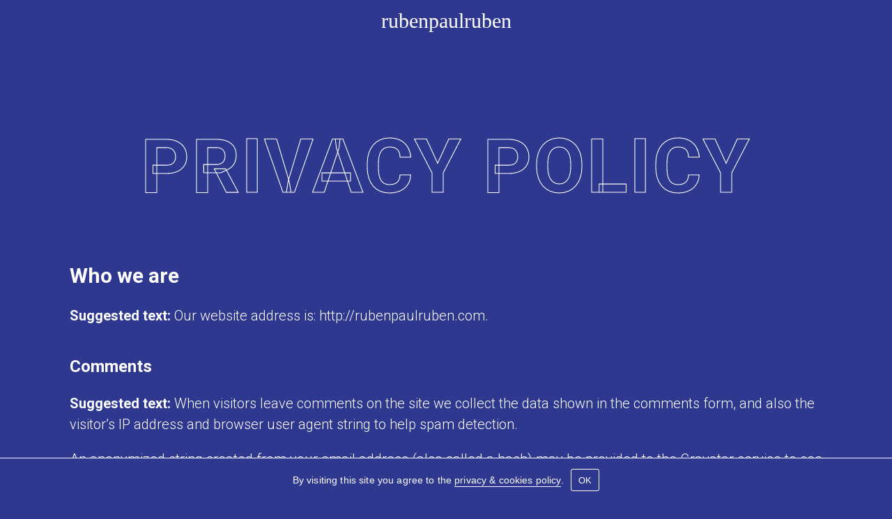

--- FILE ---
content_type: text/html; charset=UTF-8
request_url: https://rubenpaulruben.com/privacy-policy/
body_size: 16451
content:
<!DOCTYPE html>
<html lang="en-US">

<head>
	<meta charset="UTF-8">
	<meta name="viewport" content="width=device-width, initial-scale=1">
	<link rel="profile" href="https://gmpg.org/xfn/11">
		<link rel="pingback" href="https://rubenpaulruben.com/xmlrpc.php">
		<meta name='robots' content='index, follow, max-image-preview:large, max-snippet:-1, max-video-preview:-1' />
			<script>window.oo_config_php = {"base_url":"https:\/\/rubenpaulruben.com","homepage":false,"devmode":false,"pagetype":"page","template":"","mobile":false,"phone":false,"tablet":false};</script>
		
	<!-- This site is optimized with the Yoast SEO plugin v26.6 - https://yoast.com/wordpress/plugins/seo/ -->
	<title>Privacy Policy - rubenpaulruben</title>
<link data-rocket-prefetch href="https://fonts.googleapis.com" rel="dns-prefetch">
<link data-rocket-prefetch href="https://www.googletagmanager.com" rel="dns-prefetch">
<link data-rocket-preload as="style" href="https://fonts.googleapis.com/css2?family=Roboto%3Aital%2Cwght%400%2C100%3B0%2C200%3B0%2C300%3B0%2C400%3B0%2C500%3B0%2C600%3B0%2C700%3B0%2C800%3B0%2C900%3B1%2C100%3B1%2C200%3B1%2C300%3B1%2C400%3B1%2C500%3B1%2C600%3B1%2C700%3B1%2C800%3B1%2C900&#038;ver=65ad461ad9dc07f16b08f2f409d17403&#038;display=swap" rel="preload">
<link href="https://fonts.googleapis.com/css2?family=Roboto%3Aital%2Cwght%400%2C100%3B0%2C200%3B0%2C300%3B0%2C400%3B0%2C500%3B0%2C600%3B0%2C700%3B0%2C800%3B0%2C900%3B1%2C100%3B1%2C200%3B1%2C300%3B1%2C400%3B1%2C500%3B1%2C600%3B1%2C700%3B1%2C800%3B1%2C900&#038;ver=65ad461ad9dc07f16b08f2f409d17403&#038;display=swap" media="print" onload="this.media=&#039;all&#039;" rel="stylesheet">
<noscript data-wpr-hosted-gf-parameters=""><link rel="stylesheet" href="https://fonts.googleapis.com/css2?family=Roboto%3Aital%2Cwght%400%2C100%3B0%2C200%3B0%2C300%3B0%2C400%3B0%2C500%3B0%2C600%3B0%2C700%3B0%2C800%3B0%2C900%3B1%2C100%3B1%2C200%3B1%2C300%3B1%2C400%3B1%2C500%3B1%2C600%3B1%2C700%3B1%2C800%3B1%2C900&#038;ver=65ad461ad9dc07f16b08f2f409d17403&#038;display=swap"></noscript>
	<link rel="canonical" href="https://rubenpaulruben.com/privacy-policy/" />
	<meta property="og:locale" content="en_US" />
	<meta property="og:type" content="article" />
	<meta property="og:title" content="Privacy Policy - rubenpaulruben" />
	<meta property="og:description" content="Privacy Policy Who we are Suggested text: Our website address is: http://rubenpaulruben.com. Comments Suggested text: When visitors leave comments on [&hellip;]" />
	<meta property="og:url" content="https://rubenpaulruben.com/privacy-policy/" />
	<meta property="og:site_name" content="rubenpaulruben" />
	<meta property="article:modified_time" content="2023-02-02T11:03:36+00:00" />
	<meta name="twitter:card" content="summary_large_image" />
	<meta name="twitter:label1" content="Est. reading time" />
	<meta name="twitter:data1" content="3 minutes" />
	<script type="application/ld+json" class="yoast-schema-graph">{"@context":"https://schema.org","@graph":[{"@type":"WebPage","@id":"https://rubenpaulruben.com/privacy-policy/","url":"https://rubenpaulruben.com/privacy-policy/","name":"Privacy Policy - rubenpaulruben","isPartOf":{"@id":"https://rubenpaulruben.com/#website"},"datePublished":"2022-10-24T12:14:45+00:00","dateModified":"2023-02-02T11:03:36+00:00","breadcrumb":{"@id":"https://rubenpaulruben.com/privacy-policy/#breadcrumb"},"inLanguage":"en-US","potentialAction":[{"@type":"ReadAction","target":["https://rubenpaulruben.com/privacy-policy/"]}]},{"@type":"BreadcrumbList","@id":"https://rubenpaulruben.com/privacy-policy/#breadcrumb","itemListElement":[{"@type":"ListItem","position":1,"name":"Home","item":"https://rubenpaulruben.com/"},{"@type":"ListItem","position":2,"name":"Privacy Policy"}]},{"@type":"WebSite","@id":"https://rubenpaulruben.com/#website","url":"https://rubenpaulruben.com/","name":"rubenpaulruben","description":"A creative production house","potentialAction":[{"@type":"SearchAction","target":{"@type":"EntryPoint","urlTemplate":"https://rubenpaulruben.com/?s={search_term_string}"},"query-input":{"@type":"PropertyValueSpecification","valueRequired":true,"valueName":"search_term_string"}}],"inLanguage":"en-US"}]}</script>
	<!-- / Yoast SEO plugin. -->


<link rel='dns-prefetch' href='//player.vimeo.com' />
<link rel='dns-prefetch' href='//cdn.jsdelivr.net' />
<link rel='dns-prefetch' href='//cdnjs.cloudflare.com' />
<link rel='dns-prefetch' href='//fonts.googleapis.com' />
<link href='https://fonts.gstatic.com' crossorigin rel='preconnect' />
<link rel="alternate" type="application/rss+xml" title="rubenpaulruben &raquo; Feed" href="https://rubenpaulruben.com/feed/" />
<link rel="alternate" type="application/rss+xml" title="rubenpaulruben &raquo; Comments Feed" href="https://rubenpaulruben.com/comments/feed/" />
<link rel="alternate" type="application/rss+xml" title="rubenpaulruben &raquo; Privacy Policy Comments Feed" href="https://rubenpaulruben.com/privacy-policy/feed/" />
<link rel="alternate" title="oEmbed (JSON)" type="application/json+oembed" href="https://rubenpaulruben.com/wp-json/oembed/1.0/embed?url=https%3A%2F%2Frubenpaulruben.com%2Fprivacy-policy%2F" />
<link rel="alternate" title="oEmbed (XML)" type="text/xml+oembed" href="https://rubenpaulruben.com/wp-json/oembed/1.0/embed?url=https%3A%2F%2Frubenpaulruben.com%2Fprivacy-policy%2F&#038;format=xml" />
		<!-- This site uses the Google Analytics by ExactMetrics plugin v8.11.0 - Using Analytics tracking - https://www.exactmetrics.com/ -->
							<script src="//www.googletagmanager.com/gtag/js?id=G-TD08EYS78P"  data-cfasync="false" data-wpfc-render="false" type="text/javascript" async></script>
			<script data-cfasync="false" data-wpfc-render="false" type="text/javascript">
				var em_version = '8.11.0';
				var em_track_user = true;
				var em_no_track_reason = '';
								var ExactMetricsDefaultLocations = {"page_location":"https:\/\/rubenpaulruben.com\/privacy-policy\/"};
								if ( typeof ExactMetricsPrivacyGuardFilter === 'function' ) {
					var ExactMetricsLocations = (typeof ExactMetricsExcludeQuery === 'object') ? ExactMetricsPrivacyGuardFilter( ExactMetricsExcludeQuery ) : ExactMetricsPrivacyGuardFilter( ExactMetricsDefaultLocations );
				} else {
					var ExactMetricsLocations = (typeof ExactMetricsExcludeQuery === 'object') ? ExactMetricsExcludeQuery : ExactMetricsDefaultLocations;
				}

								var disableStrs = [
										'ga-disable-G-TD08EYS78P',
									];

				/* Function to detect opted out users */
				function __gtagTrackerIsOptedOut() {
					for (var index = 0; index < disableStrs.length; index++) {
						if (document.cookie.indexOf(disableStrs[index] + '=true') > -1) {
							return true;
						}
					}

					return false;
				}

				/* Disable tracking if the opt-out cookie exists. */
				if (__gtagTrackerIsOptedOut()) {
					for (var index = 0; index < disableStrs.length; index++) {
						window[disableStrs[index]] = true;
					}
				}

				/* Opt-out function */
				function __gtagTrackerOptout() {
					for (var index = 0; index < disableStrs.length; index++) {
						document.cookie = disableStrs[index] + '=true; expires=Thu, 31 Dec 2099 23:59:59 UTC; path=/';
						window[disableStrs[index]] = true;
					}
				}

				if ('undefined' === typeof gaOptout) {
					function gaOptout() {
						__gtagTrackerOptout();
					}
				}
								window.dataLayer = window.dataLayer || [];

				window.ExactMetricsDualTracker = {
					helpers: {},
					trackers: {},
				};
				if (em_track_user) {
					function __gtagDataLayer() {
						dataLayer.push(arguments);
					}

					function __gtagTracker(type, name, parameters) {
						if (!parameters) {
							parameters = {};
						}

						if (parameters.send_to) {
							__gtagDataLayer.apply(null, arguments);
							return;
						}

						if (type === 'event') {
														parameters.send_to = exactmetrics_frontend.v4_id;
							var hookName = name;
							if (typeof parameters['event_category'] !== 'undefined') {
								hookName = parameters['event_category'] + ':' + name;
							}

							if (typeof ExactMetricsDualTracker.trackers[hookName] !== 'undefined') {
								ExactMetricsDualTracker.trackers[hookName](parameters);
							} else {
								__gtagDataLayer('event', name, parameters);
							}
							
						} else {
							__gtagDataLayer.apply(null, arguments);
						}
					}

					__gtagTracker('js', new Date());
					__gtagTracker('set', {
						'developer_id.dNDMyYj': true,
											});
					if ( ExactMetricsLocations.page_location ) {
						__gtagTracker('set', ExactMetricsLocations);
					}
										__gtagTracker('config', 'G-TD08EYS78P', {"forceSSL":"true","link_attribution":"true"} );
										window.gtag = __gtagTracker;										(function () {
						/* https://developers.google.com/analytics/devguides/collection/analyticsjs/ */
						/* ga and __gaTracker compatibility shim. */
						var noopfn = function () {
							return null;
						};
						var newtracker = function () {
							return new Tracker();
						};
						var Tracker = function () {
							return null;
						};
						var p = Tracker.prototype;
						p.get = noopfn;
						p.set = noopfn;
						p.send = function () {
							var args = Array.prototype.slice.call(arguments);
							args.unshift('send');
							__gaTracker.apply(null, args);
						};
						var __gaTracker = function () {
							var len = arguments.length;
							if (len === 0) {
								return;
							}
							var f = arguments[len - 1];
							if (typeof f !== 'object' || f === null || typeof f.hitCallback !== 'function') {
								if ('send' === arguments[0]) {
									var hitConverted, hitObject = false, action;
									if ('event' === arguments[1]) {
										if ('undefined' !== typeof arguments[3]) {
											hitObject = {
												'eventAction': arguments[3],
												'eventCategory': arguments[2],
												'eventLabel': arguments[4],
												'value': arguments[5] ? arguments[5] : 1,
											}
										}
									}
									if ('pageview' === arguments[1]) {
										if ('undefined' !== typeof arguments[2]) {
											hitObject = {
												'eventAction': 'page_view',
												'page_path': arguments[2],
											}
										}
									}
									if (typeof arguments[2] === 'object') {
										hitObject = arguments[2];
									}
									if (typeof arguments[5] === 'object') {
										Object.assign(hitObject, arguments[5]);
									}
									if ('undefined' !== typeof arguments[1].hitType) {
										hitObject = arguments[1];
										if ('pageview' === hitObject.hitType) {
											hitObject.eventAction = 'page_view';
										}
									}
									if (hitObject) {
										action = 'timing' === arguments[1].hitType ? 'timing_complete' : hitObject.eventAction;
										hitConverted = mapArgs(hitObject);
										__gtagTracker('event', action, hitConverted);
									}
								}
								return;
							}

							function mapArgs(args) {
								var arg, hit = {};
								var gaMap = {
									'eventCategory': 'event_category',
									'eventAction': 'event_action',
									'eventLabel': 'event_label',
									'eventValue': 'event_value',
									'nonInteraction': 'non_interaction',
									'timingCategory': 'event_category',
									'timingVar': 'name',
									'timingValue': 'value',
									'timingLabel': 'event_label',
									'page': 'page_path',
									'location': 'page_location',
									'title': 'page_title',
									'referrer' : 'page_referrer',
								};
								for (arg in args) {
																		if (!(!args.hasOwnProperty(arg) || !gaMap.hasOwnProperty(arg))) {
										hit[gaMap[arg]] = args[arg];
									} else {
										hit[arg] = args[arg];
									}
								}
								return hit;
							}

							try {
								f.hitCallback();
							} catch (ex) {
							}
						};
						__gaTracker.create = newtracker;
						__gaTracker.getByName = newtracker;
						__gaTracker.getAll = function () {
							return [];
						};
						__gaTracker.remove = noopfn;
						__gaTracker.loaded = true;
						window['__gaTracker'] = __gaTracker;
					})();
									} else {
										console.log("");
					(function () {
						function __gtagTracker() {
							return null;
						}

						window['__gtagTracker'] = __gtagTracker;
						window['gtag'] = __gtagTracker;
					})();
									}
			</script>
							<!-- / Google Analytics by ExactMetrics -->
		<style id='wp-img-auto-sizes-contain-inline-css' type='text/css'>
img:is([sizes=auto i],[sizes^="auto," i]){contain-intrinsic-size:3000px 1500px}
/*# sourceURL=wp-img-auto-sizes-contain-inline-css */
</style>
<link data-minify="1" rel='stylesheet' id='theme-style-css' href='https://rubenpaulruben.com/wp-content/cache/min/1/wp-content/themes/wbase/style.css?ver=1715780871' type='text/css' media='all' />
<link data-minify="1" rel='stylesheet' id='slick-css' href='https://rubenpaulruben.com/wp-content/cache/min/1/npm/slick-carousel@1.8.1/slick/slick.css?ver=1715780871' type='text/css' media='all' />
<link data-minify="1" rel='stylesheet' id='child-style-css' href='https://rubenpaulruben.com/wp-content/cache/min/1/wp-content/themes/wbase-child/style.css?ver=1715780871' type='text/css' media='all' />
<style id='wp-block-library-inline-css' type='text/css'>
:root{--wp-block-synced-color:#7a00df;--wp-block-synced-color--rgb:122,0,223;--wp-bound-block-color:var(--wp-block-synced-color);--wp-editor-canvas-background:#ddd;--wp-admin-theme-color:#007cba;--wp-admin-theme-color--rgb:0,124,186;--wp-admin-theme-color-darker-10:#006ba1;--wp-admin-theme-color-darker-10--rgb:0,107,160.5;--wp-admin-theme-color-darker-20:#005a87;--wp-admin-theme-color-darker-20--rgb:0,90,135;--wp-admin-border-width-focus:2px}@media (min-resolution:192dpi){:root{--wp-admin-border-width-focus:1.5px}}.wp-element-button{cursor:pointer}:root .has-very-light-gray-background-color{background-color:#eee}:root .has-very-dark-gray-background-color{background-color:#313131}:root .has-very-light-gray-color{color:#eee}:root .has-very-dark-gray-color{color:#313131}:root .has-vivid-green-cyan-to-vivid-cyan-blue-gradient-background{background:linear-gradient(135deg,#00d084,#0693e3)}:root .has-purple-crush-gradient-background{background:linear-gradient(135deg,#34e2e4,#4721fb 50%,#ab1dfe)}:root .has-hazy-dawn-gradient-background{background:linear-gradient(135deg,#faaca8,#dad0ec)}:root .has-subdued-olive-gradient-background{background:linear-gradient(135deg,#fafae1,#67a671)}:root .has-atomic-cream-gradient-background{background:linear-gradient(135deg,#fdd79a,#004a59)}:root .has-nightshade-gradient-background{background:linear-gradient(135deg,#330968,#31cdcf)}:root .has-midnight-gradient-background{background:linear-gradient(135deg,#020381,#2874fc)}:root{--wp--preset--font-size--normal:16px;--wp--preset--font-size--huge:42px}.has-regular-font-size{font-size:1em}.has-larger-font-size{font-size:2.625em}.has-normal-font-size{font-size:var(--wp--preset--font-size--normal)}.has-huge-font-size{font-size:var(--wp--preset--font-size--huge)}.has-text-align-center{text-align:center}.has-text-align-left{text-align:left}.has-text-align-right{text-align:right}.has-fit-text{white-space:nowrap!important}#end-resizable-editor-section{display:none}.aligncenter{clear:both}.items-justified-left{justify-content:flex-start}.items-justified-center{justify-content:center}.items-justified-right{justify-content:flex-end}.items-justified-space-between{justify-content:space-between}.screen-reader-text{border:0;clip-path:inset(50%);height:1px;margin:-1px;overflow:hidden;padding:0;position:absolute;width:1px;word-wrap:normal!important}.screen-reader-text:focus{background-color:#ddd;clip-path:none;color:#444;display:block;font-size:1em;height:auto;left:5px;line-height:normal;padding:15px 23px 14px;text-decoration:none;top:5px;width:auto;z-index:100000}html :where(.has-border-color){border-style:solid}html :where([style*=border-top-color]){border-top-style:solid}html :where([style*=border-right-color]){border-right-style:solid}html :where([style*=border-bottom-color]){border-bottom-style:solid}html :where([style*=border-left-color]){border-left-style:solid}html :where([style*=border-width]){border-style:solid}html :where([style*=border-top-width]){border-top-style:solid}html :where([style*=border-right-width]){border-right-style:solid}html :where([style*=border-bottom-width]){border-bottom-style:solid}html :where([style*=border-left-width]){border-left-style:solid}html :where(img[class*=wp-image-]){height:auto;max-width:100%}:where(figure){margin:0 0 1em}html :where(.is-position-sticky){--wp-admin--admin-bar--position-offset:var(--wp-admin--admin-bar--height,0px)}@media screen and (max-width:600px){html :where(.is-position-sticky){--wp-admin--admin-bar--position-offset:0px}}

/*# sourceURL=wp-block-library-inline-css */
</style><style id='global-styles-inline-css' type='text/css'>
:root{--wp--preset--aspect-ratio--square: 1;--wp--preset--aspect-ratio--4-3: 4/3;--wp--preset--aspect-ratio--3-4: 3/4;--wp--preset--aspect-ratio--3-2: 3/2;--wp--preset--aspect-ratio--2-3: 2/3;--wp--preset--aspect-ratio--16-9: 16/9;--wp--preset--aspect-ratio--9-16: 9/16;--wp--preset--color--black: #000000;--wp--preset--color--cyan-bluish-gray: #abb8c3;--wp--preset--color--white: #ffffff;--wp--preset--color--pale-pink: #f78da7;--wp--preset--color--vivid-red: #cf2e2e;--wp--preset--color--luminous-vivid-orange: #ff6900;--wp--preset--color--luminous-vivid-amber: #fcb900;--wp--preset--color--light-green-cyan: #7bdcb5;--wp--preset--color--vivid-green-cyan: #00d084;--wp--preset--color--pale-cyan-blue: #8ed1fc;--wp--preset--color--vivid-cyan-blue: #0693e3;--wp--preset--color--vivid-purple: #9b51e0;--wp--preset--gradient--vivid-cyan-blue-to-vivid-purple: linear-gradient(135deg,rgb(6,147,227) 0%,rgb(155,81,224) 100%);--wp--preset--gradient--light-green-cyan-to-vivid-green-cyan: linear-gradient(135deg,rgb(122,220,180) 0%,rgb(0,208,130) 100%);--wp--preset--gradient--luminous-vivid-amber-to-luminous-vivid-orange: linear-gradient(135deg,rgb(252,185,0) 0%,rgb(255,105,0) 100%);--wp--preset--gradient--luminous-vivid-orange-to-vivid-red: linear-gradient(135deg,rgb(255,105,0) 0%,rgb(207,46,46) 100%);--wp--preset--gradient--very-light-gray-to-cyan-bluish-gray: linear-gradient(135deg,rgb(238,238,238) 0%,rgb(169,184,195) 100%);--wp--preset--gradient--cool-to-warm-spectrum: linear-gradient(135deg,rgb(74,234,220) 0%,rgb(151,120,209) 20%,rgb(207,42,186) 40%,rgb(238,44,130) 60%,rgb(251,105,98) 80%,rgb(254,248,76) 100%);--wp--preset--gradient--blush-light-purple: linear-gradient(135deg,rgb(255,206,236) 0%,rgb(152,150,240) 100%);--wp--preset--gradient--blush-bordeaux: linear-gradient(135deg,rgb(254,205,165) 0%,rgb(254,45,45) 50%,rgb(107,0,62) 100%);--wp--preset--gradient--luminous-dusk: linear-gradient(135deg,rgb(255,203,112) 0%,rgb(199,81,192) 50%,rgb(65,88,208) 100%);--wp--preset--gradient--pale-ocean: linear-gradient(135deg,rgb(255,245,203) 0%,rgb(182,227,212) 50%,rgb(51,167,181) 100%);--wp--preset--gradient--electric-grass: linear-gradient(135deg,rgb(202,248,128) 0%,rgb(113,206,126) 100%);--wp--preset--gradient--midnight: linear-gradient(135deg,rgb(2,3,129) 0%,rgb(40,116,252) 100%);--wp--preset--font-size--small: 13px;--wp--preset--font-size--medium: 20px;--wp--preset--font-size--large: 36px;--wp--preset--font-size--x-large: 42px;--wp--preset--spacing--20: 0.44rem;--wp--preset--spacing--30: 0.67rem;--wp--preset--spacing--40: 1rem;--wp--preset--spacing--50: 1.5rem;--wp--preset--spacing--60: 2.25rem;--wp--preset--spacing--70: 3.38rem;--wp--preset--spacing--80: 5.06rem;--wp--preset--shadow--natural: 6px 6px 9px rgba(0, 0, 0, 0.2);--wp--preset--shadow--deep: 12px 12px 50px rgba(0, 0, 0, 0.4);--wp--preset--shadow--sharp: 6px 6px 0px rgba(0, 0, 0, 0.2);--wp--preset--shadow--outlined: 6px 6px 0px -3px rgb(255, 255, 255), 6px 6px rgb(0, 0, 0);--wp--preset--shadow--crisp: 6px 6px 0px rgb(0, 0, 0);}:where(.is-layout-flex){gap: 0.5em;}:where(.is-layout-grid){gap: 0.5em;}body .is-layout-flex{display: flex;}.is-layout-flex{flex-wrap: wrap;align-items: center;}.is-layout-flex > :is(*, div){margin: 0;}body .is-layout-grid{display: grid;}.is-layout-grid > :is(*, div){margin: 0;}:where(.wp-block-columns.is-layout-flex){gap: 2em;}:where(.wp-block-columns.is-layout-grid){gap: 2em;}:where(.wp-block-post-template.is-layout-flex){gap: 1.25em;}:where(.wp-block-post-template.is-layout-grid){gap: 1.25em;}.has-black-color{color: var(--wp--preset--color--black) !important;}.has-cyan-bluish-gray-color{color: var(--wp--preset--color--cyan-bluish-gray) !important;}.has-white-color{color: var(--wp--preset--color--white) !important;}.has-pale-pink-color{color: var(--wp--preset--color--pale-pink) !important;}.has-vivid-red-color{color: var(--wp--preset--color--vivid-red) !important;}.has-luminous-vivid-orange-color{color: var(--wp--preset--color--luminous-vivid-orange) !important;}.has-luminous-vivid-amber-color{color: var(--wp--preset--color--luminous-vivid-amber) !important;}.has-light-green-cyan-color{color: var(--wp--preset--color--light-green-cyan) !important;}.has-vivid-green-cyan-color{color: var(--wp--preset--color--vivid-green-cyan) !important;}.has-pale-cyan-blue-color{color: var(--wp--preset--color--pale-cyan-blue) !important;}.has-vivid-cyan-blue-color{color: var(--wp--preset--color--vivid-cyan-blue) !important;}.has-vivid-purple-color{color: var(--wp--preset--color--vivid-purple) !important;}.has-black-background-color{background-color: var(--wp--preset--color--black) !important;}.has-cyan-bluish-gray-background-color{background-color: var(--wp--preset--color--cyan-bluish-gray) !important;}.has-white-background-color{background-color: var(--wp--preset--color--white) !important;}.has-pale-pink-background-color{background-color: var(--wp--preset--color--pale-pink) !important;}.has-vivid-red-background-color{background-color: var(--wp--preset--color--vivid-red) !important;}.has-luminous-vivid-orange-background-color{background-color: var(--wp--preset--color--luminous-vivid-orange) !important;}.has-luminous-vivid-amber-background-color{background-color: var(--wp--preset--color--luminous-vivid-amber) !important;}.has-light-green-cyan-background-color{background-color: var(--wp--preset--color--light-green-cyan) !important;}.has-vivid-green-cyan-background-color{background-color: var(--wp--preset--color--vivid-green-cyan) !important;}.has-pale-cyan-blue-background-color{background-color: var(--wp--preset--color--pale-cyan-blue) !important;}.has-vivid-cyan-blue-background-color{background-color: var(--wp--preset--color--vivid-cyan-blue) !important;}.has-vivid-purple-background-color{background-color: var(--wp--preset--color--vivid-purple) !important;}.has-black-border-color{border-color: var(--wp--preset--color--black) !important;}.has-cyan-bluish-gray-border-color{border-color: var(--wp--preset--color--cyan-bluish-gray) !important;}.has-white-border-color{border-color: var(--wp--preset--color--white) !important;}.has-pale-pink-border-color{border-color: var(--wp--preset--color--pale-pink) !important;}.has-vivid-red-border-color{border-color: var(--wp--preset--color--vivid-red) !important;}.has-luminous-vivid-orange-border-color{border-color: var(--wp--preset--color--luminous-vivid-orange) !important;}.has-luminous-vivid-amber-border-color{border-color: var(--wp--preset--color--luminous-vivid-amber) !important;}.has-light-green-cyan-border-color{border-color: var(--wp--preset--color--light-green-cyan) !important;}.has-vivid-green-cyan-border-color{border-color: var(--wp--preset--color--vivid-green-cyan) !important;}.has-pale-cyan-blue-border-color{border-color: var(--wp--preset--color--pale-cyan-blue) !important;}.has-vivid-cyan-blue-border-color{border-color: var(--wp--preset--color--vivid-cyan-blue) !important;}.has-vivid-purple-border-color{border-color: var(--wp--preset--color--vivid-purple) !important;}.has-vivid-cyan-blue-to-vivid-purple-gradient-background{background: var(--wp--preset--gradient--vivid-cyan-blue-to-vivid-purple) !important;}.has-light-green-cyan-to-vivid-green-cyan-gradient-background{background: var(--wp--preset--gradient--light-green-cyan-to-vivid-green-cyan) !important;}.has-luminous-vivid-amber-to-luminous-vivid-orange-gradient-background{background: var(--wp--preset--gradient--luminous-vivid-amber-to-luminous-vivid-orange) !important;}.has-luminous-vivid-orange-to-vivid-red-gradient-background{background: var(--wp--preset--gradient--luminous-vivid-orange-to-vivid-red) !important;}.has-very-light-gray-to-cyan-bluish-gray-gradient-background{background: var(--wp--preset--gradient--very-light-gray-to-cyan-bluish-gray) !important;}.has-cool-to-warm-spectrum-gradient-background{background: var(--wp--preset--gradient--cool-to-warm-spectrum) !important;}.has-blush-light-purple-gradient-background{background: var(--wp--preset--gradient--blush-light-purple) !important;}.has-blush-bordeaux-gradient-background{background: var(--wp--preset--gradient--blush-bordeaux) !important;}.has-luminous-dusk-gradient-background{background: var(--wp--preset--gradient--luminous-dusk) !important;}.has-pale-ocean-gradient-background{background: var(--wp--preset--gradient--pale-ocean) !important;}.has-electric-grass-gradient-background{background: var(--wp--preset--gradient--electric-grass) !important;}.has-midnight-gradient-background{background: var(--wp--preset--gradient--midnight) !important;}.has-small-font-size{font-size: var(--wp--preset--font-size--small) !important;}.has-medium-font-size{font-size: var(--wp--preset--font-size--medium) !important;}.has-large-font-size{font-size: var(--wp--preset--font-size--large) !important;}.has-x-large-font-size{font-size: var(--wp--preset--font-size--x-large) !important;}
/*# sourceURL=global-styles-inline-css */
</style>

<style id='classic-theme-styles-inline-css' type='text/css'>
/*! This file is auto-generated */
.wp-block-button__link{color:#fff;background-color:#32373c;border-radius:9999px;box-shadow:none;text-decoration:none;padding:calc(.667em + 2px) calc(1.333em + 2px);font-size:1.125em}.wp-block-file__button{background:#32373c;color:#fff;text-decoration:none}
/*# sourceURL=/wp-includes/css/classic-themes.min.css */
</style>
<link rel='stylesheet' id='cookie-notice-front-css' href='https://rubenpaulruben.com/wp-content/plugins/cookie-notice/css/front.min.css?ver=2.5.11' type='text/css' media='all' />

<link rel='stylesheet' id='wp-block-heading-css' href='https://rubenpaulruben.com/wp-includes/blocks/heading/style.min.css?ver=65ad461ad9dc07f16b08f2f409d17403' type='text/css' media='all' />
<link rel='stylesheet' id='wp-block-paragraph-css' href='https://rubenpaulruben.com/wp-includes/blocks/paragraph/style.min.css?ver=65ad461ad9dc07f16b08f2f409d17403' type='text/css' media='all' />
<script type="text/javascript" src="https://rubenpaulruben.com/wp-includes/js/jquery/jquery.min.js?ver=3.7.1" id="jquery-core-js"></script>
<script type="text/javascript" src="https://rubenpaulruben.com/wp-includes/js/jquery/jquery-migrate.min.js?ver=3.4.1" id="jquery-migrate-js"></script>
<script data-minify="1" type="text/javascript" src="https://rubenpaulruben.com/wp-content/cache/min/1/wp-content/themes/wbase/scripts/theme-script.js?ver=1715780871" id="theme-script-js"></script>
<script data-minify="1" type="text/javascript" src="https://rubenpaulruben.com/wp-content/cache/min/1/api/player.js?ver=1715780871" id="vimeo-js"></script>
<script data-minify="1" type="text/javascript" src="https://rubenpaulruben.com/wp-content/cache/min/1/npm/slick-carousel@1.8.1/slick/slick.min.js?ver=1715780871" id="slick-js"></script>
<script data-minify="1" type="text/javascript" src="https://rubenpaulruben.com/wp-content/cache/min/1/ajax/libs/gsap/3.11.4/gsap.min.js?ver=1715780871" id="gsap-js"></script>
<script data-minify="1" type="text/javascript" src="https://rubenpaulruben.com/wp-content/cache/min/1/ajax/libs/gsap/3.11.4/ScrollTrigger.min.js?ver=1715780872" id="gsap-st-js"></script>
<script type="text/javascript" src="https://rubenpaulruben.com/wp-content/plugins/google-analytics-dashboard-for-wp/assets/js/frontend-gtag.min.js?ver=8.11.0" id="exactmetrics-frontend-script-js" async="async" data-wp-strategy="async"></script>
<script data-cfasync="false" data-wpfc-render="false" type="text/javascript" id='exactmetrics-frontend-script-js-extra'>/* <![CDATA[ */
var exactmetrics_frontend = {"js_events_tracking":"true","download_extensions":"doc,pdf,ppt,zip,xls,docx,pptx,xlsx","inbound_paths":"[{\"path\":\"\\\/go\\\/\",\"label\":\"affiliate\"},{\"path\":\"\\\/recommend\\\/\",\"label\":\"affiliate\"}]","home_url":"https:\/\/rubenpaulruben.com","hash_tracking":"false","v4_id":"G-TD08EYS78P"};/* ]]> */
</script>
<script type="text/javascript" id="cookie-notice-front-js-before">
/* <![CDATA[ */
var cnArgs = {"ajaxUrl":"https:\/\/rubenpaulruben.com\/wp-admin\/admin-ajax.php","nonce":"8abaf148cb","hideEffect":"fade","position":"bottom","onScroll":false,"onScrollOffset":100,"onClick":false,"cookieName":"cookie_notice_accepted","cookieTime":2592000,"cookieTimeRejected":2592000,"globalCookie":false,"redirection":false,"cache":true,"revokeCookies":false,"revokeCookiesOpt":"automatic"};

//# sourceURL=cookie-notice-front-js-before
/* ]]> */
</script>
<script type="text/javascript" src="https://rubenpaulruben.com/wp-content/plugins/cookie-notice/js/front.min.js?ver=2.5.11" id="cookie-notice-front-js"></script>

  <style type="text/css">
    /* Wb theme customizer css */


    /* Site max-width */
        .site-wrapper, .site-header, .site-main, .wbase-widgetssection, .site-footer, .site-max-width  {
    	max-width: 1920px;
    	margin: 0 auto;
      width: 100%;
    }

    /* Align center, wide & full width */
    .content-max-width, .main > *:not(.alignwide):not(.alignfull), .wp-block-pullquote.is-style-solid-color blockquote, .alignwide {
    	width: calc(100% - 40px);
      margin-left: auto;
    	margin-right: auto;
    }
    .content-max-width, .main > *:not(.alignwide):not(.alignfull), .wp-block-pullquote.is-style-solid-color blockquote, .alignsite, .wp-block-group.alignwide .wp-block-group__inner-container > :not(.alignwide):not(.alignfull), .wp-block-group.alignfull  .wp-block-group__inner-container > :not(.alignwide):not(.alignfull) {
    	max-width: 1100px;
    	margin-left: auto;
    	margin-right: auto;
    }
    .alignfull {
    	width: 100%;
    }

    /* Woocommerce single product page max-width */
    .single-product .product, .wb-wc-breadcrumbs {
    	max-width: 2288px; /* 2x content max width */
    	margin-left: auto;
    	margin-right: auto;
    }

    /* Site padding */
    @media only screen and (max-width: 781px) {

      .site-padding, .woocommerce main.site-main  {
      	padding: 30px 20px;
      }
      .site-padding-lr {
      	padding-left: 20px;
      	padding-right: 20px;
      }
      .site-padding-l {
      	padding-left: 20px;
      }
      .site-padding-r {
      	padding-right: 20px;
      }
      .site-padding-tb {
      	padding-top: 30px;
      	padding-bottom: 30px;
      }
      .site-padding-t {
      	padding-top: 30px;
      }
      .site-padding-b {
      	padding-bottom: 30px;
      }
      .site-margin {
      	margin: 30px 20px;
      }
      .site-margin-lr {
      	margin-left: 20px;
      	margin-right: 20px;
      }
      .site-margin-l {
      	margin-left: 20px;
      }
      .site-margin-r {
      	margin-right: 20px;
      }
      .site-margin-tb {
      	margin-top: 30px;
      	margin-bottom: 30px;
      }
      .site-margin-t {
      	margin-top: 30px;
      }
      .site-margin-b {
      	margin-bottom: 30px;
      }

    }

    @media only screen and (min-width: 781px) {

    	.content-max-width, .main > *:not(.alignwide):not(.alignfull), .wp-block-pullquote.is-style-solid-color blockquote, .alignwide {
    		width: calc(100% - 200px);
    	}

    	.site-padding, .woocommerce main.site-main {
    		padding: 30px 100px;
    	}
    	.site-padding-lr {
    		padding-left: 100px;
    		padding-right: 100px;
    	}
    	.site-padding-l {
    		padding-left: 100px;
    	}
    	.site-padding-r {
    		padding-right: 100px;
    	}
    	.site-padding-tb {
    		padding-top: 30px;
    		padding-bottom: 30px;
    	}
    	.site-padding-t {
    		padding-top: 30px;
    	}
    	.site-padding-b {
    		padding-bottom: 30px;
    	}
    	.site-margin {
    		margin: 30px 100px;
    	}
    	.site-margin-lr {
    		margin-left: 100px;
    		margin-right: 100px;
    	}
    	.site-margin-l {
    		margin-left: 100px;
    	}
    	.site-margin-r {
    		margin-right: 100px;
    	}
    	.site-margin-tb {
    		margin-top: 30px;
    		margin-bottom: 30px;
    	}
    	.site-margin-t {
    		margin-top: 30px;
    	}
    	.site-margin-b {
    		margin-bottom: 30px;
    	}

    }

        @media only screen and (max-width: 768px) {
      .hide-mobile  {
        display: none;
      }
    }
    @media only screen and (min-width: 768px) {
      .hide-desktop  {
        display: none;
      }
    }


    
    



    /* Header */

    
    
    
    
    /* Logo */
    
    /* Logo position  */
      @media only screen and (max-width: 768px) {
        .site-logolink {
      		margin-left: auto; margin-right: auto;
      	}
      }
        @media only screen and (min-width: 768px) {
          	div.site-logo-nav-wrapper {
          	  padding-bottom: 5px;
          	  flex-direction: column;
          	}
            .site-logolink {
          		margin-left: auto;
              margin-right: auto;
          	}
          	.site-header .nav-full .menu {
          	  justify-content: center;
          	}
          }
        
    
      /* Logo text */
      .site-logo-txt {
        color: #ffffff      }
      @media only screen and (max-width: 768px) {
        .site-logo-txt {
        	font-size: 24px;
        }
      }
      @media only screen and (min-width: 768px) {
        .site-logo-txt {
          font-size: 40px;
        }
      }

    

    /* Menus */
        .nav-mobile, .minicart-menu {
      background-color: #ffffff;
    }

          /* Mobile nav position */
      .nav-mobile {
        transform: translateX(-101%);
      }
      .nav-mobile-toggle {
        left: 20px      }

          /* Mobile to full nav */
      @media only screen and (max-width: 991px) {
        .nav-full {
      		display: none;
      	}
      }
      @media only screen and (min-width: 992px) {
      	.nav-mobile-toggle, nav.nav-mobile {
      		display: none;
      	}
      }

      

      /* Site colors */
      h1, h2, h3, h4, h5, h6, .headingcolor {
      	color: #ffffff;
      }
      body, p, .paragraphcolor {
      	color: #ffffff;
      }
            .menu-item, .menu-item a {
        transition: border 0.4s ease, color 0.4s ease, font-weight 0.4s ease;
        color: #ffffff;
      }
      .menu-item:hover, .menu-item a:hover, .menu-item:focus, .menu-item a:focus, .current-page-ancestor > a, .current-menu-item > a, .sub-menu .current-menu-item > a, .current-page-parent > a, .is-active, .is-active > a {
        color: #ffffff;
      }
      .nav-mobile-toggle .stripe {
        background-color: #ffffff;
              }
            a, .linkcolor, .searchform div, .searchform #searchsubmit {
      	transition: border 0.4s ease, color 0.4s ease, font-weight 0.4s ease;
      	color: #ffffff;
      }
      a:hover, .linkcolor:hover, a:focus, .linkcolor:focus {
        color: #ffffff;
      }

      /* -------------- button style -------------- */
            input[type="submit"], input[type="button"], button, .button, .buttoncolor, #sb_instagram #sbi_load .sbi_load_btn, #sb_instagram .sbi_follow_btn a
            {
      	transition: all 0.4s ease;
      	color: #000000;
      	background-color: transparent;
      	border-radius: 0;
            }

            select {
      	border: 1px solid #ffffff;
      	background-image:
      		linear-gradient(45deg, transparent, transparent 5px, #ffffff 5px, #ffffff 7px, transparent 7px),
      		linear-gradient(-45deg, transparent, transparent 5px, #ffffff 5px, #ffffff 7px, transparent 7px);
      }
      
      /* -------------- hover style -------------- */
      input[type="submit"]:hover, input[type="button"]:hover, button:hover, .button:hover, .buttoncolor:hover, #sb_instagram #sbi_load .sbi_load_btn:hover, #sb_instagram .sbi_follow_btn a:hover,
            /* -------------- focus style -------------- */
      input[type="submit"]:focus, input[type="button"]:focus, button:focus, .button:focus, .buttoncolor:focus, #sb_instagram #sbi_load .sbi_load_btn:focus, #sb_instagram .sbi_follow_btn a:focus
            {
      	color: #000000;
      	background-color: transparent;
            }


        /* Site fonts */
    /* Heading font */
    h1, h2, h3, h4, h5, h6, .headingfont  {
      font-family: Roboto, Helvetica, Arial, sans-serif;
      font-weight: bold;
	  font-style: normal;
    }
        /* paragraph font */
    body, p, .paragraphfont  {
      font-family: Roboto, Helvetica, Arial, sans-serif;
      font-weight: 300;
	  font-style: normal;
    }
          /* additional font 1 */
      .add1font , .sidefont {
        font-family: "Times New Roman", Times, serif, Helvetica, Arial, sans-serif;
        font-weight: normal;
      }
            
    
    
    
    

  </style><link rel="icon" href="https://rubenpaulruben.com/wp-content/uploads/cropped-rpr_favicon_o-32x32.png" sizes="32x32" />
<link rel="icon" href="https://rubenpaulruben.com/wp-content/uploads/cropped-rpr_favicon_o-192x192.png" sizes="192x192" />
<link rel="apple-touch-icon" href="https://rubenpaulruben.com/wp-content/uploads/cropped-rpr_favicon_o-180x180.png" />
<meta name="msapplication-TileImage" content="https://rubenpaulruben.com/wp-content/uploads/cropped-rpr_favicon_o-270x270.png" />
<noscript><style id="rocket-lazyload-nojs-css">.rll-youtube-player, [data-lazy-src]{display:none !important;}</style></noscript><meta name="generator" content="WP Rocket 3.20.2" data-wpr-features="wpr_minify_js wpr_lazyload_images wpr_preconnect_external_domains wpr_minify_css wpr_preload_links wpr_desktop" /></head>

<body class="privacy-policy wp-singular page-template-default page page-id-3 wp-embed-responsive wp-theme-wbase wp-child-theme-wbase-child cookies-not-set clr-blue page-privacy not-user language-en_US webp-no desktop logo-s-center logo-l-center oo-uid-0 pagetype-page">


<div  id="top" class="site-wrapper">
	
        
	
  <header  id="header" class="site-header">

		
		
		        
					<div class="nav-mobile-toggle">
				<div class="stripe-wrapper">
					<span class="stripe"></span>
					<span class="stripe"></span>
					<span class="stripe"></span>
				</div>
			</div>
	    <nav class="site-nav-mobile nav-mobile headingfont">
				<div class="menu-menu-header-container"><ul id="menu-menu-header" class="menu"><li id="menu-item-387" class="no-dropdown no-click group-work menu-item menu-item-type-custom menu-item-object-custom menu-item-has-children menu-item-387"><a href="#">Work</a>
<ul class="sub-menu">
	<li id="menu-item-388" class="menu-item menu-item-type-post_type menu-item-object-page menu-item-388"><a href="https://rubenpaulruben.com/commercials/">Commercials</a></li>
	<li id="menu-item-389" class="menu-item menu-item-type-post_type menu-item-object-page menu-item-389"><a href="https://rubenpaulruben.com/music-videos/">Music Videos</a></li>
	<li id="menu-item-390" class="menu-item menu-item-type-post_type menu-item-object-page menu-item-390"><a href="https://rubenpaulruben.com/narratives/">Narrative</a></li>
	<li id="menu-item-450" class="menu-search menu-item menu-item-type-custom menu-item-object-custom menu-item-450"><a href="#"><form role="search" method="get" class="search-form" action="https://rubenpaulruben.com/">
				<label>
					<span class="screen-reader-text">Search for:</span>
					<input type="search" class="search-field" placeholder="Search &hellip;" value="" name="s" />
				</label>
				<input type="submit" class="search-submit" value="" />
			</form></a></li>
</ul>
</li>
<li id="menu-item-391" class="no-dropdown no-click group-contact menu-item menu-item-type-custom menu-item-object-custom menu-item-has-children menu-item-391"><a href="#">Contact</a>
<ul class="sub-menu">
	<li id="menu-item-392" class="menu-shortcode no-link menu-item menu-item-type-custom menu-item-object-custom menu-item-392"><a href="#"></a><div class="item-inr"><span>Gedempt Hamerkanaal 32</span><span>1021 KM Amsterdam</span><span><br></span></div></a></li>
	<li id="menu-item-393" class="menu-shortcode no-link menu-item menu-item-type-custom menu-item-object-custom menu-item-393"><a href="#"></a><div class="item-inr"><span><a href="mailto:bookings@rubenpaulruben.com">bookings@rubenpaulruben.com</a></span><span>+31655161242</span></div></a></li>
</ul>
</li>
<li id="menu-item-394" class="no-dropdown no-click group-connect menu-item menu-item-type-post_type menu-item-object-page menu-item-home menu-item-has-children menu-item-394"><a href="https://rubenpaulruben.com/">Connect</a>
<ul class="sub-menu">
	<li id="menu-item-395" class="menu-item menu-item-type-custom menu-item-object-custom menu-item-395"><a target="_blank" href="https://www.instagram.com/rubenpaulruben/">Instagram</a></li>
	<li id="menu-item-396" class="menu-item menu-item-type-custom menu-item-object-custom menu-item-396"><a href="https://nl.linkedin.com/company/rubenpaulruben">LinkedIn</a></li>
	<li id="menu-item-397" class="menu-item menu-item-type-custom menu-item-object-custom menu-item-397"><a target="_blank" href="https://vimeo.com/rubenpaulruben">Vimeo</a></li>
</ul>
</li>
<li id="menu-item-398" class="no-dropdown no-click group-info menu-item menu-item-type-custom menu-item-object-custom current-menu-ancestor current-menu-parent menu-item-has-children menu-item-398"><a href="#">Info</a>
<ul class="sub-menu">
	<li id="menu-item-399" class="menu-item menu-item-type-post_type menu-item-object-page menu-item-399"><a href="https://rubenpaulruben.com/about/">About</a></li>
	<li id="menu-item-464" class="menu-item menu-item-type-post_type menu-item-object-page menu-item-464"><a href="https://rubenpaulruben.com/join-us/">Join Us</a></li>
	<li id="menu-item-463" class="menu-item menu-item-type-post_type menu-item-object-page menu-item-463"><a href="https://rubenpaulruben.com/press/">Press</a></li>
	<li id="menu-item-494" class="menu-item menu-item-type-post_type menu-item-object-page menu-item-privacy-policy current-menu-item page_item page-item-3 current_page_item menu-item-494"><a rel="privacy-policy" href="https://rubenpaulruben.com/privacy-policy/" aria-current="page">Privacy Policy</a></li>
</ul>
</li>
<li id="menu-item-402" class="no-label menu-shortcode menu-logo-link menu-item menu-item-type-post_type menu-item-object-page menu-item-home menu-item-402"><a href="https://rubenpaulruben.com/"><div class="con-ratio img-con ratio-1"><img src="data:image/svg+xml,%3Csvg%20xmlns='http://www.w3.org/2000/svg'%20viewBox='0%200%200%200'%3E%3C/svg%3E" data-lazy-src="https://rubenpaulruben.com/wp-content/themes/wbase-child/img/logo_white.svg" /><noscript><img src="https://rubenpaulruben.com/wp-content/themes/wbase-child/img/logo_white.svg" /></noscript></div></a></li>
</ul></div>	    </nav>
		        
        
		<div  class="site-logo-nav-wrapper site-padding-lr">

			
									<a class="site-logolink site-logo-txtlink sidefont" href="https://rubenpaulruben.com/">
						<span id="logo" class="site-logo-txt">rubenpaulruben</span>
					</a>
				

			
			
			
		</div>

		
  </header>

	
<!-- end theme-folder/header.php -->

	
	<section  id="main" class="site-main main">
	<!-- end index.php start template-parts/content -->

	<!-- start template-parts/content-page -->

<h1 class="has-text-align-center page-title outlined wp-block-heading">Privacy Policy</h1>



<h2 class="wp-block-heading">Who we are</h2>



<p><strong class="privacy-policy-tutorial">Suggested text: </strong>Our website address is: http://rubenpaulruben.com.</p>



<h3 class="wp-block-heading">Comments</h3>



<p><strong class="privacy-policy-tutorial">Suggested text: </strong>When visitors leave comments on the site we collect the data shown in the comments form, and also the visitor’s IP address and browser user agent string to help spam detection.</p>



<p>An anonymized string created from your email address (also called a hash) may be provided to the Gravatar service to see if you are using it. The Gravatar service privacy policy is available here: https://automattic.com/privacy/. After approval of your comment, your profile picture is visible to the public in the context of your comment.</p>



<h2 class="wp-block-heading">Media</h2>



<p><strong class="privacy-policy-tutorial">Suggested text: </strong>If you upload images to the website, you should avoid uploading images with embedded location data (EXIF GPS) included. Visitors to the website can download and extract any location data from images on the website.</p>



<h2 class="wp-block-heading">Cookies</h2>



<p><strong class="privacy-policy-tutorial">Suggested text: </strong>If you leave a comment on our site you may opt-in to saving your name, email address and website in cookies. These are for your convenience so that you do not have to fill in your details again when you leave another comment. These cookies will last for one year.</p>



<p>If you visit our login page, we will set a temporary cookie to determine if your browser accepts cookies. This cookie contains no personal data and is discarded when you close your browser.</p>



<p>When you log in, we will also set up several cookies to save your login information and your screen display choices. Login cookies last for two days, and screen options cookies last for a year. If you select &#8220;Remember Me&#8221;, your login will persist for two weeks. If you log out of your account, the login cookies will be removed.</p>



<p>If you edit or publish an article, an additional cookie will be saved in your browser. This cookie includes no personal data and simply indicates the post ID of the article you just edited. It expires after 1 day.</p>



<h2 class="wp-block-heading">Embedded content from other websites</h2>



<p><strong class="privacy-policy-tutorial">Suggested text: </strong>Articles on this site may include embedded content (e.g. videos, images, articles, etc.). Embedded content from other websites behaves in the exact same way as if the visitor has visited the other website.</p>



<p>These websites may collect data about you, use cookies, embed additional third-party tracking, and monitor your interaction with that embedded content, including tracking your interaction with the embedded content if you have an account and are logged in to that website.</p>



<h2 class="wp-block-heading">Who we share your data with</h2>



<p><strong class="privacy-policy-tutorial">Suggested text: </strong>If you request a password reset, your IP address will be included in the reset email.</p>



<h2 class="wp-block-heading">How long we retain your data</h2>



<p><strong class="privacy-policy-tutorial">Suggested text: </strong>If you leave a comment, the comment and its metadata are retained indefinitely. This is so we can recognize and approve any follow-up comments automatically instead of holding them in a moderation queue.</p>



<p>For users that register on our website (if any), we also store the personal information they provide in their user profile. All users can see, edit, or delete their personal information at any time (except they cannot change their username). Website administrators can also see and edit that information.</p>



<h2 class="wp-block-heading">What rights you have over your data</h2>



<p><strong class="privacy-policy-tutorial">Suggested text: </strong>If you have an account on this site, or have left comments, you can request to receive an exported file of the personal data we hold about you, including any data you have provided to us. You can also request that we erase any personal data we hold about you. This does not include any data we are obliged to keep for administrative, legal, or security purposes.</p>



<h2 class="wp-block-heading">Where your data is sent</h2>



<p><strong class="privacy-policy-tutorial">Suggested text: </strong>Visitor comments may be checked through an automated spam detection service.</p>
<!-- end template-parts/content-page -->
	<!-- end template-parts/content pickup index.php -->

	
	</section><!-- end section.site-main -->

	
<!-- begin theme-folder/footer.php -->

  
  <div  id="measure" style="position:absolute;top:0;left:0;opacity:0;width:1px;height:100vh;pointer-events:none;"></div>
  <footer id="footer" class="site-footer">

    		<div class="footer-text-before sidefont">
            <div class="inr">
            	We are rubenpaulruben.<br>A creative production house. <a title="rubenpaulruben" target="_self" href="https://rubenpaulruben.com/about/"><em>read more</em></a>            </div>
        </div>
        	
	    <div id="nav-footer-wrap" class="nav-footer-wrap">	
        <div id="nav-footer-con" class="nav-footer-con fixed">
        	<div class="nav-footer-inr">
            	<div id="fnav-bumper">
                
                </div>
                <!-- fnav-toggle -->
                <div id="fnav-toggle">
                    <!--<div class="inr flx-row-c-all">
                        <div class="bullet">&#x2022;</div>
                        <div class="bullet">&#x2022;</div>
                        <div class="bullet">&#x2022;</div>
                    </div> inr -->
                    
                    <div class="nav-alt-toggle">
                        <div class="stripe-wrapper">
                            <span class="stripe"></span>
                            <span class="stripe"></span>
                            <span class="stripe"></span>
                        </div>
                    </div>
                    
                    
                    <div class="shadow-mask widthabs"></div>
                </div><!-- fnav-toggle -->
                <!-- actual menu -->
                <nav id="nav-footer" class="site-nav nav-footer">
                    <div class="menu-menu-footer-container"><ul id="menu-menu-footer" class="menu"><li id="menu-item-57" class="no-dropdown no-click group-work menu-item menu-item-type-custom menu-item-object-custom menu-item-has-children menu-item-57"><a href="#">Work</a>
<ul class="sub-menu">
	<li id="menu-item-53" class="menu-item menu-item-type-post_type menu-item-object-page menu-item-53"><a href="https://rubenpaulruben.com/commercials/">Commercials</a></li>
	<li id="menu-item-52" class="menu-item menu-item-type-post_type menu-item-object-page menu-item-52"><a href="https://rubenpaulruben.com/music-videos/">Music Videos</a></li>
	<li id="menu-item-51" class="menu-item menu-item-type-post_type menu-item-object-page menu-item-51"><a href="https://rubenpaulruben.com/narratives/">Narrative</a></li>
	<li id="menu-item-447" class="menu-search menu-item menu-item-type-custom menu-item-object-custom menu-item-447"><a href="#"><form role="search" method="get" class="search-form" action="https://rubenpaulruben.com/">
				<label>
					<span class="screen-reader-text">Search for:</span>
					<input type="search" class="search-field" placeholder="Search &hellip;" value="" name="s" />
				</label>
				<input type="submit" class="search-submit" value="" />
			</form></a></li>
</ul>
</li>
<li id="menu-item-58" class="no-dropdown no-click group-contact menu-item menu-item-type-custom menu-item-object-custom menu-item-has-children menu-item-58"><a href="#">Contact</a>
<ul class="sub-menu">
	<li id="menu-item-65" class="menu-shortcode no-link menu-item menu-item-type-custom menu-item-object-custom menu-item-65"><a href="#"></a><div class="item-inr"><span>Gedempt Hamerkanaal 32</span><span>1021 KM Amsterdam</span><span><br></span></div></a></li>
	<li id="menu-item-66" class="menu-shortcode no-link menu-item menu-item-type-custom menu-item-object-custom menu-item-66"><a href="#"></a><div class="item-inr"><span><a href="mailto:bookings@rubenpaulruben.com">bookings@rubenpaulruben.com</a></span><span>+31655161242</span></div></a></li>
</ul>
</li>
<li id="menu-item-13" class="no-dropdown no-click group-connect menu-item menu-item-type-post_type menu-item-object-page menu-item-home menu-item-has-children menu-item-13"><a href="https://rubenpaulruben.com/">Connect</a>
<ul class="sub-menu">
	<li id="menu-item-56" class="menu-item menu-item-type-custom menu-item-object-custom menu-item-56"><a target="_blank" href="https://www.instagram.com/rubenpaulruben/">Instagram</a></li>
	<li id="menu-item-54" class="menu-item menu-item-type-custom menu-item-object-custom menu-item-54"><a target="_blank" href="https://nl.linkedin.com/company/rubenpaulruben">LinkedIn</a></li>
	<li id="menu-item-55" class="menu-item menu-item-type-custom menu-item-object-custom menu-item-55"><a target="_blank" href="https://vimeo.com/rubenpaulruben">Vimeo</a></li>
</ul>
</li>
<li id="menu-item-60" class="no-dropdown no-click group-info menu-item menu-item-type-custom menu-item-object-custom current-menu-ancestor current-menu-parent menu-item-has-children menu-item-60"><a href="#">Info</a>
<ul class="sub-menu">
	<li id="menu-item-61" class="menu-item menu-item-type-post_type menu-item-object-page menu-item-61"><a href="https://rubenpaulruben.com/about/">About</a></li>
	<li id="menu-item-462" class="menu-item menu-item-type-post_type menu-item-object-page menu-item-462"><a href="https://rubenpaulruben.com/join-us/">Join Us</a></li>
	<li id="menu-item-461" class="menu-item menu-item-type-post_type menu-item-object-page menu-item-461"><a href="https://rubenpaulruben.com/press/">Press</a></li>
	<li id="menu-item-495" class="menu-item menu-item-type-post_type menu-item-object-page menu-item-privacy-policy current-menu-item page_item page-item-3 current_page_item menu-item-495"><a rel="privacy-policy" href="https://rubenpaulruben.com/privacy-policy/" aria-current="page">Privacy Policy</a></li>
</ul>
</li>
<li id="menu-item-64" class="no-label menu-shortcode menu-logo-link menu-item menu-item-type-post_type menu-item-object-page menu-item-home menu-item-64"><a href="https://rubenpaulruben.com/"><div class="con-ratio img-con ratio-1"><img src="data:image/svg+xml,%3Csvg%20xmlns='http://www.w3.org/2000/svg'%20viewBox='0%200%200%200'%3E%3C/svg%3E" data-lazy-src="https://rubenpaulruben.com/wp-content/themes/wbase-child/img/logo_white.svg" /><noscript><img src="https://rubenpaulruben.com/wp-content/themes/wbase-child/img/logo_white.svg" /></noscript></div></a></li>
</ul></div>                </nav><!-- nav-footer -->
                
                <!-- extra shadow mask -->
            	<div class="shadow-mask widthabs"></div>
                
            </div><!-- inr -->
            
            
        </div><!-- con -->
    </div><!-- wrap -->
    
    	
    <div class="rls-credits"><span>© 2026 rubenpaulruben</span><!--
        --><span class="wsby-link">website by <a href="https://rocklobster.nl/" target="_blank">rock lobster syndicate</a></span>
		</div>  </footer>


  
</div> <!-- end site-wrapper -->

<script type="speculationrules">
{"prefetch":[{"source":"document","where":{"and":[{"href_matches":"/*"},{"not":{"href_matches":["/wp-*.php","/wp-admin/*","/wp-content/uploads/*","/wp-content/*","/wp-content/plugins/*","/wp-content/themes/wbase-child/*","/wp-content/themes/wbase/*","/*\\?(.+)"]}},{"not":{"selector_matches":"a[rel~=\"nofollow\"]"}},{"not":{"selector_matches":".no-prefetch, .no-prefetch a"}}]},"eagerness":"conservative"}]}
</script>
<noscript>
  <style>
    .site-header { position: relative !important; }
    .site-nav-nojs { margin: 20px !important; }
    .sub-menu { display: block !important; padding-left: 10px !important; border-left: 1px dotted gray !important; }
    .nav-mobile-toggle, .site-nav-mobile, .site-nav-full { display: none !important; }
  </style>
</noscript>
<script type="text/javascript" id="oo.functions-js-extra">
/* <![CDATA[ */
var ajax_params = {"ajax_url":"https://rubenpaulruben.com/wp-admin/admin-ajax.php"};
//# sourceURL=oo.functions-js-extra
/* ]]> */
</script>
<script data-minify="1" type="text/javascript" src="https://rubenpaulruben.com/wp-content/cache/min/1/wp-content/themes/wbase-child/inc/js/oo.functions.js?ver=1715780872" id="oo.functions-js"></script>
<script type="text/javascript" id="rocket-browser-checker-js-after">
/* <![CDATA[ */
"use strict";var _createClass=function(){function defineProperties(target,props){for(var i=0;i<props.length;i++){var descriptor=props[i];descriptor.enumerable=descriptor.enumerable||!1,descriptor.configurable=!0,"value"in descriptor&&(descriptor.writable=!0),Object.defineProperty(target,descriptor.key,descriptor)}}return function(Constructor,protoProps,staticProps){return protoProps&&defineProperties(Constructor.prototype,protoProps),staticProps&&defineProperties(Constructor,staticProps),Constructor}}();function _classCallCheck(instance,Constructor){if(!(instance instanceof Constructor))throw new TypeError("Cannot call a class as a function")}var RocketBrowserCompatibilityChecker=function(){function RocketBrowserCompatibilityChecker(options){_classCallCheck(this,RocketBrowserCompatibilityChecker),this.passiveSupported=!1,this._checkPassiveOption(this),this.options=!!this.passiveSupported&&options}return _createClass(RocketBrowserCompatibilityChecker,[{key:"_checkPassiveOption",value:function(self){try{var options={get passive(){return!(self.passiveSupported=!0)}};window.addEventListener("test",null,options),window.removeEventListener("test",null,options)}catch(err){self.passiveSupported=!1}}},{key:"initRequestIdleCallback",value:function(){!1 in window&&(window.requestIdleCallback=function(cb){var start=Date.now();return setTimeout(function(){cb({didTimeout:!1,timeRemaining:function(){return Math.max(0,50-(Date.now()-start))}})},1)}),!1 in window&&(window.cancelIdleCallback=function(id){return clearTimeout(id)})}},{key:"isDataSaverModeOn",value:function(){return"connection"in navigator&&!0===navigator.connection.saveData}},{key:"supportsLinkPrefetch",value:function(){var elem=document.createElement("link");return elem.relList&&elem.relList.supports&&elem.relList.supports("prefetch")&&window.IntersectionObserver&&"isIntersecting"in IntersectionObserverEntry.prototype}},{key:"isSlowConnection",value:function(){return"connection"in navigator&&"effectiveType"in navigator.connection&&("2g"===navigator.connection.effectiveType||"slow-2g"===navigator.connection.effectiveType)}}]),RocketBrowserCompatibilityChecker}();
//# sourceURL=rocket-browser-checker-js-after
/* ]]> */
</script>
<script type="text/javascript" id="rocket-preload-links-js-extra">
/* <![CDATA[ */
var RocketPreloadLinksConfig = {"excludeUris":"/(?:.+/)?feed(?:/(?:.+/?)?)?$|/(?:.+/)?embed/|/(index.php/)?(.*)wp-json(/.*|$)|/refer/|/go/|/recommend/|/recommends/","usesTrailingSlash":"1","imageExt":"jpg|jpeg|gif|png|tiff|bmp|webp|avif|pdf|doc|docx|xls|xlsx|php","fileExt":"jpg|jpeg|gif|png|tiff|bmp|webp|avif|pdf|doc|docx|xls|xlsx|php|html|htm","siteUrl":"https://rubenpaulruben.com","onHoverDelay":"100","rateThrottle":"3"};
//# sourceURL=rocket-preload-links-js-extra
/* ]]> */
</script>
<script type="text/javascript" id="rocket-preload-links-js-after">
/* <![CDATA[ */
(function() {
"use strict";var r="function"==typeof Symbol&&"symbol"==typeof Symbol.iterator?function(e){return typeof e}:function(e){return e&&"function"==typeof Symbol&&e.constructor===Symbol&&e!==Symbol.prototype?"symbol":typeof e},e=function(){function i(e,t){for(var n=0;n<t.length;n++){var i=t[n];i.enumerable=i.enumerable||!1,i.configurable=!0,"value"in i&&(i.writable=!0),Object.defineProperty(e,i.key,i)}}return function(e,t,n){return t&&i(e.prototype,t),n&&i(e,n),e}}();function i(e,t){if(!(e instanceof t))throw new TypeError("Cannot call a class as a function")}var t=function(){function n(e,t){i(this,n),this.browser=e,this.config=t,this.options=this.browser.options,this.prefetched=new Set,this.eventTime=null,this.threshold=1111,this.numOnHover=0}return e(n,[{key:"init",value:function(){!this.browser.supportsLinkPrefetch()||this.browser.isDataSaverModeOn()||this.browser.isSlowConnection()||(this.regex={excludeUris:RegExp(this.config.excludeUris,"i"),images:RegExp(".("+this.config.imageExt+")$","i"),fileExt:RegExp(".("+this.config.fileExt+")$","i")},this._initListeners(this))}},{key:"_initListeners",value:function(e){-1<this.config.onHoverDelay&&document.addEventListener("mouseover",e.listener.bind(e),e.listenerOptions),document.addEventListener("mousedown",e.listener.bind(e),e.listenerOptions),document.addEventListener("touchstart",e.listener.bind(e),e.listenerOptions)}},{key:"listener",value:function(e){var t=e.target.closest("a"),n=this._prepareUrl(t);if(null!==n)switch(e.type){case"mousedown":case"touchstart":this._addPrefetchLink(n);break;case"mouseover":this._earlyPrefetch(t,n,"mouseout")}}},{key:"_earlyPrefetch",value:function(t,e,n){var i=this,r=setTimeout(function(){if(r=null,0===i.numOnHover)setTimeout(function(){return i.numOnHover=0},1e3);else if(i.numOnHover>i.config.rateThrottle)return;i.numOnHover++,i._addPrefetchLink(e)},this.config.onHoverDelay);t.addEventListener(n,function e(){t.removeEventListener(n,e,{passive:!0}),null!==r&&(clearTimeout(r),r=null)},{passive:!0})}},{key:"_addPrefetchLink",value:function(i){return this.prefetched.add(i.href),new Promise(function(e,t){var n=document.createElement("link");n.rel="prefetch",n.href=i.href,n.onload=e,n.onerror=t,document.head.appendChild(n)}).catch(function(){})}},{key:"_prepareUrl",value:function(e){if(null===e||"object"!==(void 0===e?"undefined":r(e))||!1 in e||-1===["http:","https:"].indexOf(e.protocol))return null;var t=e.href.substring(0,this.config.siteUrl.length),n=this._getPathname(e.href,t),i={original:e.href,protocol:e.protocol,origin:t,pathname:n,href:t+n};return this._isLinkOk(i)?i:null}},{key:"_getPathname",value:function(e,t){var n=t?e.substring(this.config.siteUrl.length):e;return n.startsWith("/")||(n="/"+n),this._shouldAddTrailingSlash(n)?n+"/":n}},{key:"_shouldAddTrailingSlash",value:function(e){return this.config.usesTrailingSlash&&!e.endsWith("/")&&!this.regex.fileExt.test(e)}},{key:"_isLinkOk",value:function(e){return null!==e&&"object"===(void 0===e?"undefined":r(e))&&(!this.prefetched.has(e.href)&&e.origin===this.config.siteUrl&&-1===e.href.indexOf("?")&&-1===e.href.indexOf("#")&&!this.regex.excludeUris.test(e.href)&&!this.regex.images.test(e.href))}}],[{key:"run",value:function(){"undefined"!=typeof RocketPreloadLinksConfig&&new n(new RocketBrowserCompatibilityChecker({capture:!0,passive:!0}),RocketPreloadLinksConfig).init()}}]),n}();t.run();
}());

//# sourceURL=rocket-preload-links-js-after
/* ]]> */
</script>

		<!-- Cookie Notice plugin v2.5.11 by Hu-manity.co https://hu-manity.co/ -->
		<div  id="cookie-notice" role="dialog" class="cookie-notice-hidden cookie-revoke-hidden cn-position-bottom" aria-label="Cookie Notice" style="background-color: rgba(50,50,58,1);"><div  class="cookie-notice-container" style="color: #fff"><span id="cn-notice-text" class="cn-text-container"><i class="nl">Door deze site te bezoeken ga je akkoord met het <a href="/privacy-policy" target="_blank">privacy &amp; cookies</a> beleid.</i><i class="en">By visiting this site you agree to the <a href="/privacy-policy" target="_blank">privacy &amp; cookies policy</a>.</i></span><span id="cn-notice-buttons" class="cn-buttons-container"><button id="cn-accept-cookie" data-cookie-set="accept" class="cn-set-cookie cn-button" aria-label="OK" style="background-color: #00a99d">OK</button></span><button type="button" id="cn-close-notice" data-cookie-set="accept" class="cn-close-icon" aria-label="No"></button></div>
			
		</div>
		<!-- / Cookie Notice plugin --><script>window.lazyLoadOptions=[{elements_selector:"img[data-lazy-src],.rocket-lazyload",data_src:"lazy-src",data_srcset:"lazy-srcset",data_sizes:"lazy-sizes",class_loading:"lazyloading",class_loaded:"lazyloaded",threshold:300,callback_loaded:function(element){if(element.tagName==="IFRAME"&&element.dataset.rocketLazyload=="fitvidscompatible"){if(element.classList.contains("lazyloaded")){if(typeof window.jQuery!="undefined"){if(jQuery.fn.fitVids){jQuery(element).parent().fitVids()}}}}}},{elements_selector:".rocket-lazyload",data_src:"lazy-src",data_srcset:"lazy-srcset",data_sizes:"lazy-sizes",class_loading:"lazyloading",class_loaded:"lazyloaded",threshold:300,}];window.addEventListener('LazyLoad::Initialized',function(e){var lazyLoadInstance=e.detail.instance;if(window.MutationObserver){var observer=new MutationObserver(function(mutations){var image_count=0;var iframe_count=0;var rocketlazy_count=0;mutations.forEach(function(mutation){for(var i=0;i<mutation.addedNodes.length;i++){if(typeof mutation.addedNodes[i].getElementsByTagName!=='function'){continue}
if(typeof mutation.addedNodes[i].getElementsByClassName!=='function'){continue}
images=mutation.addedNodes[i].getElementsByTagName('img');is_image=mutation.addedNodes[i].tagName=="IMG";iframes=mutation.addedNodes[i].getElementsByTagName('iframe');is_iframe=mutation.addedNodes[i].tagName=="IFRAME";rocket_lazy=mutation.addedNodes[i].getElementsByClassName('rocket-lazyload');image_count+=images.length;iframe_count+=iframes.length;rocketlazy_count+=rocket_lazy.length;if(is_image){image_count+=1}
if(is_iframe){iframe_count+=1}}});if(image_count>0||iframe_count>0||rocketlazy_count>0){lazyLoadInstance.update()}});var b=document.getElementsByTagName("body")[0];var config={childList:!0,subtree:!0};observer.observe(b,config)}},!1)</script><script data-no-minify="1" async src="https://rubenpaulruben.com/wp-content/plugins/wp-rocket/assets/js/lazyload/17.8.3/lazyload.min.js"></script>
</body>

</html> <!-- end theme-folder/footer.php -->

<!-- This website is like a Rocket, isn't it? Performance optimized by WP Rocket. Learn more: https://wp-rocket.me - Debug: cached@1767270584 -->

--- FILE ---
content_type: text/css; charset=utf-8
request_url: https://rubenpaulruben.com/wp-content/cache/min/1/wp-content/themes/wbase/style.css?ver=1715780871
body_size: 6611
content:
html,body,div,span,iframe,h1,h2,h3,h4,h5,h6,p,a,button,img,input,textarea,ol,ul,li,table,tbody,tfoot,thead,tr,th,td,footer,header,main,menu,nav,section{margin:0;padding:0;border:0;font-size:100%;font:inherit;vertical-align:baseline}article,aside,details,figcaption,figure,footer,header,hgroup,main,menu,nav,section{display:block}table{border-collapse:collapse;border-spacing:0}:focus{outline:gray dotted 1px}html:focus,body:focus,a[href^="#"]{outline:0}a{-webkit-tap-highlight-color:rgba(0,0,0,0)}.clear::after{content:"";display:table;clear:both}.bbox{-webkit-box-sizing:border-box;-moz-box-sizing:border-box;box-sizing:border-box}.clrfx:before,.clrfx:after{content:"";display:table}.clrfx:after{clear:both}.aspect-con{display:block;overflow:hidden;position:relative}.aspect-con>.inr{overflow:hidden}.aspect-con:after{content:"";display:block;padding-top:45%}.aspect-con.noafter:after{padding-top:0}.aspect-con.noafter .spacer{padding-top:67%}.fullfixed{position:fixed;top:0;left:0;bottom:0;right:0;width:auto;height:auto}.fullabs{position:absolute;top:0;bottom:0;right:0;left:0}.widthrel{position:relative;width:100%;height:100%}.widthabs{position:absolute;top:0;left:0;width:100%;height:100%}.widthfixed{position:fixed;top:0;left:0;width:100%;height:100%}.obj-covered{position:absolute;width:100%;height:100%;object-fit:cover}.valign-con:before{content:'';display:inline-block;height:100%;vertical-align:middle}.valign-con .valign{vertical-align:middle;display:inline-block}.flex-center{-webkit-align-content:center;-ms-flex-line-pack:center;align-content:center}.flex{box-sizing:border-box;display:-webkit-box;display:-webkit-flex;display:-ms-flexbox;display:flex;-webkit-flex-wrap:wrap;-ms-flex-wrap:wrap;flex-wrap:wrap}.flex-centerboth{display:flex;align-items:center;justify-content:center}.flex-column{display:-webkit-box;display:-ms-flexbox;display:flex;-webkit-box-orient:vertical;-webkit-box-direction:normal;-ms-flex-direction:column;flex-direction:column;-webkit-box-align:stretch;-ms-flex-align:stretch;align-items:stretch}.flex-centered-col{display:flex;flex-direction:column;justify-content:center;align-items:center}.fitscreen{width:100%;height:100vh}.flx-col-nw{display:flex;flex-flow:column nowrap}.flx-row-nw{display:flex;flex-flow:row nowrap}.flx-col-c-all{display:flex;flex-direction:column;justify-content:center;align-items:center}.flx-row-c-all{display:flex;flex-direction:row;justify-content:center;align-items:center}.flx-c-all{display:flex;justify-content:center;align-items:center}.fullscreen{width:var(--oo-100vw)!important;height:var(--oo-100vh)}.centered-abs{position:absolute;left:50%;top:50%;transform:translate(-50%,-50%)}:root{--oo-100vw:calc(100vw - var(--js-scrollbarWidth, 0));--oo-100vh:calc( (100 * var(--js-vh, 1vh)) - var(--wp-admin--admin-bar--height,0px))}figure,.wp-block-image{margin:0}.wp-block-image{line-height:0}.wp-block-image figcaption,figcaption,.blocks-gallery-grid .blocks-gallery-image figcaption,.blocks-gallery-grid .blocks-gallery-item figcaption,.wp-block-gallery .blocks-gallery-image figcaption,.wp-block-gallery .blocks-gallery-item figcaption{line-height:1.4;margin:0;padding:.5rem;text-align:center}ul:not([class]) li,ol:not([class]) li{margin-left:30px}blockquote{margin:1rem;font-size:1.2rem}.wp-block-quote,.wp-block-quote.is-large,.wp-block-quote.is-style-large{border-left:3px solid currentColor;padding-left:1rem;padding-right:1rem}.wp-block-quote.has-text-align-center,.wp-block-quote.has-text-align-right,.wp-block-quote.is-large,.wp-block-quote.is-style-large{border:0}.wp-block-quote.has-text-align-right{border-right:3px solid currentColor}.wp-block-quote.is-style-large{font-size:1.4rem}cite,.wp-block-quote.is-style-large cite{font-size:.8rem;font-style:normal;color:#bcbcbc}blockquote p{color:inherit}.wp-block-pullquote{border-style:solid;border-width:1px;border-left-width:0;border-right-width:0;padding-top:10px;padding-bottom:0}.wp-block-cover{width:auto}.wp-block-cover-image .wp-block-cover__inner-container,.wp-block-cover .wp-block-cover__inner-container{width:100%;color:inherit}.wp-block-embed__wrapper .instagram-media{margin-left:auto!important;margin-right:auto!important}.wp-block-table table,.wp-block-table th,.wp-block-table td{border-collapse:collapse;border-width:1px;border-style:solid;border-color:rgba(0,0,0,.1)}.wp-block-table th,.wp-block-table td{padding:6px 8px 5px 8px}.wp-block-table th{font-weight:700}.wp-block-table.is-style-stripes{border:0}.wp-block-table.is-style-stripes table{border-bottom:2px solid #f3f4f5}.wp-block-group__inner-container{padding-top:15px;padding-bottom:15px}.wp-block-separator:not(.is-style-wide):not(.is-style-dots){max-width:100px!important}.wp-block-separator.is-style-wide{height:0;border-top:0}.wp-block-search input:not([type="checkbox"]):not([type="radio"]):not([type="submit"]):not([type="button"]):not([type="number"]):not([type="file"]){width:auto;margin:0}.wp-block-embed__wrapper{text-align:center}.twitter-tweet{margin-left:auto;margin-right:auto}.wp-block-woocommerce-all-products,.wc-block-grid{overflow-x:hidden}.wp-block-woocommerce-all-products .alignwide{width:100%}html{box-sizing:border-box}*,*::before,*::after{box-sizing:inherit}.alignright{float:right;margin:5px 0 20px 20px}.alignleft{float:left;margin:5px 20px 20px 0}a img.alignright{float:right;margin:5px 0 20px 20px}a img.alignleft{float:left;margin:5px 20px 20px 0}a img.aligncenter{display:block;margin-left:auto;margin-right:auto}.wp-caption{background:#fff;border:1px solid #f0f0f0;max-width:96%;padding:5px 3px;text-align:center;margin-top:1.5em;margin-bottom:1.5em}.wp-caption.alignleft{margin:5px 20px 20px 0}.wp-caption.alignright{margin:5px 0 20px 20px}.wp-caption img{border:0 none;height:auto;margin:0;max-width:98.5%;padding:0;width:auto}.wp-caption p.wp-caption-text{font-size:11px;line-height:17px;margin:0;padding:0 4px}.screen-reader-text{clip:rect(1px,1px,1px,1px);position:absolute!important;white-space:nowrap;height:1px;width:1px;overflow:hidden}.screen-reader-text:focus{background-color:#f1f1f1;border-radius:3px;box-shadow:0 0 2px 2px rgba(0,0,0,.6);clip:auto!important;color:#21759b;display:block;font-size:14px;font-size:.875rem;font-weight:700;height:auto;left:5px;line-height:normal;padding:15px 23px 14px;text-decoration:none;top:5px;width:auto;z-index:100000}.bypostauthor>.comment-body>.comment-meta>.comment-author .avatar{border:1px solid #333;padding:2px}i.nl,i.en{font-style:normal}body:not(.language-nl_NL) .nl{display:none}body.language-nl_NL .en{display:none}.coming-soon .site-header,.coming-soon .site-footer,.coming-soon #cookie-notice{display:none}#wpadminbar{font-style:normal!important}.site-wrapper{display:flex;flex-direction:column;min-height:calc(100vh - var(--wp-admin--admin-bar--height,0px))}.site-wrapper,.site-header,.site-main,.site-footer{flex:none}.site-main,.main{flex:1 0 auto}.menu{list-style:none;padding:0}.menu-item{margin:0}.menu-item a{text-decoration:none;display:inline-block;outline:none!important;margin-left:auto;margin-right:auto;white-space:nowrap}.menu-item a.active{font-weight:700}.menu-item-has-children.no-click>a{pointer-events:none}.menu-item.no-link>a{pointer-events:none;display:none}.menu-item.no-link>a>*{pointer-events:auto}@-webkit-keyframes top-rotate-go-up{0%{top:50%;transform:translateY(-50%) rotate(45deg)}50%{top:50%;transform:translateY(-50%) rotate(0deg)}100%{top:0;transform:translateY(0)}}@keyframes top-rotate-go-up{0%{top:50%;transform:translateY(-50%) rotate(45deg)}50%{top:50%;transform:translateY(-50%) rotate(0deg)}100%{top:0;transform:translateY(0)}}@-webkit-keyframes top-go-down-rotate{0%{top:0;transform:translateY(0) rotate(0deg)}50%{top:50%;transform:translateY(-50%) rotate(0deg)}100%{top:50%;transform:translateY(-50%) rotate(45deg)}}@keyframes top-go-down-rotate{0%{top:0;transform:translateY(0) rotate(0deg)}50%{top:50%;transform:translateY(-50%) rotate(0deg)}100%{top:50%;transform:translateY(-50%) rotate(45deg)}}@-webkit-keyframes appear{0%{opacity:0}50%{opacity:0}100%{opacity:1}}@keyframes appear{0%{opacity:0}50%{opacity:0}100%{opacity:1}}@-webkit-keyframes disappear{0%{opacity:1}51%{opacity:1}100%{opacity:0}}@keyframes disappear{0%{opacity:1}51%{opacity:1}100%{opacity:0}}@-webkit-keyframes bottom-rotate-go-down{0%{top:50%;transform:translateY(-50%) rotate(-45deg)}50%{top:50%;transform:translateY(-50%) rotate(0deg)}100%{top:auto;bottom:0;transform:translateY(0)}}@keyframes bottom-rotate-go-down{0%{top:50%;transform:translateY(-50%) rotate(-45deg)}50%{top:50%;transform:translateY(-50%) rotate(0deg)}100%{top:auto;bottom:0;transform:translateY(0)}}@-webkit-keyframes bottom-go-up-rotate{0%{top:auto;bottom:0;transform:translateY(0) rotate(0deg)}50%{top:50%;bottom:auto;transform:translateY(-50%) rotate(0deg)}100%{top:50%;bottom:auto;transform:translateY(-50%) rotate(-45deg)}}@keyframes bottom-go-up-rotate{0%{top:auto;bottom:0;transform:translateY(0) rotate(0deg)}50%{top:50%;bottom:auto;transform:translateY(-50%) rotate(0deg)}100%{top:50%;bottom:auto;transform:translateY(-50%) rotate(-45deg)}}.nav-mobile-toggle,.nav-alt-toggle{width:46px;height:42px;padding:10px;cursor:pointer}.nav-mobile-toggle{z-index:9991;position:fixed;top:10px}.nav-alt-toggle{position:relative}.nav-mobile-toggle .stripe-wrapper,.nav-alt-toggle .stripe-wrapper{position:relative;width:100%;height:100%;display:flex;justify-content:center}.nav-mobile-toggle .stripe,.nav-alt-toggle .stripe{transform-origin:center center;transition:all 0.4s ease;position:absolute;top:50%;transform:translateY(-50%);display:block;width:100%;height:4px;background-color:#000;border:1px solid #fff;border-left:0;border-top:0;-webkit-animation-duration:0.3s;animation-duration:0.3s;-webkit-animation-fill-mode:forwards;animation-fill-mode:forwards;-webkit-animation-timing-function:ease;animation-timing-function:ease}.nav-mobile-toggle .stripe:first-child,.nav-alt-toggle .stripe:first-child{-webkit-animation-name:top-rotate-go-up;animation-name:top-rotate-go-up}.nav-mobile-toggle .stripe:nth-child(2),.nav-alt-toggle .stripe:nth-child(2){-webkit-animation-name:appear;animation-name:appear}.nav-mobile-toggle .stripe:last-child,.nav-alt-toggle .stripe:last-child{-webkit-animation-name:bottom-rotate-go-down;animation-name:bottom-rotate-go-down}.nav-mobile-toggle.close-x .stripe:first-child,.nav-alt-toggle.close-x .stripe:first-child{-webkit-animation-name:top-go-down-rotate;animation-name:top-go-down-rotate}.nav-mobile-toggle.close-x .stripe:nth-child(2),.nav-alt-toggle.close-x .stripe:nth-child(2){-webkit-animation-name:disappear;animation-name:disappear}.nav-mobile-toggle.close-x .stripe:last-child,.nav-alt-toggle.close-x .stripe:last-child{-webkit-animation-name:bottom-go-up-rotate;animation-name:bottom-go-up-rotate}.nav-mobile-toggle.close-x .stripe,.nav-alt-toggle.close-x .stripe{height:3px;border-width:0}.nav-mobile{transition:transform 0.4s ease;position:fixed;top:0;right:0;bottom:0;left:0;z-index:9990;width:100%;height:100%;padding:20px 20px 40px 20px;overflow:auto;overflow-y:scroll;text-align:center;font-size:18px}.nav-mobile.opennav{transform:translateX(0)}.nav-mobile{display:flex;flex-direction:column}.nav-mobile>*{margin-top:auto;margin-bottom:auto}.nav-mobile .menu-item-has-children{position:relative}.nav-mobile .menu li{margin:12px 0}.nav-mobile .menu-item-has-children>a:first-of-type{padding-left:1rem}.nav-full{overflow:visible}.nav-full .menu{position:relative;padding:0;margin:0;width:100%;display:flex;flex-direction:row;flex-wrap:wrap;align-items:stretch;align-content:stretch}.nav-full .menu li{position:relative;width:auto}.nav-full .menu-item a{margin:0 1rem}.sub-menu{list-style:none;margin-bottom:0;padding:0 0 5px 0}.menu-item-has-children:not(.no-dropdown)>a::after{content:"";position:relative;top:-2px;display:inline-block;width:7px;height:7px;border:1px solid currentColor;border-left:0;border-bottom:0;margin-left:6px;transform:rotate(135deg)}@-webkit-keyframes fadeinsub{0%{opacity:0;transform:translateY(-10px)}100%{opacity:1;transform:translateY(0)}}@keyframes fadeinsub{0%{opacity:0;transform:translateY(-10px)}100%{opacity:1;transform:translateY(0)}}.menu-item-has-children:not(.no-dropdown)>.sub-menu{transform-origin:top;display:none}.menu-item-has-children:not(.no-dropdown).sub-open>.sub-menu,.nav-full .menu-item-has-children:not(.no-dropdown):hover>.sub-menu{display:block;-webkit-animation:fadeinsub 0.4s ease 1ms forwards;animation:fadeinsub 0.4s ease 1ms forwards}.nav-full .menu-item-has-children:not(.no-dropdown)>.sub-menu{min-width:100%;width:auto;position:absolute;z-index:10000;padding:5px 0}.nav-full .sub-menu .sub-menu{margin-left:30px}html{font-size:14px;-webkit-text-size-adjust:100%}@media (min-width:768px){html{font-size:15px}}@media (min-width:1024px){html{font-size:16px}}body{font-family:Arial,sans-serif;line-height:1.5}h1,h2,h3,h4,h5,h6{font-weight:700;font-size:2rem;line-height:1.2;margin:2rem 0 1rem 0}h2{font-size:1.5rem}h3{font-size:1.4rem}h4{font-size:1.3rem}h5{font-size:1.2rem}h6{font-size:1.1rem}p,ul,ol,table{margin-bottom:1rem}a:hover{text-decoration:none}input,textarea,.wpcf7-select,span.wpcf7-validation-errors,span.wpcf7-not-valid-tip,div.wpcf7-validation-errors,.wpcf7 form .wpcf7-response-output{border-radius:0;border:1px solid rgba(0,0,0,.1);padding:.5rem 1rem;margin:10px 0;line-height:inherit}input[type="file"]{border-color:transparent}input:not([type="checkbox"]):not([type="radio"]):not([type="submit"]):not([type="button"]):not([type="number"]):not([type="file"]),textarea,.wpcf7-validation-errors,.wpcf7-not-valid-tip{width:100%}input:focus,textarea:focus,select:focus{outline:none}input[type="submit"],input[type="button"],button,.button{-webkit-appearance:none;border-radius:0;text-decoration:none;white-space:nowrap;padding:6px 8px;cursor:pointer}input[type="submit"]:focus,input[type="button"]:focus,button:focus,.button:focus,input[type="submit"]:hover,input[type="button"]:hover,button:hover,.button:hover{text-decoration:none}input[type="checkbox"],input[type="radio"]{transition:background-color 0.4s ease;-webkit-appearance:none;-moz-appearance:none;appearance:none;display:inline-block!important;vertical-align:baseline!important;position:relative;top:3px;margin:0 6px 0 0!important;padding:0;width:16px;height:16px;background-color:#fff;background-image:linear-gradient(to bottom,white 15%,transparent 15%,transparent 85%,white 85%,white 100%),linear-gradient(to right,white 15%,transparent 15%,transparent 85%,white 85%,white 100%)}input[type="radio"]{top:2px;border-radius:50%;width:14px;height:14px;background-image:radial-gradient(transparent 40%,white 40%)}input[type="checkbox"]:checked,input[type="radio"]:checked{background-color:#000}::-webkit-input-placeholder{font-family:inherit;line-height:inherit}::-moz-placeholder{font-family:inherit;line-height:inherit}:-ms-input-placeholder{font-family:inherit;line-height:inherit}::-ms-input-placeholder{font-family:inherit;line-height:inherit}::placeholder{font-family:inherit;line-height:inherit}select{-webkit-appearance:none;-moz-appearance:none;appearance:none;font-size:inherit;font-family:inherit;color:currentColor;cursor:pointer;display:block;padding:10px 34px 10px 10px!important;max-width:100%;height:auto!important;border-radius:0;background-color:transparent;background-position:center right 10px;background-size:17px 7px;background-repeat:no-repeat}select option{padding:5px 10px}#breadcrumbs{transition:opacity 0.4s ease;color:currentColor;font-size:.8rem;font-weight:200;margin-bottom:0;padding-top:10px;padding-bottom:12px;opacity:.8}#breadcrumbs:hover{opacity:1}#breadcrumbs a{color:currentColor;text-decoration:none}.nowrap{white-space:nowrap}img[data-lazy-src]{opacity:0}img.lazyloaded{transition:opacity .4s ease .2s;opacity:1}img{max-width:100%;height:auto}.alignleft,.alignright,.alignleft.wp-caption,.alignright.wp-caption{max-width:calc(50% - 20px)!important}.gallery{display:flex;flex-direction:row;flex-wrap:wrap;align-items:stretch;align-content:stretch;margin:0 -15px!important}.gallery-item{padding:0 15px;float:none!important}.gallery img{border:1px solid rgba(0,0,0,.1)!important}.gallery a{display:block}.gallery .gallery-item+br{display:none}@media only screen and (max-width:767px){.gallery-columns-3 .gallery-item,.gallery-columns-4 .gallery-item,.gallery-columns-5 .gallery-item,.gallery-columns-6 .gallery-item,.gallery-columns-6 .gallery-item,.gallery-columns-8 .gallery-item,.gallery-columns-9 .gallery-item{width:50%!important}}@media only screen and (min-width:768px) and (max-width:1023px){.gallery-columns-5 .gallery-item,.gallery-columns-6 .gallery-item,.gallery-columns-6 .gallery-item,.gallery-columns-8 .gallery-item,.gallery-columns-9 .gallery-item{width:25%!important}}@media only screen and (min-width:1024px){.gallery-columns-3 .gallery-item{width:calc(100% / 3)!important}.gallery-columns-6 .gallery-item{width:calc(100% / 6)!important}.gallery-columns-7 .gallery-item{width:calc(100% / 7)!important}.gallery-columns-8 .gallery-item{width:calc(100% / 8)!important}.gallery-columns-9 .gallery-item{width:calc(100% / 9)!important}}.arrow-up,.arrow-down,.arrow-left,.arrow-right{display:inline-block;width:10px;height:10px;border:1px solid currentColor;border-left:0;border-bottom:0;transform:rotate(-45deg)}.arrow-down{transform:rotate(135deg)}.arrow-left{transform:rotate(-135deg)}.arrow-right{transform:rotate(45deg)}input[type="search"]{-webkit-appearance:none;-moz-appearance:none;appearance:none}.search-form{position:relative}.search-form .search-submit{position:absolute;top:50%;right:1rem;width:21px;height:21px;border-radius:50%;background-color:transparent!important;border-width:1px;transform:translateY(-50%);margin:0;padding:0}.search-form .search-field{margin:0}.search-form:not(.customsearchform) .search-field::-webkit-input-placeholder{color:transparent}.search-form:not(.customsearchform) .search-field::-moz-placeholder{color:transparent}.search-form:not(.customsearchform) .search-field:-ms-input-placeholder{color:transparent}.search-form:not(.customsearchform) .search-field::-ms-input-placeholder{color:transparent}.search-form:not(.customsearchform) .search-field::placeholder{color:transparent}.search-form label::after{content:"";position:absolute;bottom:.5rem;right:1rem;width:1px;height:.5rem;border-right:1px solid currentColor;transform:rotate(-45deg)}.searchresults-ul{list-style-type:none;padding:0}.searchresult-img{max-width:75px!important}.nav-mobile .menu-item.menu-search .search-form{display:inline-block}.menu-search .search-form .search-submit{width:.9rem;height:.9rem}.menu-search .search-form .search-field{transition:width 0.4s ease;padding:2px 5px;width:6rem!important;margin:0}.menu-search .search-form .search-field:focus{width:8rem!important}.menu-search .search-form label::after{height:.45rem;bottom:.25rem}div.wpcf7{position:relative;max-width:500px;margin:0 auto}.wpcf7-acceptance{display:inline-block;margin-bottom:15px}span.wpcf7-validation-errors,span.wpcf7-not-valid-tip,div.wpcf7-validation-errors,.wpcf7 form .wpcf7-response-output{color:orange;border:1px solid orange;margin-top:-10px;font-weight:300}div.wpcf7 .ajax-loader{position:absolute;right:0}.wpcf7-textarea{transition:max-height 0.4s ease;max-height:6rem}.wpcf7-textarea:focus{max-height:18rem}.wpcf7-form>p{display:flex;flex-wrap:wrap;justify-content:space-between}.wpcf7-form p label{width:100%}.wpcf7-submit{margin-left:auto;margin-right:auto}@media only screen and (min-width:768px){.wpcf7-form p label.half{width:48%}.wpcf7-form p label.half+br{display:none}}.responsive-iframe{height:0;overflow:hidden;padding-bottom:100%;position:relative}.responsive-iframe iframe{border:0;height:100%;left:0;position:absolute;top:0;width:100%}.expand-toggle{display:block;cursor:pointer}.expand{display:none}.site-header{z-index:999}.site-logo-nav-wrapper{transition:padding 0.4s ease,margin 0.4s ease;display:flex;flex-wrap:wrap;align-items:center}.site-logolink{line-height:0;text-decoration:none}.site-logo,.site-logo-txt{transition:width 0.4s ease,margin 0.4s ease;margin:15px 0}.site-logo-txt{transition:font-size 0.4s ease,margin 0.4s ease;display:inline-block;line-height:1.2}.site-nav-full{flex-grow:1;padding-top:5px;padding-bottom:5px}.background-image{background-position:center center;background-repeat:no-repeat;background-size:cover}.posts-listing-ul{list-style:none;padding:0}.posts-listing-li{margin-left:0;margin-bottom:10px}.posts-listing h1.page-title{margin:1.8rem 0}.read-more{padding-left:6px;padding-right:6px}.posts-listing-date,.single-post-date,.posts-nav{display:block;font-size:85%}.posts-nav{clear:both}.posts-prev-next{display:flex;flex-wrap:wrap;justify-content:space-between}.posts-prev-next .button{display:block;margin-bottom:1rem;white-space:normal}.posts-prev .button{margin-right:1rem}.site-footer{font-size:.8rem}.site-footer-column{margin:5px 0}.site-footer-closing-line{text-align:center}.site-footer-closing-line a{text-decoration:none}.separator{margin:0 10px}@media only screen and (max-width:767px){.separator{display:block;font-size:0;line-height:8px}}.rls-credits{position:relative;width:100%;text-align:center;padding-bottom:0;font-size:var(--oo-fs-credits,inherit);line-height:1}.rls-credits span:first-child{margin-right:.5em}.rls-credits span:last-child{margin-left:.5em}#sb_instagram,#sb_instagram.sbi_width_resp{width:calc(100% + 4rem)!important;margin:0 -2rem}#sb_instagram div#sbi_images{padding:1rem!important}#sb_instagram div#sbi_images .sbi_item{float:none}#sb_instagram #sbi_load .sbi_load_btn,#sb_instagram .sbi_follow_btn a{font-size:1rem;margin-top:20px;margin-bottom:30px}#sb_instagram #sbi_load .fa-spinner,#sb_instagram .sbi_follow_btn .fa,#sb_instagram .sbi_follow_btn svg{margin-bottom:-2px}#sb_instagram .sbi_photo{height:0!important;padding-bottom:100%}@media only screen and (max-width:600px){#sb_instagram.sbi #sbi_images .sbi_item{width:50%}}@media only screen and (min-width:601px) and (max-width:1023px){#sb_instagram.sbi #sbi_images .sbi_item{width:25%}}#cookie-notice{z-index:100000000}.cookie-notice-container{font-family:Helvetica,sans-serif;font-size:14px;padding:6px 8px 8px 8px;letter-spacing:.01em}.cookie-notice-container a,.cookie-notice-container a:visited,.cookie-notice-container a:hover,.cookie-notice-container a:active,.cookie-notice-container a:focus{white-space:nowrap;text-decoration:none;color:inherit;font-family:inherit;font-size:inherit;border-bottom:.01rem solid currentColor;padding-bottom:1px}#cookie-notice a.cn-button,#cookie-notice .cn-button:visited,#cookie-notice .cn-button:hover,#cookie-notice .cn-button:active,#cookie-notice .cn-button:focus{display:inline-block;margin:8px 10px;padding:1px 4px;border:1px solid currentColor;border-radius:0;background-color:transparent;box-shadow:none}#cn-close-notice{display:none!important}@media only screen and (max-width:767px){#cookie-notice a.cn-button,#cookie-notice .cn-button:visited,#cookie-notice .cn-button:hover,#cookie-notice .cn-button:active,#cookie-notice .cn-button:focus{margin-top:10px;margin-bottom:10px}.ft-w-small .cookie-notice-container{padding-right:180px}}@media only screen and (max-width:767px){select,textarea,input{font-size:16px}.site-footer{line-height:2.5}}@media only screen and (min-width:1025px){.menu-item-has-children:not(.no-dropdown)>a{pointer-events:none}}@media only screen and (orientation :portrait){.wb-no-portrait{display:none}}@media only screen and (orientation :landscape){.wb-no-landscape{display:none}}@media only print{.wb-no-portrait{display:none}}.section-page{position:relative;min-height:100vh}.section-page>.section-inr{position:relative;height:100%}.section-page:not(.alignfull)>.alignsite{width:100%}.section-page.has-bg{overflow:hidden}.section-page>.section-inr{margin-top:var(--oo-mrg-cntnt-ts);margin-bottom:var(--oo-mrg-cntnt-b)}.section-page.no-title>.section-inr{margin-top:var(--oo-mrg-cntnt-t)}.section-page.no-mrgn-t>.section-inr{margin-top:0}.section-page.no-mrgn-b>.section-inr{margin-bottom:0}.section-page.no-title .content-title{display:none}figcaption{text-align:left!important;margin:0!important;padding-left:0!important;padding-right:0!important;display:block!important}.section-content h1,.section-content h2,.section-content h3{font-weight:normal!important;margin-top:0!important;text-transform:uppercase}.section-content .content-title{text-align:center;margin-bottom:var(--oo-mrg-cntnt-bs)}.section-content>.wp-block-columns{margin-bottom:0rem!important}.section-content>.wp-block-columns>.wp-block-column{margin-bottom:1rem!important}.has-bg.alignfull>.section-inr{z-index:1}.has-bg.alignfull>.page-bg img{width:100%;height:100%;object-fit:cover}.page-bg-log{position:absolute;width:50%;top:0;pointer-events:none;background-color:rgba(255,255,255,.5);z-index:9999}.rls-tabs{position:relative;margin:5vw}.tab-links-wrap{position:relative;z-index:1;display:flex}.tab-title{border:1px solid #666;border-bottom:0;background-color:#fff;line-height:1;padding:.5em 1.5em;margin-right:.5em;cursor:pointer}.tab-title:last-child{margin-right:0}.tab-content-wrap{position:relative;background-color:#fff;border:1px solid #000;overflow:hidden}.tab-content-con{position:relative;display:flex;flex-flow:row nowrap}.tab-content{padding:5em;visibility:hidden;opacity:0}.tab-title.active{border-color:#000;margin-bottom:-1px;cursor:default}.tab-content.active{visibility:visible;opacity:1}.alignleft,.alignright,.alignleft.wp-caption,.alignright.wp-caption{max-width:calc(75% - 20px)!important}h1{font-size:1.5rem}h3{font-size:1.2rem}.scrolltop-wrapper{z-index:5!important}a.scrolltop-link .arrow-up{width:30px;height:30px;border-width:3px;margin-bottom:-15px}.anchor{position:absolute;top:calc(-1 * var(--oo-hgt-hdr, 0px));pointer-events:none}.btn{text-transform:uppercase;display:inline-block;color:inherit;background-color:none;padding:.5em 1em;margin:2rem 0 2rem 0;cursor:pointer;font-weight:400;text-decoration:none;border:1px solid #fff;transition:background 0.3s ease,color 0.3s ease,opacity 0.3s ease,border 0.3s ease}.btn:hover,.btn:active,.btn:focus{color:#fff;opacity:.7}.btn.nolink{cursor:default}.btn .btn-icon{margin-left:.4em;display:inline-block;transition:transform 0.5s ease}.btn .btn-icon:before{content:'+';display:inline-block;color:#fff}.btn.loading{opacity:1;border-color:#ccc;color:#ccc}.btn.loading .btn-icon{transform:scale(2);margin-left:.7em}.btn.loading .btn-icon:before{animation-name:plus-loading;animation-duration:1s;animation-timing-function:linear;animation-iteration-count:infinite}@keyframes plus-loading{from{transform:rotate(0deg)}to{transform:rotate(360deg)}}.btn-s{margin:0 1em;font-size:var(--oo-fs-body);font-weight:400}.btn-s:hover,.btn-s:focus{color:inherit;background-color:var(--oo-clr-grey);color:#fff}.btn-m{font-size:var(--oo-fs-ml)}.btn-m:hover,.btn-m:focus{color:inherit;background-color:var(--oo-clr-grey);color:#fff}.btn-l{font-size:var(--oo-fs-l)}p.btn-con{color:inherit}.lang-switcher{opacity:1;font-weight:700;text-transform:uppercase;position:relative}.lang-link-con{display:inline}a.lang-link{cursor:pointer;padding:0 .1em;display:inline!important;text-decoration:none}a.lang-link.current{cursor:default;pointer-events:none;font-weight:400;text-decoration:none}a.lang-link:not(.current){font-weight:700}a.lang-link.current{cursor:default;pointer-events:none;font-weight:700;text-decoration:none}a.lang-link:not(.current){font-weight:400;text-decoration:underline}.media-section{height:100vh;width:100%;position:relative;overflow:hidden}.media-section img{width:100%;height:100%;object-fit:cover;position:absolute;left:0;top:0}.media-section>.inr{position:absolute;width:100%;height:120%;top:0}.slide-con{position:relative;height:100%;width:100%}.slick-slider.no-arrows .slick-arrow{display:none!important}.slick-list,.slick-track{height:100%}.loader-test{width:600px;height:500px;position:absolute;top:50%;left:50%;transform:translate(-50%,-50%);z-index:1;background-color:rgba(255,255,255,.8)}@keyframes loader-spin{0%{transform:rotate(0deg)}100%{transform:rotate(360deg)}}.loader-con{width:75px}.loader-con:after{content:"";display:block;padding-top:100%}.loader-con{position:absolute;top:50%;left:50%;transform:translate(-50%,-50%);pointer-events:none;overflow:hidden;transition:opacity 100ms ease-out;opacity:0}.loader-mask{display:block;max-width:none;position:absolute;width:100%;height:100%;left:0;top:0;animation:loader-spin 1s linear infinite;animation-play-state:paused}.loader-con.masked{width:100px;background:url(../../../../../../themes/wbase/img/loader_bg_100.png) no-repeat center center;background-size:cover}.loader-con.masked .loader-mask{width:150%;height:150%;left:-25%;top:-25%}#content-panel.loading .loader-con{opacity:.7}#content-panel.switching .loader-mask{animation-play-state:running}.con-ratio{position:relative}.con-ratio:after{content:"";display:block;padding-top:56.25%}.con-ratio.ratio-169:after{padding-top:56.25%}.con-ratio.ratio-73:after{padding-top:42.7%}.con-ratio.ratio-43:after{padding-top:75%}.con-ratio.ratio-32:after{padding-top:66.666666667%}.con-ratio.ratio-1:after{display:block;padding-top:100%}.con-ratio.ratio-54:after{display:block;padding-top:125%}.con-ratio.ratio-916:after{padding-top:177.7778%}.con-ratio.ratio-34:after{padding-top:133.33333%}.con-ratio.ratio-23:after{padding-top:150%}.con-ratio.ratio-inline:after{display:none}.con-ratio svg,.con-ratio iframe{width:100%;height:100%;position:absolute}.img-con,.vid-con{position:relative}.img-con img{display:block;height:100%;width:auto}.img-con.con-ratio>img{position:absolute;width:100%;top:0;left:0;object-fit:cover}.vid-con.con-ratio .vimeo-frame>div{padding:0!important;position:static!important}

--- FILE ---
content_type: text/css; charset=utf-8
request_url: https://rubenpaulruben.com/wp-content/cache/min/1/wp-content/themes/wbase-child/style.css?ver=1715780871
body_size: 4974
content:
.blended{color:#fff;mix-blend-mode:exclusion}.flx-con{display:flex;flex-flow:column nowrap;justify-content:stretch;overflow:hidden}.flx-row{flex-grow:1;position:relative}body{overflow-x:hidden;background-color:#000;color:#fff}body.clr-teal{background-color:var(--oo-clr-teal)}body.clr-blue{background-color:var(--oo-clr-blue)}body.clr-orange{background-color:var(--oo-clr-orange)}body.clr-black{background-color:var(--oo-clr-black)}body.clr-teal .single-post-title,body.clr-teal .page-title.outlined{color:var(--oo-clr-teal)}body.clr-blue .single-post-title,body.clr-blue .page-title.outlined{color:var(--oo-clr-blue)}body.clr-orange .single-post-title,body.clr-orange .page-title.outlined{color:var(--oo-clr-orange)}body.clr-black .single-post-title,body.clr-black .page-title.outlined{color:var(--oo-clr-black)}body.clr-teal .vid-con{--oo-bg-clr:var(--oo-clr-teal)}body.clr-blue .vid-con{--oo-bg-clr:var(--oo-clr-blue)}body.clr-orange .vid-con{--oo-bg-clr:var(--oo-clr-orange)}body.clr-black .vid-con{--oo-bg-clr:var(--oo-clr-black)}#main{overflow:hidden;margin-top:4rem;margin-bottom:4rem}#main,#footer,#splash-ghost{z-index:5}#top{background-color:inherit}body.home #header{position:absolute}#main{margin-top:4rem;margin-bottom:4rem}.page-about .wp-block-gallery.wp-slick-gallery{margin-bottom:4rem}.single-post-title,.page-title.outlined,.page-title.sidefont{margin-top:2rem;margin-bottom:4rem}.single-project .single-post-title{margin-top:0}.single-post-media-wrapper{margin-bottom:2em}.content-wrap{margin-bottom:6rem}.content-wrap .col .hdr{margin-bottom:1.2em}.sub-heading{margin:2rem auto}body.home #header{position:absolute;background-color:transparent;pointer-events:none}body.home #header .site-logolink,body.home #header .site-nav-mobile,body.home #header .nav-mobile-toggle{pointer-events:auto}body.home #main{margin:0}.single-post-title{text-transform:uppercase;color:#7ca49d;text-align:center}.page-title.outlined{text-transform:uppercase}.single-post-title,.single-post-title .p1,.item-title.outlined,.item-title.outlined .p1,.page-title.outlined,.page-title.outlined .p1,.item-fg .title{letter-spacing:calc(2 * var(--oo-wdt-stroke));--stroke-color:white;--stroke-width:var(--oo-wdt-stroke);text-shadow:var(--stroke-width) 0 0 var(--stroke-color),calc(var(--stroke-width) * -1) 0 0 var(--stroke-color),0 var(--stroke-width) 0 var(--stroke-color),0 calc(var(--stroke-width) * -1) 0 var(--stroke-color)}@supports((text-stroke:1px white) or (-webkit-text-stroke:1px white)){.item-fg .title{color:transparent;text-shadow:none;-webkit-text-stroke:var(--stroke-width) #fff;-webkit-text-fill-color:transparent}.single-post-title,.single-post-title .p1,.item-title.outlined,.item-title.outlined .p1,.page-title.outlined,.page-title.outlined .p1{color:transparent;text-shadow:none;-webkit-text-stroke:var(--stroke-width) #fff;-webkit-text-fill-color:transparent}}.content-wrap{gap:5vw}.content-wrap .col:first-child{width:55%}.content-wrap .col:last-child{flex-grow:1;display:flex}.content-wrap .col:last-child p{margin:0}.content-wrap .col:last-child .col-inr{margin-left:auto}.content-wrap .col .hdr{font-weight:700}.content-wrap.small{margin-left:auto;margin-right:auto;max-width:60%}#footer{background-color:inherit;color:#fff;padding:0 var(--oo-pad-ftr-lr);padding-bottom:1rem;width:100%;font-size:1rem}.footer-text-before{padding:.5em 0 1em 0}.footer-text-before a,.footer-text-before a:hover,.footer-text-before a:active{color:inherit;text-decoration:none}.rls-credits{padding-top:1rem}.nav-footer-wrap{background-color:inherit;margin-left:calc(-1 * var(--oo-pad-ftr-lr));margin-right:calc(-1 * var(--oo-pad-ftr-lr))}.nav-footer{background-color:inherit}.nav-footer>div:first-child{padding:1em var(--oo-pad-ftr-lr)}.nav-footer .sub-menu{padding:0}.nav-footer .menu{display:flex;flex-flow:row nowrap;justify-content:space-between;margin:0}.nav-footer .menu>.menu-item:not(.no-label)>a{display:block;font-weight:700;margin-bottom:1em;line-height:1}.nav-footer .menu-item .item-inr span{display:block}.nav-footer .menu-item.menu-shortcode .img-con{width:7em}.nav-footer .item-inr>span:nth-child(3){display:none}.menu-search{margin-top:1em}.search-form .search-field{border:none}.menu-search>a,.search-form{color:#000!important}.search-form input[type="submit"]{border-color:rgba(0,0,0,.5)}.menu-logo-link>a{display:block}.menu-search .search-form{line-height:1;color:#FFF!important;transition:width 0.4s ease}.menu-search .search-field{background:transparent;border-bottom:1px solid #fff;color:#FFF;padding-right:1.3rem!important}.menu-search .search-form .search-submit{border-color:rgba(255,255,255,1);width:.8rem;height:.8rem;right:.3rem;top:calc(50% - 0.1rem)}.menu-search .search-form label::after{right:.2rem;bottom:.2rem}.menu-search .search-form .search-submit,.menu-search .search-form label::after{border-width:2px}.search-form-con .search-form label::after{bottom:.4rem;right:.9rem}.nav-footer-con{background:inherit}.nav-footer-con.fixed{position:fixed;width:100%;top:100%;left:0}.nav-footer-inr{position:relative;background:inherit}#fnav-toggle{background-color:inherit;position:absolute;transform:translateY(-100%);left:4rem;opacity:0;pointer-events:none}#fnav-toggle{border-top-left-radius:.25em;border-top-right-radius:.25em;border-bottom:none}#fnav-toggle .nav-alt-toggle{padding:.6em;width:2.5em;height:2em}#fnav-toggle .nav-alt-toggle .stripe{border:none;background-color:#fff;height:2px}#fnav-toggle .nav-alt-toggle.close-x .stripe{width:90%;height:3px}.nav-footer-con #fnav-toggle{transition:box-shadow 300ms ease-in-out,opacity 300ms ease-in-out}.nav-footer-con .nav-footer-inr{transition:box-shadow 300ms ease-in-out,transform 400ms ease-in-out}#fnav-toggle .shadow-mask{height:35%;top:100%;background:inherit;pointer-events:none;width:200%;left:-50%}.nav-footer-con .nav-footer-inr>.shadow-mask{background:inherit;top:100%;height:20%}#fnav-toggle,.nav-footer-con .nav-footer-inr{box-shadow:0 0 .5em 0 rgba(255,255,255,0)}.nav-footer-con.fixed #fnav-toggle{box-shadow:0 0 .5em 0 rgba(255,255,255,.4)}.nav-footer-con.fnav-open .nav-footer-inr,.nav-footer-con.bumped .nav-footer-inr{box-shadow:0 0 .35em 0 rgba(255,255,255,.4)}#fnav-toggle,.nav-footer-con .nav-footer-inr,.nav-footer-con.fixed #fnav-toggle{box-shadow:none!important}.nav-footer-con.fixed #fnav-toggle{opacity:1;pointer-events:auto}.nav-footer-con.fnav-open .nav-footer-inr{transform:translateY(-100%)}#fnav-bumper{position:absolute;width:calc(100% - 60px);height:6em;top:-3em}.nav-footer-con.bumped #fnav-bumper{cursor:pointer}.nav-footer-con.bumped:not(.fnav-open) .nav-footer-inr{transform:translateY(-25%)}.nav-footer-con.bumped #fnav-toggle{pointer-events:none}.nav-footer-con.fnav-open #fnav-bumper,.nav-footer-con:not(.fixed) #fnav-bumper{pointer-events:none}.video-overlay{background-size:cover;background-position:center center;background-repeat:no-repeat;transition:opacity 300ms ease-in-out;padding:1em}.video-wrapper .vid-con{background-color:var(--oo-bg-clr)}.vid-con.playing .video-overlay{opacity:0;pointer-events:none}@-webkit-keyframes rotating{from{transform:rotate(0deg)}to{transform:rotate(360deg)}}.video-wrapper .vid-con{--oo-bg-clr:#CCC;--oo-btn-clr-main:var(--oo-bg-clr);--oo-btn-wdt-stroke:30}body.clr-black .video-wrapper .vid-con{--oo-btn-clr-main:#FFF}.button-play{width:10%;height:auto;position:absolute;cursor:pointer;opacity:.75;transition:opacity 200ms ease-in-out;border-radius:100%;overflow:hidden}.button-play:after{content:"";display:block;padding-top:100%}.button-play:hover{opacity:.5}.button-play .play-ld{animation:rotating 2s linear infinite;animation-play-state:paused}.button-play .play-fg{transition:opacity 150ms ease}.button-play .play-ld path{stroke-width:var(--oo-btn-wdt-stroke);stroke:var(--oo-btn-clr-main)}.button-play .play-fg path.cirkel{stroke-width:var(--oo-btn-wdt-stroke);stroke:var(--oo-btn-clr-main)}.button-play .play-fg path.arrow{fill:var(--oo-btn-clr-main)}.button-play .play-bg path{fill:#000}.vid-con.startplaying .button-play{pointer-events:none;opacity:.5}.vid-con.playing .button-play{pointer-events:none;opacity:0}.vid-con.startplaying .button-play .play-ld{animation-play-state:running}.vid-con.startplaying .button-play .play-fg{opacity:0}.list-wrapper{display:flex;flex-wrap:wrap;overflow:hidden}.list-wrapper .list-item{display:block;position:relative;width:calc(var(--oo-wdt-listitem-f) * 100%);overflow:hidden}.list-wrapper .list-item:after{content:"";display:block;padding-top:56.25%}.list-wrapper .list-item .vid-con{position:absolute;width:100%;height:100%}.list-wrapper .list-item .button-play{opacity:0;pointer-events:none}.list-wrapper .list-item .button-play .play-fg{opacity:0}.list-wrapper .list-item .vid-con.startplaying .button-play{opacity:.75}.list-wrapper .vimeo-frame{pointer-events:none;display:block}.list-wrapper .list-item:after{display:none}.list-wrapper .list-item a.video-wrapper:after{content:"";display:block;padding-top:56.25%}a.video-wrapper{position:relative;display:block;width:100%;overflow:hidden}.list-wrapper .list-item{padding:var(--oo-pad-list)}.list-wrapper{padding-left:var(--oo-pad-list);padding-right:var(--oo-pad-list)}.list-wrapper{margin-left:var(--oo-mrg-list);margin-right:var(--oo-mrg-list)}.list-wrapper .vimeo-frame{height:auto;min-height:100.5%;transform:translate(-50%,-50%);top:50%;left:50%}.list-wrapper .vimeo-frame iframe{top:0;bottom:0;left:0;right:0}.list-item .vid-con .vimeo-frame:after{content:"";display:block;padding-top:56.25%}.list-item .vid-con.ratio-73 .vimeo-frame{width:calc(var(--oo-hgt-listitem) * (1 / 0.4270))}.list-item .vid-con.ratio-73 .vimeo-frame:after{padding-top:42.7%}.list-item .vid-con.ratio-43 .vimeo-frame:after{padding-top:75%}.list-item .vid-con.ratio-32 .vimeo-frame:after{padding-top:66.666666667%}.list-item .vid-con.ratio-23 .vimeo-frame:after{padding-top:150%}.list-item .vid-con.ratio-1 .vimeo-frame:after{padding-top:100%}.vimeo-frame>div{padding:0!important;position:static!important}.list-wrapper .list-item .video-overlay{display:flex;justify-content:center;align-items:center}.list-wrapper .list-item .item-title{font-weight:var(--oo-fw-normal);pointer-events:none;margin:0;text-shadow:.05em .05em 0 #000}.loadmore-con{text-align:center}#homeslider{position:relative;display:block;--hs-ratio:calc( 9 / 16 );--hs-width:var(--oo-100vw);--hs-height:var(--oo-100vh);--hs-wdt-nav-field:7vw;--hs-wdt-nav-arrow:50%;--hs-cw:calc( ( var(--hs-width) - (2 * var(--hs-wdt-nav-field) ) ) / 100 );--oo-cw:var( --hs-cw )}#homeslider.ratio{--hs-height:calc( var(--hs-width) * var(--hs-ratio) )}#homeslider .video-wrapper .vid-con{--oo-btn-wdt-stroke:20}#homeslider .item{height:100%}#homeslider.ratio{height:auto;max-height:none}#homeslider.ratio:after{content:"";display:block;padding-top:calc(var(--hs-ratio) * 100%)}#homeslider.ratio .slick-list{position:absolute;width:100%;height:100%}#homeslider .video-wrapper,#homeslider .vid-con,#homeslider .video-overlay{height:100%}.vw-cover .vimeo-frame{height:auto;min-height:calc(100% + 2px);min-width:calc(100% + 2px)}.vw-cover .vid-con .vimeo-frame:after{content:"";display:block;padding-top:56.25%}.vw-cover .vid-con.ratio-73 .vimeo-frame:after{padding-top:42.7%}.vw-cover .vid-con.ratio-43 .vimeo-frame:after{padding-top:75%}.vw-cover .vid-con.ratio-32 .vimeo-frame:after{padding-top:66.666666667%}.vw-cover .vid-con.ratio-23 .vimeo-frame:after{padding-top:150%}.vw-cover .vid-con.ratio-1 .vimeo-frame:after{padding-top:100%}.vw-cover .vid-con.ratio-73 .vimeo-frame{width:calc(var(--hs-height) * (1 / 0.4270))}#homeslider .slick-arrow{position:absolute;z-index:1;top:50px;bottom:50px;background-color:rgba(0,0,0,0);width:var(--hs-wdt-nav-field)}#homeslider .slick-arrow:focus{outline:none}#homeslider .slick-arrow.slick-next{right:0}#homeslider .slick-arrow .nav-arrow{background:url(../../../../../../themes/wbase-child/img/arrows/arr_r_t_white.svg) no-repeat center center;background-size:cover;width:var(--hs-wdt-nav-arrow);margin:0 auto}#homeslider .slick-arrow .nav-arrow:after{content:"";display:block;padding-top:100%}#homeslider .slick-arrow.slick-prev .nav-arrow{transform:scale(-1,1)}#homeslider .video-overlay{padding:calc(1.1 * var(--oo-hgt-hdr)) calc(1.1 * var(--hs-wdt-nav-field));padding-bottom:0;z-index:2;transform:translateZ(0)}#homeslider .video-overlay>.inr{align-items:center}#homeslider .video-overlay a{text-decoration:none!important}#homeslider .row{min-height:0;flex-grow:1}#homeslider .row-2{width:100%;align-items:flex-start}#homeslider .row-3{height:var(--oo-hgt-hdr);flex-grow:0}#homeslider .title-span.p1{margin-bottom:0!important}#homeslider .title-span.p2{line-height:1!important}#homeslider .item-title{margin:0;text-align:center;text-transform:uppercase;font-size:calc(0.8 * var(--oo-fs-xl));font-size:clamp(2rem, calc( 9.25 * var(--hs-cw)), 19rem)}#homeslider .button-play{position:relative;margin:0 auto;width:8%}#homeslider .btn.more-info{position:absolute;left:50%;transform:translateX(-50%);margin:0;bottom:calc(1.1 * var(--oo-hgt-hdr));background-color:transparent}#homeslider .btn.more-info:focus,#homeslider .btn.more-info:hover{background-color:rgba(0,0,0,.6)}.item{overflow:hidden}.item-bg img{width:100%;height:100%;object-fit:cover}.item-fg{text-align:center;color:#fff;text-transform:uppercase}.item-fg .title{font-weight:700;margin:0 4vw}.item-fg .tagline{position:absolute;bottom:3vh;width:100%}.wp-block-gallery.wp-slick-gallery{gap:0!important;display:block;position:relative;margin:0}.wp-block-gallery.wp-slick-gallery.has-nested-images figure.wp-block-image{display:block;min-height:100%}.wp-block-gallery.wp-slick-gallery.has-nested-images figure.wp-block-image img{position:relative;height:100%;width:100%;object-fit:cover;object-position:center center}.wp-block-gallery.wp-slick-gallery.has-nested-images:not(.slick-initialized) figure.wp-block-image{min-width:100%}.wp-slick-gallery.ratio{width:100%;overflow:hidden}.wp-slick-gallery.ratio.slick-initialized{overflow:visible}.wp-slick-gallery.ratio:not(.slick-initialized) .wp-block-image{position:absolute;width:100%;height:100%;display:none!important}.wp-slick-gallery.ratio:not(.slick-initialized) .wp-block-image:first-child{display:block!important}.wp-slick-gallery.ratio .slick-track{position:absolute}.wp-slick-gallery.ratio-32:not(.slick-initialized):after{content:"";display:block;padding-top:66.666666667%}.wp-slick-gallery.ratio-32 .slick-list:after{content:"";display:block;padding-top:66.666666667%}.wp-slick-gallery.ratio-34:not(.slick-initialized):after{content:"";display:block;padding-top:133.33333%}.wp-slick-gallery.ratio-34 .slick-list:after{content:"";display:block;padding-top:133.33333%}body.search .list-section[data-count="1"] .list-wrapper{justify-content:center}#footer a,a.fadelink{text-decoration:none}a.fadelink:hover,a.fadelink:focus,#footer a:hover,#footer a:focus{color:#CCC}.sub-heading{text-align:center}#cookie-notice,#cookie-notice .cookie-notice-container,#cn-notice-buttons,#cn-accept-cookie{background-color:inherit!important}#cn-accept-cookie{border:1px solid white!important}#cookie-notice .cookie-notice-container{border-top:1px solid #fff}html{font-size:var(--oo-fs-root)!important}body{font-size:var(--oo-fs-body)!important}html,body,h1,h2,h3,h4,h5,h6{line-height:1.5}.item-fg .title{line-height:1.2}.item-fg .tagline{font-size:var(--oo-fs-m)}.single-post-title,.page-title.sidefont,.page-title.outlined{font-size:var(--oo-fs-l);line-height:1}.footer-text-before{font-size:var(--oo-fs-l-w);line-height:1}.item-fg .title,.pagetype-category .single-post-title,.homeslider .single-post-title{font-size:var(--oo-fs-xl)}{font-size:var(--oo-fs-xl)}.list-wrapper .list-item .item-title{text-transform:uppercase;text-align:center}.title-span{display:block}.title-span.dash{display:none}.single-post-title .title-span.p1,.item-title.outlined .title-span.p1,.page-title.outlined .title-span.p1{font-size:.5em;margin-bottom:.25em}.site-logo-txt{font-size:var(--oo-fs-logo)!important;line-height:1;margin:var(--oo-mrg-logo) 0}:root{--oo-clr-white:#fff;--oo-clr-black:#000;--oo-clr-blue:#2e388e;--oo-clr-teal:#7ca49d;--oo-clr-orange:#e9501d;--oo-clr-yellow:#fff05e;--oo-fs-root:20px;--oo-fs-hdr:var(--oo-fs-ml);--oo-fs-nav:var(--oo-fs-ml);--oo-fs-bdy:var(--oo-fs-root);--oo-fs-ftr:var(--oo-fs-root);--oo-fs-logo:1.5rem;--oo-fs-credits:0.7rem;--oo-fw-normal:300;--oo-mrg-logo:calc( 0.5 * var(--oo-fs-logo));--oo-pad-mobnav-t:calc( (2 * var(--oo-mrg-logo)) + var(--oo-fs-logo) );--oo-pad-hdr-tb:0.75rem;--oo-hgt-logo:2.25rem;--oo-mrg-hdr-itm:3rem;--oo-hgt-hdr:calc( (2 * var(--oo-pad-hdr-tb) ) + var(--oo-hgt-logo) );--oo-pad-nav-b:3%;--oo-mrg-nav-itm:0.5rem;--oo-hgt-ftr:calc( 9 * var(--oo-fs-xs));--oo-pad-ftr-tb:1.5rem;--oo-pad-ftr-lr:2rem;--oo-mrg-ftr-itm:3rem;--oo-pad-normal-lr:5rem;--oo-pad-wide-lr:2rem;--oo-wdt-sb:6px;--oo-pad-sb:15px;--oo-mrg-cntnt-t:7rem;--oo-mrg-cntnt-ts:4rem;--oo-mrg-cntnt-b:7rem;--oo-mrg-cntnt-bs:4rem;--oo-wdt-listitem-f:0.5;--oo-pad-list:0px;--oo-mrg-list:0;--oo-wdt-listitem:calc( (var(--oo-wdt-listitem-f) * var(--oo-100vw) ) - (2 * var(--oo-pad-list)) );--oo-hgt-listitem:calc( var(--oo-wdt-listitem) * 0.5625);--oo-wdt-stroke:0.01em;--rls-pad-site-rl:100px;--rls-pad-site-rl2:calc( 2 * var(--rls-pad-site-rl));--rls-wdt-site-max:1100px}body{--oo-wdt-content:var(--rls-wdt-site-max);--oo-cw:calc( var(--oo-wdt-content) / 100 );--oo-cw-w:calc( ( var(--oo-100vw) - calc( 2 * var(--oo-pad-ftr-lr) ) ) / 100 );--oo-fs-body:1rem;--oo-fs-xs:0.8rem;--oo-fs-s:0.9rem;--oo-fs-m:clamp( 0.5rem, calc( 3 * var(--oo-cw)), 1rem);--oo-fs-ml:calc( 7 * var(--oo-cw));--oo-fs-l:calc( 10 * var(--oo-cw));--oo-fs-l-w:calc( 10 * var(--oo-cw-w));--oo-fs-xl:clamp( 2rem, calc( 13 * var(--oo-cw)), 11rem);--oo-fs-xxl:4.2vw}.content-max-width,.main>:not(.alignwide):not(.alignfull),.alignwide{width:calc(100% - var(--rls-pad-site-rl2))!important}.site-padding-lr{padding-left:var(--rls-pad-site-rl)!important;padding-right:var(--rls-pad-site-rl)!important}.nav-mobile-toggle{left:calc(var(--rls-pad-site-rl) - 10px)!important}body.single-project,body.pagetype-category{--oo-wdt-content:calc( var(--oo-100vw) - var(--rls-pad-site-rl2) )}body.home{--oo-wdt-content:calc( var(--oo-100vw) - calc( 2 * var(--oo-pad-ftr-lr) ) )}@media only screen and (max-width:1301px){body{--oo-wdt-content:calc( var(--oo-100vw) - var(--rls-pad-site-rl2) )}}#width-test{display:none;background:rgba(0,0,255,.3);pointer-events:none;position:fixed;top:200px;left:0;z-index:9999;height:30px;width:var(--oo-wdt-content)!important;max-width:none!important}#nav-footer .menu-search .search-form,#nav-footer .menu-search .search-form .search-field{width:8rem!important}@media only screen and (min-width:991px){.columns-about .wp-block-column:last-child p{text-align:right}.page-about #main{overflow:visible}.wp-block-group.about-emails{position:sticky;top:0}.wp-block-group.about-emails p{text-align:left!important;font-size:.9em}body.pagetype-category .list-section{margin-top:8rem}}@media only screen and (max-width:991px){:root{}#header{position:sticky;top:0;background:inherit}body.home #header{position:fixed}.nav-mobile-toggle{width:2.5rem;height:2rem;top:calc(var(--oo-mrg-logo) - 5px)}.nav-mobile-toggle .stripe{border:none;height:2px}.nav-mobile{background-color:inherit!important}body.home .nav-mobile{background-color:#000!important}.site-logo-nav-wrapper{position:relative;z-index:9990;background-color:inherit}.site-nav-mobile{overflow:hidden;padding:var(--oo-pad-mobnav-t) 0 0 0}.site-nav-mobile>div:first-child{padding:2rem 30px 4rem 30px;overflow-y:auto}.site-footer{line-height:2}#nav-footer-wrap{height:auto!important;font-size:.8em}#fnav-bumper,#fnav-toggle{display:none!important}#nav-footer .menu{gap:1rem}#nav-footer .menu-search .search-form,#nav-footer .menu-search .search-form .search-field,#nav-footer .menu-search .search-form .search-field:focus{width:7rem!important;line-height:1}#nav-footer .menu>.menu-item:not(.no-label)>a{display:block;text-transform:uppercase}.site-nav-mobile .menu{display:flex;flex-flow:column nowrap}.site-nav-mobile a{padding-left:0!important;padding-right:0;font-weight:var(--oo-fw-normal)}.site-nav-mobile .item-inr>span{display:block;font-weight:var(--oo-fw-normal)}.site-nav-mobile .item-inr>span:nth-child(3){display:none}.site-nav-mobile .menu>.menu-item:not(.no-label)>a{display:block;text-transform:uppercase;font-weight:700}.site-nav-mobile .menu>li{margin-bottom:1.3rem}.site-nav-mobile li.group-work{order:-2}.site-nav-mobile li.group-info{order:-1}.site-nav-mobile li.menu-logo-link{display:none}.site-nav-mobile li.menu-logo-link>a{width:50%}.site-nav-mobile .menu-search .search-form .search-field:focus{width:100%!important}.wp-block-columns.columns-about{flex-wrap:wrap!important}.wp-block-columns.columns-about .wp-block-column{flex-basis:100%!important;text-align:left}}@media only screen and (min-width:782px) and (max-width:991px){:root{--rls-pad-site-rl:50px}}@media only screen and (min-width:782px){#homeslider .video-overlay{background-position:center center!important}}@media only screen and (max-width:781px){:root{--oo-fs-root:16px;--rls-pad-site-rl:20px;--oo-pad-ftr-lr:var(--rls-pad-site-rl);--oo-wdt-listitem-f:1;--oo-pad-list:calc(0.5 * var(--rls-pad-site-rl) );--oo-wdt-stroke:0.02em}#main{margin-top:2rem}.rls-credits span{margin:0;display:block;line-height:1.5}.content-wrap.small{max-width:100%}.content-wrap.alignwide{width:100%!important}.single-project .content-wrap.flx-row-nw{gap:0;display:block}.single-project .content-wrap.flx-row-nw .col{flex-grow:0;width:100%!important}.content-wrap .col:last-child .col-inr{margin:0}.single-post-title .title-span.p1,.page-title.outlined .title-span.p1{font-size:.8em}.loadmore-con{font-size:.8em}.list-wrapper .list-item .item-title{font-size:.85em}#homeslider{position:relative;display:block;height:calc(100vh - var(--js-dhi, 0));--hs-wdt-nav-field:8.5vw;--hs-wdt-nav-arrow:90%}#homeslider .row-1{align-items:flex-end}#homeslider .video-overlay>.inr{gap:2rem}#homeslider .slick-arrow{padding:0;bottom:auto;height:calc(1.5 * var(--hs-wdt-nav-field));top:50%;transform:translateY(-50%)}#homeslider .button-play{width:20%}.video-wrapper .vid-con{--oo-btn-wdt-stroke:25}#homeslider .btn.more-info,#homeslider .tagline{font-size:.8em}#nav-footer .menu{flex-wrap:wrap;gap:1rem}#nav-footer .menu>.menu-item{flex-basis:33%;margin-bottom:1em}#nav-footer li.group-contact{order:-2}#nav-footer li.group-connect{order:-1}#nav-footer li.menu-logo-link{flex-basis:100%!important}#nav-footer li.menu-logo-link .img-con{margin:0 auto;width:10rem}}

--- FILE ---
content_type: text/javascript; charset=utf-8
request_url: https://rubenpaulruben.com/wp-content/cache/min/1/wp-content/themes/wbase-child/inc/js/oo.functions.js?ver=1715780872
body_size: 5779
content:
var oo_speed={switchfade:350,scrollto:900,}
var oo_scrollData={last:-1,forlast:-1,dir:1,scrolling:!1,factor:0,}
var oo_config={usehistory:!!(window.history&&history.pushState),base_url:'',homepage:!1,pagetype:'page',template:!1,base_path:'',phone:!1,mobile:!1,tablet:!1,velocity_version:1,breakpoints:{phone:782,tablet:992,desktop:1000},mquery:{nophone:"(min-width: 781px)",phone:"(max-width: 701px)"}}
const oo_mstate={phone:'phone',tablet:'tablet',desktop:'desktop'};var ooResizer=!1;var ooMain=!1;var ooHelper=!1;(function($){'use strict';if(window.oo_config_php){oo_config=$.extend(oo_config,window.oo_config_php);delete window.oo_config_php}
if(window.gsap){gsap.registerPlugin(ScrollTrigger);gsap.config({force3D:!0,});gsap.defaults({ease:"none",duration:1});ScrollTrigger.config({limitCallbacks:!0,ignoreMobileResize:!0,})
ScrollTrigger.defaults({invalidateOnRefresh:!0})}
var setScrollBarCssVar=function(a,from_init){var scrollbarWidth=window.innerWidth-document.body.clientWidth;document.querySelector(":root").style.setProperty("--js-scrollbarWidth",scrollbarWidth+'px');var vh=window.innerHeight*0.01;document.querySelector(":root").style.setProperty('--js-vh',vh+'px');if(from_init){var dh=($('#measure').height()-window.innerHeight);$('#measure').remove();document.querySelector(":root").style.setProperty('--js-dhi',dh+'px')}
document.querySelector(":root").style.setProperty('--js-vh-delta',(window.outerHeight-window.innerHeight)+"px")}
setScrollBarCssVar(!1,!0);$(document).ready(function(){oo_config.mquery.nophone="(min-width: "+oo_config.breakpoints.phone+"px)";oo_config.mquery.phone="(max-width: "+(oo_config.breakpoints.phone-1)+"px)";oo_config.mquery.tablet="(max-width: "+(oo_config.breakpoints.tablet-1)+"px)";oo_config.mquery.desktop="(min-width: "+(oo_config.breakpoints.tablet)+"px)";oo_config.velocity=typeof $().velocity!=="undefined";oo_scrollData.last=$(window).scrollTop();ooResizer=new ResizeHelper();ooHelper=new ooHelperClass({history:!1,analytics:!1})
ooResizer.add_callback(setScrollBarCssVar,!0,1)
setTimeout(function(){},2000);$('.btn.loadmore').on('click',function(e){e.preventDefault();var $btn=$(this);var data={sub_action:'loadmore'};$.each($btn.data(),function(i,e){data[i]=e});data.paged=parseInt($btn.attr('data-paged'));var fail=function(d,nod){};var success=function(response){if(response.error){}else{var $new=$(response.success);$btn.parent('.loadmore-con').prev('.list-wrapper').append($new);$new.find('.video-wrapper').each(function(index,element){$(this).rls_video()});if(response.extra=='last'){$btn.hide()}else{$btn.attr('data-paged',data.paged+1)}}}
ooHelper.ajax_do({data:data,$btn:$btn,callback:{success:success,fail:fail}})})
$('.video-wrapper:not(.video-wrapper-slide)').each(function(index,element){$(this).rls_video()});ooResizer.add_callback(function(){},!0,9);var $fnav_wrap=$('#nav-footer-wrap');var $fnav_con=$('#nav-footer-con');var $fnav_toggle=$('#fnav-toggle .nav-alt-toggle');var $fnav_bumper=$('#fnav-bumper');var fnav_set_height=function(from_resize){$fnav_wrap.height($fnav_con.height());if(!from_resize){}}
fnav_set_height(!1);ooResizer.add_callback(function(){if(!ooResizer.isMobile()){fnav_set_height(!0)}},!0,2);if(ooResizer.isMobile()){$fnav_con.removeClass('fixed')}
var fnav_open=function(){$('body').addClass('fnav-open');$fnav_con.addClass('fnav-open');$fnav_toggle.addClass('close-x')}
var fnav_close=function(){$('body').removeClass('fnav-open');$fnav_con.removeClass('fnav-open');$fnav_toggle.removeClass('close-x')}
$fnav_toggle.on('click',function(){if($(this).hasClass('close-x')){fnav_close()}else{fnav_open()}});$fnav_bumper.hover(function(){$fnav_con.addClass('bumped')},function(){$fnav_con.removeClass('bumped')});$fnav_bumper.on('click',function(){fnav_open()});$('.menu-search > a').on('click',function(e){e.preventDefault()});$('.menu-search').each(function(index,element){$(this).find('.search-form').appendTo($(this));$(this).children('a').remove()});oo_config.mquery.desktop
var mm=gsap.matchMedia();mm.add("(min-width: 992px)",function(){var st={trigger:$fnav_wrap,onToggle:function(self){if(self.isActive){$fnav_con.removeClass('fixed');$fnav_con.removeClass('bumped');if($fnav_con.addClass('fnav-open')){fnav_close()}}else{$fnav_con.addClass('fixed')}}}
ScrollTrigger.create(st);return function(){$fnav_con.removeClass('fixed');$fnav_con.removeClass('bumped')}});$('.wp-slick-gallery.has-nested-images').each(function(index,element){$(this).slick({dots:!1,infinite:!0,speed:350,fade:!0,cssEase:'ease-in-out',draggable:!0,accessibility:!1,slidesToShow:1,slidesToScroll:1,arrows:!1,autoplay:!0,autoplaySpeed:4500,responsive:[{breakpoint:889,settings:{draggable:!0,accessibility:!0,}},]})});if($('#homeslider').length>0){new HomeSlider($('#homeslider'),{})}});var cb_test=function(e){}
var HomeSlider=function($el,atts){var obj=this;var $this=$el;this.o={windowHeight:0};$.extend(obj.o,atts);this.$slides=$this.find('.slide-item');this.on_scroll=function(bubbled){if(bubbled){return!0}}
this.on_resize=function(e){}
this.autoplay_video=!0;this.init_slick=function(){$this.slick({dots:!1,infinite:!0,speed:350,fade:!1,slide:'.slide-item',cssEase:'ease-in-out',draggable:!1,accessibility:!0,slidesToShow:1,slidesToScroll:1,arrows:!0,prevArrow:'<button type="button" class="slick-arrow slick-prev"><div class="nav-arrow"></div></button>',nextArrow:'<button type="button" class="slick-arrow slick-next"><div class="nav-arrow"></div></button>',autoplay:!1,autoplaySpeed:4500,responsive:[{breakpoint:889,settings:{draggable:!0,ccessibility:!0}},],});$this.on('beforeChange',function(event,slick,currentSlide,nextSlide){if(currentSlide==nextSlide){return!1}
if(currentSlide<obj.rls_videos.length){}else{}});$this.on('afterChange',function(event,slick,currentSlide){if(obj.current_index!=currentSlide){if(obj.current_index<obj.rls_videos.length){obj.rls_videos[obj.current_index].pause_video(!0)}
obj.current_index=currentSlide;if(!ooResizer.isMobile()&&obj.autoplay_video){if(obj.current_index<obj.rls_videos.length){obj.rls_videos[obj.current_index].trigger_play_button()}}}})}
this.$slide_wrappers=$this.find('.video-wrapper');this.current_index=0;this.rls_videos=[];this.child_video_ended=function(video_obj){console.log('CHILD ENDED',video_obj)}
this.init=function(){ooResizer.add_callback(obj.on_resize,!0,9);$this.find('.video-wrapper-slide').each(function(index,element){let video_obj=$(this).rls_video({autoplay:obj.autoplay_video,parent_slider:obj});obj.rls_videos.push(video_obj);if(!ooResizer.isMobile()&&obj.autoplay_video&&index==0){video_obj.trigger_play_button()}});obj.init_slick()}
obj.init()}
var MainManager=function($el,atts){var obj=this;this.o={windowHeight:0};$.extend(obj.o,atts);this.$header=$('#header');this.on_scroll=function(bubbled){if(bubbled){return!0}}
this.on_resize=function(e){}
this.init=function(){ooResizer.add_callback(obj.on_resize,!0,9)}
obj.init()}
var RLS_VIDEO=function(el,options){var obj=this;var $this=$(el);this.$element=$this;var defaults={parent_slider:!1,autoplay:!1,};this.config=$.extend({},defaults,options);this.$vid_con=$this.find('.vid-con');this.$overlay=$this.find('.video-overlay');this.$btn=$this.find('.button-play');this.player=!1;this.type=$this.attr('data-type');this.loaded=!1;this.player_do=function(action){if(!obj.player){return!1}
switch(action){case 'play':obj.player.play().then(function(){}).catch(function(error){});break;case 'pause':obj.player.pause().then(function(){}).catch(function(error){});break;case 'stop':obj.player.unload();break;case 'reset':obj.player.setCurrentTime(0);break
case 'pause reset':obj.player.pause().then(function(){obj.player.setCurrentTime(0)}).catch(function(error){});break}}
this.pause_video=function(_reset){if(_reset){obj.player_do('pause')}else{obj.player_do('pause reset')}}
this.load_vimeo=function(){var $vid_con=obj.$vid_con;if(!obj.loaded&&!$vid_con.hasClass('loaded')){var url=$vid_con.attr('data-video-url');var id=$vid_con.attr('data-video-id');if(!$vid_con.hasClass('loaded')&&(url||id)){var opts={title:!1,byline:!1,portrait:!1,autoplay:!1,transparent:obj.type=='single',responsive:obj.type=='single',pip:!1};if(!$vid_con.hasClass('nocolor')&&$vid_con.css('background-color')){var hx=rgb2hex($vid_con.css('background-color'));opts.color=hx}
if(url){opts.url=url}else{opts.id=id}
if(obj.type=='single'){opts.playsinline=!1;opts.loop=!1}
if(obj.type=='list'){opts.quality='360p';opts.controls=!1;opts.muted=!0}
if(obj.type=='slide'){opts.controls=$this.hasClass('controls');opts.autopause=!1;if($this.hasClass('autoplay')||obj.config.autoplay){opts.muted=!0;opts.loop=!1;opts.background=0}}
obj.player=new Vimeo.Player($vid_con.find('.vimeo-frame')[0],opts);$vid_con.removeClass('toload').addClass('loaded');obj.loaded=!0;obj.player.on('ended',function(data){$vid_con.removeClass('playing').removeClass('startplaying');if(typeof obj.config.parent_slider.child_video_ended==="function"){obj.config.parent_slider.child_video_ended(obj)}});if(obj.type!='single'){obj.player.on('pause',function(data){$vid_con.removeClass('playing').removeClass('startplaying')})}
obj.player.on('play',function(data){$vid_con.addClass('playing').removeClass('startplaying')});if(obj.type=='slide'&&$this.hasClass('autoplay')){}}}else{obj.loaded=!0}}
this.trigger_play_button=function(){obj.$btn.trigger('click')}
this.init=function(){if(obj.type=='single'||obj.type=='slide'){obj.$btn.on('click',function(e){if(obj.player){obj.$vid_con.addClass('startplaying');obj.player_do('play')}});obj.load_vimeo()}
if(obj.type=='list'){obj.load_vimeo();$this.hover(function(){if(obj.player){obj.$vid_con.addClass('startplaying');obj.player_do('play')}},function(){obj.$vid_con.removeClass('startplaying');if(obj.player){obj.player_do('pause')}})}}
obj.init()}
$.fn.rls_video=function(p){var i,f,n='rls_video';this.each(function(){i=$(this).data(n);if(!i){i=new RLS_VIDEO(this,p);$(this).data(n,i)}f=f?f:i});return f};function hex(x){return("0"+parseInt(x).toString(16)).slice(-2)}
function rgb2hex(rgb){rgb=rgb.match(/^rgba?\((\d+),\s*(\d+),\s*(\d+)(,\s*\d+\.*\d+)?\)$/);var h=hex(rgb[1])+hex(rgb[2])+hex(rgb[3]);return h}
var scrollTO;var scrollDelta=0;var scrollDir=oo_scrollData.dir;var scrollDirSet=!1;var footerIn=!1;function BubbledScroll(){}
function checkScroll(){var th=125;if(scrollDir!=oo_scrollData.dir){scrollDelta=0;scrollDir=oo_scrollData.dir;scrollDirSet=!1}else{scrollDelta+=Math.abs($(window).scrollTop()-oo_scrollData.last);if(scrollDelta>th){if(scrollDir!=scrollDirSet){if(scrollDir<0){$('body').removeClass('scrolled-down').addClass('scrolled-up')}else{$('body').removeClass('scrolled-up').addClass('scrolled-down')}
scrollDirSet=oo_scrollData.dir}}}
var $nav=$('#nav-footer');var oTop=$nav.offset().top;oTop+=0.5*$nav.height();if(($(window).scrollTop()+$(window).height())>oTop){if(!footerIn){$('body').addClass('footer-in');footerIn=!0}}else{if(footerIn){$('body').removeClass('footer-in');footerIn=!1}}}
$(window).scroll(function(e){oo_scrollData.dir=($(window).scrollTop()-oo_scrollData.last)<0?-1:1;clearTimeout(scrollTO);scrollTO=setTimeout(function(){BubbledScroll()},100);oo_scrollData.factor=window.pageYOffset/(document.documentElement.scrollHeight-window.innerHeight);if(ooMain){ooMain.on_scroll(!1)}
oo_scrollData.forlast=oo_scrollData.last;oo_scrollData.last=$(window).scrollTop()});var ResizeHelper=function(atts){var obj=this;this.o=$.extend({},{bubble_interval:100,bubbled_only:!0},atts);this.bubble_timeout=!1;this.bubble_interval=obj.o.bubble_interval;this.callbacks=[];this.callbacks_prio=[];this.get_window_height=function(){return window.innerHeight}
this.window_width=$(window).width();this.window_height=obj.get_window_height();this.media_state=!1;this.orientation={current:!1,previous:!1,changed:!1,inititial:!1,haschanged:!1,}
this.width={current:obj.window_width,previous:!1,changed:0,}
this.height={current:obj.window_height,previous:!1,changed:0,}
this.mediaState={current:obj.media_state,previous:!1,changed:!1,}
this.set_size_vars=function(nww,nwh,nstate){obj.width.previous=obj.width.current;obj.width.current=nww;obj.width.changed=obj.width.current-obj.width.previous;obj.height.previous=obj.height.current;obj.height.current=nwh;obj.height.changed=obj.height.current-obj.height.previous;obj.mediaState.previous=obj.mediaState.current;obj.mediaState.current=nstate;obj.mediaState.changed=obj.mediaState.current!=obj.mediaState.previous}
this.set_orientation=function(from_init){var ot=window.innerWidth<window.innerHeight?'portrait':'landscape';obj.orientation.previous=obj.orientation.current;obj.orientation.current=ot;obj.orientation.changed=obj.orientation.previous!=obj.orientation.current;if(obj.orientation.changed){obj.orientation.haschanged=!0}
if(from_init){obj.orientation.initial=ot}}
this.get_media_state=function(){var state=oo_mstate.desktop;if(window.matchMedia(oo_config.mquery.phone).matches){state=oo_mstate.phone}else if(window.matchMedia(oo_config.mquery.tablet).matches){state=oo_mstate.tablet}
return state}
this.isPhone=function(){return obj.media_state==oo_mstate.phone}
this.isTablet=function(){return obj.media_state==oo_mstate.tablet}
this.isDesktop=function(){return obj.media_state==oo_mstate.desktop}
this.isMobile=function(){return(obj.isPhone()||obj.isTablet())}
this.vh=function(coef){coef=!isNaN(coef)?coef:100;return obj.window_height*(coef/100)}
this.vw=function(coef){coef=!isNaN(coef)?coef:100;return obj.window_width*(coef/100)}
this.add_callback=function(cb,bubbled,prio){prio=prio?prio:10;obj.callbacks.push({callback:cb,prio:prio,bubbled:bubbled});obj.callbacks.sort(function(a,b){return(a.prio>b.prio)?1:-1})}
this.do_resize=function(bubbled){if(!bubbled&&obj.o.bubbled_only){return!0}
var size_new={window_width:$(window).width(),window_height:obj.get_window_height(),media_state:obj.get_media_state()}
obj.set_orientation();obj.set_size_vars(size_new.window_width,size_new.window_height,size_new.media_state)
obj.media_state=size_new.media_state;if(obj.callbacks.length>0){var e={size_new:size_new,size_old:{window_width:obj.window_width,window_height:obj.window_height,media_state:obj.media_state},state_changed:size_new.media_state!=obj.media_state,source:obj,bubbled:bubbled,orientation:obj.orientation}
for(var i=0;i<obj.callbacks.length;i++){var cbd=obj.callbacks[i];if(cbd.callback&&(cbd.bubbled==bubbled)){e.prio=cbd.prio;cbd.callback(e)}}}
obj.window_width=size_new.window_width;obj.window_height=size_new.window_height;obj.media_state=size_new.media_state}
this.resize_e=function(e){if(obj.bubble_timeout){clearTimeout(obj.bubble_timeout)}
obj.bubble_timeout=setTimeout(function(){obj.do_resize(!0)},obj.bubble_interval);obj.do_resize(!1)}
this.init=function(){obj.media_state=obj.get_media_state();obj.mediaState.current=obj.media_state;obj.set_orientation(!0);$(window).resize(function(e){obj.resize_e(e)})}
obj.init()}
function ooHelperClass(options){var obj=this;var defaults={history:!1,analytics:!1};this.config=$.extend({},defaults,options);if(!obj.config.history){oo_config.usehistory=!1}
this.GetUrlPath=function(){var pathArray=window.location.pathname.split('/');return pathArray}
this.push_states={};this.history_def_type='page';this.history_def_index=-1;this.history_local_path=function(path){return path.replace(oo_config.base_url,'')}
this.history_global_path=function(l_path){return oo_config.base_url+l_path}
if(oo_config.usehistory){window.addEventListener("popstate",function(e){obj.history_pop(location.pathname,e)})}
this.history_pop=function(l_path,e){var path=obj.history_global_path(l_path);if(l_path==''&&obj.push_states){window.location.href=path;return!1}
if(obj.push_states.hasOwnProperty(l_path)){var sObj=obj.push_states[l_path];if(sObj.type=='page'){ooMain.handle_pop(path)}else{window.location.href=path}}else{window.location.href=path}}
this.history_push=function(path,type,index,name){if(!oo_config.usehistory){return!1}
var l_path=obj.history_local_path(path);type=type?type:obj.history_def_type;if(!obj.push_states.hasOwnProperty(l_path)){obj.push_states[l_path]={type:type,index:index}}
var title=null;if(name){}
history.pushState(null,title,path)}
this.history_add=function(path,type,index){if(!oo_config.usehistory){return!1}
var l_path=obj.history_local_path(path);type=type?type:obj.history_def_type;if(!obj.push_states.hasOwnProperty(l_path)){obj.push_states[l_path]={type:type,index:index}}}
this.history_replace=function(path,type,index){if(!oo_config.usehistory){return!1}
var l_path=obj.history_local_path(path);type=type?type:obj.history_def_type;if(!obj.push_states.hasOwnProperty(l_path)){obj.push_states[l_path]={type:type,index:index}}
history.replaceState(null,null,path)}
this.do_pageview=function(path,url,title){if(!path&&url){path=url.replace(oo_config.base_url+'/','')}else if(path&&!url){path=path.charAt(0)=='/'?path:'/'+path;url=oo_config.base_url+path}
var page_path=path.charAt(0)=='/'?path:'/'+path;var page_loc=url?url:oo_config.base_url+path;if(typeof gtag!=='undefined'){gtag('event','page_view',{page_title:title,page_location:page_loc,page_path:page_path,})}else{}}
this.ajax_do=function(args){var params={data:{action:'oo_wp_ajax_main',sub_action:'',pid:0},fileform:!1,url:ajax_params.ajax_url,type:'POST',dataType:'html',callback:{fail:!1,success:!1,always:!1,timeout:!1,abort:!1},timeout:!1,ajaxcall:!1,$btn:!1,$msg:!1,isJson:!0}
$.extend(!0,params,args);var data_str='';if(params.data){if(typeof params.data==='object'){data_str+=$.param(params.data)}else{data_str+=params.data}}
var ajaxvars={type:params.type,url:params.url,data:data_str,dataType:params.dataType};if(params.fileform){ajaxvars.processData=!1;ajaxvars.contentType=!1}
if(params.$btn){obj.ajax_submit_start(params.$btn)}
if(params.$msg){params.$msg.empty()}
if(params.ajaxcall){obj.ajax_abort(params.ajaxcall)}else{params.ajaxcall={call:!1}}
params.ajaxcall.call=$.ajax(ajaxvars).done(function(d,t,jq){if(params.$btn){obj.ajax_submit_stop(params.$btn)}
if(params.callback.success){var response=d;if(params.isJson){try{response=JSON.parse(d)}catch(e){response={error:e,extra:d}}
if(response.error&&params.$msg){print_msg(params.$msg,response.error)}}
params.callback.success(response)}}).fail(function(jq,t,e){if(params.callback.fail){params.callback.fail(e,!1)}
if(params.$btn){obj.ajax_submit_stop(params.$btn)}}).always(function(){if(params.callback.always){params.callback.always(d)}})}
this.ajax_abort=function(ajaxcall,cb){if(ajaxcall.call){ajaxcall.call.abort();if(cb){cb()};ajaxcall.call=!1}}
this.ajax_submit_start=function($submit){var $con=$submit.parents('.submit.ajx');if($con.length>0){$con.addClass('loading')}else{$submit.addClass('loading')}}
this.ajax_submit_stop=function($submit){var $con=$submit.parents('.submit.ajx');if($con.length>0){$con.removeClass('loading')}else{$submit.removeClass('loading')}}
this.load_image=function($parent,cb){var $img=$parent.find('img');$parent.removeClass('toload').addClass('loading');var $imgc=$('<img>');var after=function(complete){$parent.removeClass('loading').addClass('loaded');$img.attr('src',$img.attr('data-src'));if(cb){cb({$con:$parent,$img:$img})}}
$imgc[0].onload=function(){after(!1)};$imgc.attr('src',$img.attr('data-src'));if($imgc[0].complete){$imgc[0].removeEventListener("onload",after);after(!0)}}
this.pxToInt=function(px){return parseInt(px.replace('px',''))}
this.emToInt=function(px){return parseInt(px.replace('em',''))}
this.pxToFloa=function(px){return parseFloat(val.replace('px',''))}}
$.fn.offsetTop=function(_sb){if(_sb){return $(this).offset().top-_sb.mcs.content.offset().top}else{return $(this).offset().top+ScrollTop(_sb)}};$.fn.toFixed=function(offset,forced){var cssW=$(this).css('width');var w=$(this).width();var os=$(this).offsetTop();var nt=(typeof forced!='undefined')?forced:(os-ScrollTop())+offset;var css={top:nt,position:'fixed'};$(this).css(css)}
$.fn.toRelative=function(){var css={top:0,position:'relative'};var st=-1*$(this).offset().top;$(this).css(css)}})(jQuery)

--- FILE ---
content_type: text/javascript; charset=utf-8
request_url: https://rubenpaulruben.com/wp-content/cache/min/1/wp-content/themes/wbase/scripts/theme-script.js?ver=1715780871
body_size: 304
content:
jQuery(document).ready(function($){$(document).on('click','.menu-item-has-children:not(.no-dropdown) > a',function(event){event.preventDefault();if($(window).width()<1025){$this=$(this);$('.menu-item').not($this.parents()).removeClass('sub-open');$this.parent('.menu-item').toggleClass('sub-open')}});$(document).on('click','.nav-mobile-toggle',function(){$('body').toggleClass('mobnav-open');$('.nav-mobile').toggleClass('opennav');$(this).toggleClass('close-x')});if($('body').hasClass('scroll-to-top')){$(window).on('scroll',function(){var scroll=$(window).scrollTop();if(scroll>=500){$('body').addClass('scroll-to-top-visible')}else if(scroll<=499){$('body').removeClass('scroll-to-top-visible')}})}
$(document).on('click','.expand-toggle',function(){var $expand=$('[class^="expand"], [class*=" expand"]');var $nextExpand=$expand.eq($expand.index(this)+1);$(this).toggleClass('toggled');$nextExpand.slideToggle().toggleClass('expanded')})})

--- FILE ---
content_type: image/svg+xml
request_url: https://rubenpaulruben.com/wp-content/themes/wbase-child/img/logo_white.svg
body_size: 23194
content:
<?xml version="1.0" encoding="utf-8"?>
<!-- Generator: Adobe Illustrator 16.0.0, SVG Export Plug-In . SVG Version: 6.00 Build 0)  -->
<!DOCTYPE svg PUBLIC "-//W3C//DTD SVG 1.1//EN" "http://www.w3.org/Graphics/SVG/1.1/DTD/svg11.dtd">
<svg version="1.1" id="Layer_1" xmlns="http://www.w3.org/2000/svg" xmlns:xlink="http://www.w3.org/1999/xlink" x="0px" y="0px"
	 width="754.016px" height="754.016px" viewBox="0 0 754.016 754.016" enable-background="new 0 0 754.016 754.016"
	 xml:space="preserve">
<g>
	<defs>
		<path id="SVGID_1_" d="M22.677,377.008c0,195.69,158.64,354.332,354.331,354.332c195.692,0,354.331-158.642,354.331-354.332
			c0-195.692-158.639-354.33-354.331-354.33C181.317,22.678,22.677,181.316,22.677,377.008"/>
	</defs>
	<clipPath id="SVGID_2_">
		<use xlink:href="#SVGID_1_"  overflow="visible"/>
	</clipPath>
	<path clip-path="url(#SVGID_2_)" fill="#FFFFFF" d="M23.611,13.876l5.251,17.057c1.026-1.87,2.052-3.36,3.078-4.47
		c1.886-2.002,4.155-3.411,6.806-4.227c5.272-1.623,10.148-0.872,14.63,2.252c4.481,3.124,7.647,7.688,9.494,13.692
		c2.383,7.74,2.17,14.336-0.639,19.788c-2.809,5.452-7.261,9.116-13.355,10.992c-2.5,0.769-4.859,0.962-7.079,0.577
		c-2.22-0.384-4.413-1.111-6.577-2.181l-5.726,7.57l-1.326,0.408l-15.312-49.74c-0.605-1.968-1.365-3.189-2.278-3.664
		c-0.915-0.476-2.373-0.556-4.379-0.242l-0.689-2.24L23.611,13.876z M40.378,64.767c1.754,1.798,3.912,2.303,6.472,1.515
		c3.199-0.985,4.941-3.374,5.224-7.169c0.283-3.795-0.529-8.79-2.435-14.984c-1.512-4.912-3.4-8.957-5.663-12.135
		c-2.263-3.178-5.101-4.243-8.514-3.192c-2.011,0.619-3.391,1.854-4.139,3.705c-0.749,1.85-1.024,3.096-0.826,3.736l7.579,24.623
		C38.725,62.538,39.491,63.836,40.378,64.767"/>
	<path clip-path="url(#SVGID_2_)" fill="#FFFFFF" d="M70.146,19.101c2.605-5.155,6.608-8.564,12.009-10.226
		c3.081-0.949,6.229-1.034,9.442-0.255c3.213,0.78,5.992,2.376,8.338,4.789c1.765,1.826,3.39,4.395,4.877,7.707
		c0.711,1.55,1.198,2.751,1.461,3.604l-23.907,7.359c1.367,3.683,2.977,6.74,4.829,9.172c3.418,4.587,7.432,6.17,12.043,4.75
		c2.198-0.676,4.065-2.001,5.596-3.974c0.938-1.19,1.993-3.032,3.163-5.527l2.557,0.664c-1.435,5.646-3.773,9.986-7.016,13.019
		c-2.104,1.949-4.759,3.416-7.963,4.402c-4.607,1.419-9.483,0.936-14.627-1.452c-5.144-2.386-8.94-7.556-11.388-15.51
		C67.346,30.431,67.541,24.256,70.146,19.101 M93.684,24.792c-1.759-5.497-3.374-9.221-4.845-11.17
		c-1.471-1.949-3.399-2.557-5.784-1.822c-2.447,0.753-3.732,2.534-3.855,5.34c-0.124,2.808,0.498,6.652,1.868,11.535L93.684,24.792z
		"/>
	<path clip-path="url(#SVGID_2_)" fill="#FFFFFF" d="M119.015,43.466c1.641-0.738,2.755-1.59,3.342-2.555
		c0.587-0.964,0.553-2.513-0.104-4.647l-8.471-27.518c-0.587-1.905-1.321-3.126-2.204-3.662c-0.882-0.535-2.366-0.618-4.454-0.244
		l-0.689-2.24l17.736-5.459l2.069,6.719c0.798-2.714,2.121-5.165,3.967-7.352c1.846-2.186,4.17-3.71,6.974-4.573
		c4.022-1.239,7.458-1.161,10.305,0.23c2.847,1.393,5.073,4.694,6.677,9.905l6.965,22.627c0.648,2.103,1.423,3.35,2.327,3.738
		c0.903,0.389,2.227,0.433,3.968,0.129l0.69,2.24l-21.987,6.769l-0.69-2.24c1.573-0.851,2.575-1.659,3.006-2.427
		c0.431-0.766,0.333-2.17-0.296-4.212l-6.979-22.673c-0.656-2.133-1.362-3.667-2.117-4.603c-1.323-1.695-3.066-2.209-5.229-1.543
		c-1.616,0.497-2.921,1.542-3.915,3.132c-0.996,1.591-1.676,3.093-2.041,4.506l7.711,25.05c0.628,2.042,1.336,3.259,2.124,3.65
		c0.788,0.392,2.071,0.497,3.851,0.316l0.689,2.24l-22.536,6.937L119.015,43.466z"/>
	<path clip-path="url(#SVGID_2_)" fill="#FFFFFF" d="M175.867,39.234c1.946-0.833,3.174-1.72,3.685-2.66
		c0.511-0.942,0.461-2.403-0.149-4.384L167.131-7.677c-0.606-1.967-1.357-3.191-2.256-3.671c-0.898-0.48-2.366-0.558-4.401-0.235
		l-0.689-2.239l17.873-5.502l1.899,6.17c0.624-2.527,1.39-4.481,2.299-5.862c1.65-2.442,4.182-4.189,7.595-5.24
		c4.906-1.51,9.55-0.921,13.93,1.767c4.381,2.688,7.697,7.689,9.948,15.003c2.092,6.796,2.081,12.964-0.034,18.502
		c-2.116,5.539-5.672,9.077-10.669,10.615c-2.56,0.788-5.213,0.787-7.958-0.002c-1.463-0.417-3.075-1.155-4.835-2.215l0.906,2.944
		c1.325,4.197,1.403,4.342,1.594,4.851c0.972,2.403,2.126,3.899,3.459,4.49c1.332,0.591,3.256,0.582,5.772-0.025l0.591,1.92
		l-25.599,7.88L175.867,39.234z M202.107,8.73c-0.12-2.666-0.893-6.314-2.319-10.947c-1.65-5.363-3.454-9.487-5.409-12.371
		c-1.956-2.884-4.427-3.867-7.413-2.948c-2.011,0.62-3.538,2.057-4.578,4.312c-1.041,2.255-1.439,3.779-1.195,4.572l7.008,22.763
		c0.281,0.914,1.399,1.864,3.353,2.847c1.954,0.982,3.875,1.184,5.765,0.602C200.702,16.519,202.297,13.575,202.107,8.73"/>
	<path clip-path="url(#SVGID_2_)" fill="#FFFFFF" d="M10.551,161.228c1.946-0.833,3.174-1.72,3.685-2.66
		c0.511-0.942,0.461-2.403-0.149-4.384L1.815,114.316c-0.606-1.967-1.357-3.191-2.256-3.671c-0.898-0.48-2.366-0.558-4.401-0.235
		l-0.689-2.239l17.873-5.502l1.899,6.17c0.624-2.526,1.39-4.48,2.299-5.862c1.65-2.442,4.182-4.189,7.595-5.24
		c4.906-1.51,9.55-0.921,13.93,1.767c4.381,2.688,7.697,7.69,9.948,15.003c2.092,6.796,2.081,12.964-0.034,18.502
		c-2.116,5.539-5.672,9.077-10.669,10.615c-2.56,0.788-5.213,0.787-7.958-0.002c-1.463-0.417-3.075-1.155-4.835-2.215l0.906,2.944
		c1.325,4.197,1.403,4.342,1.594,4.851c0.972,2.403,2.126,3.899,3.459,4.491c1.332,0.59,3.256,0.581,5.772-0.026l0.591,1.92
		l-25.599,7.88L10.551,161.228z M36.791,130.724c-0.12-2.666-0.893-6.314-2.319-10.947c-1.651-5.363-3.454-9.487-5.41-12.371
		c-1.955-2.884-4.426-3.867-7.412-2.948c-2.011,0.62-3.538,2.057-4.578,4.312c-1.041,2.255-1.439,3.779-1.195,4.572l7.007,22.764
		c0.282,0.913,1.4,1.863,3.354,2.846c1.954,0.983,3.875,1.184,5.765,0.602C35.386,138.513,36.981,135.568,36.791,130.724"/>
	<path clip-path="url(#SVGID_2_)" fill="#FFFFFF" d="M63.088,113.685c3.292-3.72,8.88-8.164,16.764-13.331l-2.096-6.811
		c-0.854-2.773-2.072-4.642-3.653-5.607c-1.581-0.964-3.865-0.987-6.851-0.068c-1.677,0.516-2.96,1.254-3.849,2.211
		c-0.89,0.958-1.188,1.91-0.898,2.854c0.112,0.365,0.267,0.652,0.465,0.858c0.196,0.207,0.459,0.409,0.787,0.608l0.746,0.471
		c0.586,0.387,1.104,0.853,1.556,1.398c0.451,0.545,0.785,1.168,1,1.868c0.545,1.768,0.377,3.312-0.5,4.633
		c-0.878,1.321-2.094,2.221-3.648,2.7c-1.798,0.554-3.493,0.494-5.085-0.182c-1.593-0.675-2.697-2.015-3.315-4.021
		c-1.104-3.587-0.288-6.949,2.45-10.088c2.737-3.138,6.573-5.468,11.51-6.987c5.303-1.633,10.051-1.977,14.245-1.033
		c4.173,0.985,7.113,4.25,8.82,9.796l6.98,22.673c0.206,0.67,0.557,1.188,1.053,1.552c0.496,0.365,0.957,0.481,1.384,0.349
		c0.366-0.112,0.672-0.281,0.919-0.508c0.247-0.226,0.582-0.737,1.004-1.535l2.022,1.53c-1.172,2.696-2.739,4.813-4.7,6.351
		c-1.233,0.98-2.627,1.709-4.181,2.187c-2.774,0.854-5.049,0.669-6.827-0.555c-1.013-0.69-1.965-1.886-2.854-3.583
		c-1.792,3.392-4.154,6.124-7.085,8.196c-1.775,1.282-3.621,2.218-5.541,2.81c-2.56,0.787-5.204,0.707-7.931-0.24
		c-2.727-0.948-4.621-3.147-5.683-6.597C58.799,121.371,59.796,117.404,63.088,113.685 M83.117,120.712
		c0.562-0.775,1.167-1.897,1.815-3.368l-4.218-13.704c-2.311,1.381-4.208,3.019-5.693,4.914c-2.513,3.216-3.238,6.55-2.176,10.002
		c0.63,2.048,1.572,3.455,2.826,4.223c1.254,0.768,2.46,0.974,3.618,0.617C80.813,122.927,82.089,122.033,83.117,120.712"/>
	<path clip-path="url(#SVGID_2_)" fill="#FFFFFF" d="M113.976,71.383l9.78,31.769c0.581,1.89,1.237,3.206,1.966,3.949
		c1.27,1.31,3.079,1.604,5.425,0.882c1.494-0.46,2.811-1.382,3.953-2.768c0.663-0.771,1.431-1.959,2.306-3.563l-8.176-26.558
		c-0.605-1.967-1.417-3.222-2.435-3.767c-1.018-0.544-2.715-0.501-5.09,0.128l-0.689-2.239l18.649-5.741l10.385,33.734
		c0.595,1.934,1.373,3.16,2.332,3.674c0.96,0.516,2.533,0.535,4.722,0.06l0.662,2.148c-5.622,2.332-9.146,3.859-10.575,4.582
		c-1.428,0.724-3.645,2.114-6.647,4.172l-1.9-6.17c-1.634,2.604-3.06,4.528-4.278,5.771c-2.129,2.189-4.58,3.711-7.353,4.565
		c-3.016,0.929-6.123,0.834-9.32-0.284c-3.196-1.117-5.55-4.129-7.06-9.036l-7.275-23.633c-0.616-2-1.338-3.208-2.168-3.627
		c-0.829-0.418-2.219-0.544-4.169-0.377l-0.69-2.24L113.976,71.383z"/>
	<path clip-path="url(#SVGID_2_)" fill="#FFFFFF" d="M163.504,100.875c1.524-0.902,2.528-1.787,3.012-2.654
		c0.484-0.866,0.407-2.334-0.231-4.408l-12.639-41.058c-0.616-2-1.169-2.657-1.998-3.076c-0.83-0.417-2.173-0.557-4.033-0.419
		l-0.689-2.24l17.736-5.459l14.833,48.186c0.638,2.073,1.391,3.325,2.258,3.759c0.867,0.433,2.22,0.601,4.058,0.502l0.69,2.24
		l-22.308,6.867L163.504,100.875z"/>
	<path clip-path="url(#SVGID_2_)" fill="#FFFFFF" d="M192.224,92.034c1.732-0.766,2.85-1.578,3.354-2.434
		c0.504-0.855,0.505-2.207,0.003-4.054l-0.753-2.771l-7.837-25.461c-0.606-1.967-1.352-3.2-2.24-3.701
		c-0.888-0.5-2.361-0.569-4.417-0.205l-0.69-2.239l17.736-5.46l2.266,7.359c1.187-3.201,2.524-5.864,4.01-7.99
		c1.486-2.125,3.512-3.583,6.077-4.373c1.925-0.592,3.847-0.509,5.77,0.251c1.923,0.759,3.25,2.327,3.981,4.704
		c0.563,1.829,0.485,3.504-0.234,5.026c-0.718,1.522-1.948,2.552-3.688,3.088c-1.986,0.611-3.99,0.21-6.013-1.202
		c-2.024-1.412-3.326-2.029-3.906-1.851c-1.252,0.386-2.275,1.544-3.069,3.472c-0.794,1.93-0.748,4.33,0.135,7.2l5.457,17.727
		c0.951,3.089,1.995,4.881,3.131,5.376c1.136,0.497,3.083,0.453,5.84-0.131l0.69,2.24l-24.913,7.669L192.224,92.034z"/>
	<path clip-path="url(#SVGID_2_)" fill="#FFFFFF" d="M238.428,33.073l9.78,31.77c0.581,1.889,1.237,3.205,1.966,3.948
		c1.271,1.31,3.079,1.605,5.426,0.882c1.493-0.459,2.81-1.382,3.952-2.768c0.663-0.771,1.431-1.959,2.306-3.562l-8.175-26.559
		c-0.606-1.967-1.418-3.222-2.436-3.767c-1.018-0.544-2.715-0.501-5.09,0.129l-0.689-2.24l18.65-5.741L274.502,58.9
		c0.596,1.934,1.373,3.159,2.333,3.674c0.959,0.515,2.532,0.534,4.722,0.059l0.661,2.148c-5.621,2.332-9.146,3.859-10.575,4.582
		c-1.428,0.724-3.645,2.114-6.647,4.173l-1.9-6.171c-1.633,2.605-3.059,4.528-4.278,5.771c-2.129,2.189-4.58,3.711-7.352,4.565
		c-3.017,0.929-6.124,0.834-9.321-0.284c-3.196-1.117-5.55-4.129-7.06-9.035l-7.275-23.633c-0.615-2-1.338-3.209-2.167-3.628
		c-0.83-0.418-2.219-0.543-4.17-0.377l-0.69-2.239L238.428,33.073z"/>
	<path clip-path="url(#SVGID_2_)" fill="#FFFFFF" d="M287.364,3.789l5.251,17.057c1.026-1.87,2.052-3.36,3.078-4.469
		c1.886-2.003,4.154-3.412,6.806-4.228c5.272-1.623,10.148-0.872,14.63,2.252c4.481,3.124,7.646,7.688,9.494,13.692
		c2.383,7.74,2.169,14.336-0.639,19.788c-2.809,5.452-7.261,9.116-13.356,10.992c-2.499,0.769-4.858,0.962-7.079,0.577
		c-2.22-0.384-4.412-1.111-6.576-2.181l-5.726,7.57l-1.326,0.408l-15.482-50.292c-0.605-1.967-1.195-2.637-2.109-3.112
		c-0.914-0.476-2.373-0.556-4.378-0.242l-0.689-2.24L287.364,3.789z M304.131,54.679c1.754,1.798,3.912,2.303,6.472,1.515
		c3.199-0.985,4.941-3.374,5.224-7.169c0.283-3.795-0.529-8.79-2.436-14.984c-1.512-4.912-3.4-8.957-5.662-12.135
		c-2.263-3.178-5.101-4.243-8.514-3.192c-2.011,0.619-3.391,1.854-4.139,3.705c-0.749,1.85-1.024,3.096-0.827,3.736l7.58,24.623
		C302.478,52.45,303.244,53.749,304.131,54.679"/>
	<path clip-path="url(#SVGID_2_)" fill="#FFFFFF" d="M333.899,9.013c2.605-5.155,6.608-8.564,12.009-10.226
		c3.081-0.949,6.229-1.034,9.441-0.255c3.213,0.78,5.993,2.376,8.339,4.789c1.764,1.826,3.39,4.395,4.877,7.707
		c0.711,1.55,1.198,2.751,1.46,3.604l-23.906,7.359c1.367,3.683,2.977,6.741,4.829,9.173c3.417,4.586,7.432,6.169,12.043,4.749
		c2.198-0.676,4.064-2.001,5.596-3.974c0.937-1.19,1.992-3.032,3.163-5.527l2.557,0.664c-1.435,5.646-3.773,9.986-7.016,13.019
		c-2.105,1.949-4.76,3.417-7.964,4.403c-4.607,1.418-9.482,0.935-14.626-1.452c-5.144-2.387-8.94-7.557-11.389-15.511
		C331.099,20.342,331.294,14.168,333.899,9.013 M357.437,14.704c-1.759-5.496-3.374-9.22-4.845-11.17
		c-1.471-1.949-3.399-2.557-5.784-1.822c-2.448,0.753-3.732,2.534-3.856,5.341c-0.124,2.807,0.499,6.651,1.869,11.535
		L357.437,14.704z"/>
	<path clip-path="url(#SVGID_2_)" fill="#FFFFFF" d="M382.768,33.378c1.641-0.738,2.755-1.59,3.342-2.555
		c0.587-0.964,0.553-2.513-0.104-4.647l-8.471-27.518c-0.586-1.905-1.322-3.126-2.204-3.662c-0.882-0.535-2.367-0.618-4.454-0.244
		l-0.689-2.239l17.736-5.46l2.068,6.72c0.799-2.715,2.121-5.166,3.967-7.353c1.846-2.185,4.171-3.71,6.975-4.573
		c4.022-1.239,7.457-1.161,10.305,0.231c2.848,1.392,5.073,4.693,6.677,9.904l6.966,22.627c0.647,2.103,1.423,3.35,2.326,3.738
		c0.903,0.389,2.227,0.433,3.969,0.13l0.689,2.239l-21.987,6.769l-0.689-2.24c1.572-0.851,2.575-1.659,3.006-2.427
		c0.432-0.766,0.333-2.17-0.296-4.212l-6.979-22.673c-0.656-2.133-1.362-3.667-2.117-4.603c-1.322-1.695-3.065-2.209-5.229-1.543
		c-1.615,0.498-2.92,1.542-3.915,3.133c-0.993,1.59-1.675,3.092-2.04,4.505l7.711,25.05c0.629,2.042,1.337,3.259,2.124,3.65
		c0.788,0.392,2.071,0.497,3.851,0.316l0.689,2.24l-22.535,6.937L382.768,33.378z"/>
	<path clip-path="url(#SVGID_2_)" fill="#FFFFFF" d="M439.619,29.146c1.946-0.833,3.174-1.72,3.686-2.66
		c0.511-0.942,0.461-2.403-0.148-4.384l-12.272-39.867c-0.605-1.967-1.357-3.191-2.256-3.671s-2.366-0.558-4.401-0.235l-0.689-2.239
		l17.873-5.502l1.899,6.17c0.624-2.526,1.39-4.48,2.299-5.862c1.65-2.442,4.182-4.189,7.595-5.24
		c4.907-1.51,9.551-0.921,13.931,1.767c4.381,2.688,7.697,7.69,9.948,15.003c2.092,6.796,2.08,12.964-0.034,18.502
		c-2.116,5.539-5.672,9.077-10.67,10.615c-2.56,0.788-5.212,0.787-7.956-0.002c-1.464-0.417-3.076-1.155-4.836-2.215l0.906,2.944
		c1.324,4.197,1.402,4.342,1.593,4.851c0.973,2.403,2.126,3.9,3.459,4.491c1.333,0.59,3.257,0.581,5.772-0.026l0.591,1.92
		l-25.598,7.88L439.619,29.146z M465.859-1.357c-0.119-2.666-0.893-6.314-2.318-10.947c-1.65-5.363-3.453-9.487-5.41-12.371
		c-1.955-2.884-4.426-3.867-7.412-2.948c-2.012,0.62-3.538,2.057-4.578,4.312c-1.041,2.255-1.438,3.779-1.195,4.572l7.008,22.764
		c0.281,0.913,1.399,1.863,3.354,2.846c1.954,0.983,3.875,1.184,5.765,0.602C464.454,6.431,466.05,3.487,465.859-1.357"/>
	<path clip-path="url(#SVGID_2_)" fill="#FFFFFF" d="M14.662,173.059l9.779,31.769c0.582,1.89,1.238,3.206,1.967,3.949
		c1.27,1.31,3.079,1.604,5.425,0.882c1.494-0.46,2.81-1.382,3.953-2.768c0.663-0.771,1.431-1.959,2.306-3.563l-8.176-26.558
		c-0.605-1.967-1.417-3.222-2.435-3.767c-1.019-0.544-2.715-0.501-5.09,0.128l-0.689-2.239l18.649-5.741l10.385,33.734
		c0.595,1.934,1.373,3.16,2.332,3.674c0.959,0.515,2.533,0.535,4.722,0.06l0.662,2.148c-5.622,2.332-9.146,3.859-10.575,4.582
		c-1.429,0.724-3.645,2.114-6.647,4.172l-1.9-6.17c-1.634,2.604-3.06,4.528-4.279,5.771c-2.128,2.189-4.579,3.711-7.352,4.565
		c-3.016,0.929-6.123,0.834-9.32-0.284c-3.196-1.117-5.55-4.129-7.06-9.036l-7.275-23.633c-0.616-2-1.338-3.208-2.168-3.627
		c-0.829-0.418-2.219-0.544-4.17-0.377l-0.689-2.24L14.662,173.059z"/>
	<path clip-path="url(#SVGID_2_)" fill="#FFFFFF" d="M63.598,143.774l5.251,17.058c1.026-1.87,2.052-3.36,3.078-4.47
		c1.886-2.002,4.155-3.411,6.806-4.227c5.272-1.623,10.148-0.872,14.63,2.251c4.481,3.125,7.647,7.689,9.494,13.692
		c2.383,7.741,2.17,14.337-0.639,19.789c-2.809,5.452-7.261,9.116-13.355,10.992c-2.5,0.769-4.859,0.962-7.079,0.577
		c-2.22-0.385-4.413-1.112-6.577-2.182l-5.726,7.571l-1.326,0.408l-15.312-49.741c-0.605-1.967-1.365-3.188-2.278-3.663
		c-0.915-0.476-2.373-0.557-4.379-0.242l-0.689-2.24L63.598,143.774z M80.365,194.665c1.754,1.798,3.912,2.303,6.472,1.515
		c3.199-0.985,4.941-3.374,5.224-7.17c0.283-3.794-0.529-8.789-2.435-14.983c-1.512-4.912-3.4-8.957-5.663-12.135
		c-2.263-3.179-5.101-4.243-8.514-3.192c-2.011,0.619-3.391,1.854-4.139,3.704c-0.749,1.851-1.024,3.096-0.826,3.737l7.579,24.622
		C78.711,192.436,79.479,193.735,80.365,194.665"/>
	<path clip-path="url(#SVGID_2_)" fill="#FFFFFF" d="M110.133,148.999c2.605-5.155,6.608-8.564,12.009-10.226
		c3.081-0.949,6.229-1.034,9.442-0.255c3.213,0.78,5.992,2.376,8.338,4.79c1.765,1.826,3.39,4.394,4.877,7.706
		c0.711,1.55,1.198,2.751,1.461,3.604l-23.907,7.359c1.367,3.683,2.977,6.741,4.829,9.173c3.418,4.586,7.432,6.169,12.043,4.75
		c2.198-0.677,4.065-2.002,5.596-3.975c0.938-1.189,1.993-3.031,3.163-5.527l2.557,0.664c-1.435,5.647-3.773,9.986-7.015,13.019
		c-2.105,1.949-4.76,3.417-7.964,4.403c-4.607,1.418-9.483,0.935-14.627-1.452c-5.144-2.386-8.94-7.557-11.388-15.511
		C107.333,160.329,107.528,154.154,110.133,148.999 M133.671,154.689c-1.759-5.496-3.374-9.22-4.845-11.169
		c-1.471-1.95-3.399-2.558-5.784-1.823c-2.447,0.753-3.732,2.534-3.855,5.341c-0.124,2.807,0.498,6.651,1.868,11.535
		L133.671,154.689z"/>
	<path clip-path="url(#SVGID_2_)" fill="#FFFFFF" d="M159.001,173.365c1.641-0.738,2.755-1.59,3.342-2.555
		c0.587-0.964,0.553-2.514-0.104-4.647l-8.471-27.518c-0.587-1.906-1.321-3.126-2.204-3.662c-0.882-0.536-2.366-0.618-4.454-0.244
		l-0.689-2.24l17.736-5.459l2.069,6.719c0.798-2.714,2.121-5.165,3.967-7.352c1.846-2.186,4.17-3.71,6.974-4.573
		c4.022-1.239,7.458-1.161,10.305,0.23c2.847,1.393,5.073,4.694,6.677,9.905l6.965,22.627c0.648,2.102,1.423,3.349,2.327,3.738
		c0.903,0.389,2.227,0.432,3.968,0.129l0.69,2.24l-21.987,6.768l-0.69-2.239c1.573-0.851,2.575-1.66,3.006-2.427
		c0.431-0.766,0.333-2.171-0.296-4.212l-6.979-22.673c-0.656-2.133-1.362-3.667-2.117-4.603c-1.323-1.695-3.066-2.209-5.229-1.543
		c-1.616,0.497-2.921,1.542-3.915,3.132c-0.996,1.59-1.676,3.092-2.041,4.506l7.711,25.05c0.628,2.042,1.336,3.259,2.124,3.65
		c0.788,0.392,2.071,0.497,3.851,0.316l0.689,2.24l-22.536,6.937L159.001,173.365z"/>
	<path clip-path="url(#SVGID_2_)" fill="#FFFFFF" d="M215.854,169.132c1.946-0.832,3.174-1.72,3.685-2.66
		c0.511-0.942,0.461-2.403-0.149-4.383l-12.272-39.868c-0.606-1.967-1.357-3.19-2.256-3.671c-0.898-0.48-2.366-0.558-4.401-0.234
		l-0.689-2.24l17.873-5.502l1.899,6.171c0.624-2.527,1.39-4.481,2.299-5.863c1.65-2.441,4.182-4.189,7.595-5.24
		c4.906-1.51,9.55-0.921,13.93,1.767c4.381,2.689,7.697,7.69,9.948,15.003c2.092,6.796,2.081,12.964-0.034,18.502
		c-2.116,5.539-5.672,9.077-10.669,10.615c-2.56,0.788-5.213,0.787-7.958-0.002c-1.463-0.417-3.075-1.155-4.835-2.215l0.906,2.945
		c1.325,4.196,1.403,4.341,1.594,4.85c0.972,2.403,2.126,3.9,3.459,4.491c1.332,0.59,3.256,0.582,5.772-0.026l0.591,1.92
		l-25.599,7.88L215.854,169.132z M242.094,138.628c-0.12-2.666-0.893-6.313-2.319-10.947c-1.65-5.362-3.454-9.487-5.409-12.371
		c-1.956-2.884-4.427-3.867-7.413-2.948c-2.011,0.62-3.538,2.057-4.578,4.312c-1.041,2.255-1.439,3.78-1.195,4.572l7.008,22.764
		c0.281,0.914,1.399,1.863,3.353,2.846c1.954,0.983,3.875,1.184,5.765,0.602C240.689,146.417,242.284,143.473,242.094,138.628"/>
	<path clip-path="url(#SVGID_2_)" fill="#FFFFFF" d="M268.391,121.589c3.292-3.721,8.88-8.164,16.764-13.332l-2.096-6.811
		c-0.854-2.772-2.072-4.641-3.653-5.606c-1.581-0.964-3.865-0.987-6.851-0.068c-1.677,0.516-2.96,1.254-3.849,2.211
		c-0.89,0.958-1.188,1.909-0.898,2.854c0.112,0.365,0.267,0.652,0.465,0.857c0.196,0.207,0.459,0.41,0.787,0.609l0.746,0.471
		c0.586,0.387,1.105,0.853,1.556,1.397c0.451,0.546,0.785,1.169,1,1.869c0.545,1.768,0.377,3.312-0.5,4.633
		c-0.878,1.321-2.093,2.221-3.648,2.7c-1.798,0.553-3.493,0.493-5.085-0.182c-1.593-0.675-2.697-2.015-3.315-4.022
		c-1.104-3.587-0.288-6.949,2.45-10.087c2.737-3.138,6.573-5.468,11.51-6.988c5.303-1.632,10.051-1.976,14.245-1.032
		c4.173,0.984,7.113,4.249,8.82,9.795l6.98,22.674c0.206,0.67,0.557,1.188,1.053,1.551c0.496,0.366,0.957,0.482,1.384,0.35
		c0.366-0.112,0.672-0.281,0.919-0.508c0.247-0.226,0.582-0.737,1.004-1.535l2.022,1.529c-1.172,2.697-2.739,4.814-4.7,6.352
		c-1.233,0.98-2.627,1.709-4.181,2.187c-2.774,0.854-5.049,0.669-6.827-0.555c-1.013-0.691-1.965-1.886-2.854-3.584
		c-1.792,3.393-4.154,6.125-7.085,8.197c-1.775,1.282-3.621,2.218-5.541,2.809c-2.56,0.788-5.204,0.708-7.931-0.24
		c-2.727-0.948-4.621-3.147-5.683-6.596C264.102,129.275,265.099,125.31,268.391,121.589 M288.419,128.618
		c0.562-0.775,1.167-1.897,1.816-3.369l-4.219-13.703c-2.31,1.381-4.208,3.018-5.693,4.914c-2.513,3.216-3.238,6.55-2.176,10.001
		c0.63,2.048,1.572,3.456,2.826,4.223c1.254,0.769,2.46,0.974,3.618,0.618C286.115,130.832,287.392,129.938,288.419,128.618"/>
	<path clip-path="url(#SVGID_2_)" fill="#FFFFFF" d="M319.279,79.288l9.78,31.769c0.581,1.89,1.237,3.206,1.966,3.949
		c1.27,1.31,3.079,1.604,5.426,0.882c1.493-0.459,2.81-1.382,3.952-2.768c0.663-0.771,1.431-1.959,2.306-3.562l-8.176-26.559
		c-0.605-1.967-1.417-3.222-2.435-3.767c-1.018-0.544-2.715-0.501-5.09,0.128l-0.689-2.239l18.65-5.741l10.384,33.735
		c0.595,1.934,1.373,3.159,2.332,3.673c0.96,0.516,2.533,0.535,4.723,0.06l0.661,2.148c-5.622,2.332-9.146,3.859-10.575,4.582
		c-1.428,0.724-3.645,2.114-6.647,4.173l-1.9-6.171c-1.634,2.604-3.06,4.528-4.278,5.771c-2.129,2.189-4.58,3.711-7.353,4.565
		c-3.016,0.929-6.123,0.834-9.32-0.284c-3.196-1.117-5.55-4.129-7.06-9.036l-7.275-23.633c-0.616-1.999-1.338-3.208-2.168-3.627
		c-0.829-0.418-2.219-0.544-4.169-0.377l-0.69-2.239L319.279,79.288z"/>
	<path clip-path="url(#SVGID_2_)" fill="#FFFFFF" d="M368.807,108.78c1.524-0.902,2.528-1.787,3.012-2.653
		c0.484-0.867,0.407-2.335-0.231-4.408L358.949,60.66c-0.616-2-1.169-2.657-1.998-3.076c-0.83-0.417-2.173-0.557-4.033-0.419
		l-0.689-2.239l17.736-5.46l14.833,48.186c0.639,2.073,1.391,3.326,2.258,3.759s2.22,0.601,4.059,0.502l0.689,2.24l-22.308,6.867
		L368.807,108.78z"/>
	<path clip-path="url(#SVGID_2_)" fill="#FFFFFF" d="M397.527,99.939c1.732-0.767,2.85-1.578,3.354-2.434
		c0.503-0.856,0.504-2.207,0.003-4.054l-0.753-2.771l-7.838-25.461c-0.605-1.967-1.353-3.2-2.24-3.701
		c-0.889-0.501-2.36-0.569-4.417-0.205l-0.689-2.24l17.736-5.46l2.266,7.36c1.188-3.201,2.523-5.865,4.01-7.991
		c1.485-2.125,3.512-3.583,6.077-4.372c1.924-0.592,3.847-0.509,5.77,0.25s3.25,2.328,3.981,4.704
		c0.563,1.829,0.484,3.505-0.233,5.027c-0.719,1.522-1.948,2.552-3.689,3.087c-1.985,0.612-3.99,0.211-6.013-1.201
		c-2.023-1.412-3.325-2.03-3.905-1.851c-1.253,0.386-2.274,1.544-3.069,3.472c-0.794,1.929-0.749,4.329,0.135,7.2l5.457,17.727
		c0.951,3.089,1.994,4.881,3.131,5.376c1.137,0.496,3.084,0.453,5.84-0.131l0.689,2.24l-24.912,7.669L397.527,99.939z"/>
	<path clip-path="url(#SVGID_2_)" fill="#FFFFFF" d="M443.73,40.978l9.78,31.769c0.581,1.89,1.236,3.206,1.966,3.949
		c1.271,1.31,3.079,1.604,5.426,0.882c1.493-0.46,2.811-1.382,3.952-2.768c0.663-0.771,1.432-1.959,2.307-3.562l-8.176-26.559
		c-0.605-1.967-1.418-3.222-2.436-3.767c-1.019-0.544-2.716-0.501-5.091,0.128l-0.688-2.239l18.649-5.741l10.385,33.734
		c0.596,1.934,1.373,3.16,2.332,3.674c0.96,0.516,2.533,0.535,4.723,0.06l0.661,2.148c-5.621,2.332-9.146,3.859-10.575,4.582
		c-1.428,0.724-3.645,2.114-6.646,4.172l-1.899-6.17c-1.635,2.604-3.061,4.528-4.279,5.771c-2.128,2.189-4.579,3.711-7.353,4.565
		c-3.016,0.929-6.123,0.834-9.32-0.284c-3.195-1.117-5.55-4.129-7.06-9.036l-7.275-23.633c-0.615-2-1.338-3.208-2.167-3.627
		c-0.829-0.418-2.22-0.544-4.17-0.377l-0.689-2.24L443.73,40.978z"/>
	<path clip-path="url(#SVGID_2_)" fill="#FFFFFF" d="M492.668,11.693l5.25,17.058c1.026-1.871,2.052-3.36,3.077-4.47
		c1.887-2.002,4.155-3.411,6.807-4.227c5.271-1.623,10.148-0.872,14.63,2.252c4.482,3.124,7.646,7.688,9.494,13.691
		c2.383,7.741,2.17,14.337-0.639,19.789c-2.809,5.452-7.262,9.116-13.355,10.992c-2.5,0.769-4.858,0.962-7.079,0.577
		c-2.22-0.385-4.413-1.112-6.576-2.182l-5.727,7.571l-1.326,0.408L481.742,22.86c-0.605-1.967-1.195-2.637-2.108-3.112
		c-0.914-0.476-2.373-0.557-4.379-0.242l-0.689-2.24L492.668,11.693z M509.434,62.584c1.755,1.798,3.912,2.303,6.472,1.515
		c3.2-0.985,4.941-3.374,5.225-7.17c0.284-3.794-0.529-8.789-2.436-14.983c-1.512-4.912-3.4-8.957-5.662-12.135
		c-2.263-3.179-5.102-4.243-8.514-3.192c-2.012,0.619-3.392,1.854-4.14,3.704c-0.748,1.851-1.023,3.096-0.826,3.737l7.579,24.622
		C507.78,60.355,508.547,61.654,509.434,62.584"/>
	<path clip-path="url(#SVGID_2_)" fill="#FFFFFF" d="M539.202,16.918c2.604-5.156,6.607-8.565,12.009-10.227
		c3.081-0.949,6.229-1.034,9.441-0.255c3.213,0.78,5.992,2.376,8.339,4.79c1.764,1.826,3.39,4.394,4.877,7.707
		c0.711,1.549,1.198,2.75,1.46,3.604l-23.907,7.36c1.368,3.682,2.978,6.74,4.829,9.172c3.418,4.587,7.433,6.169,12.044,4.75
		c2.198-0.677,4.064-2.002,5.597-3.975c0.937-1.189,1.991-3.031,3.162-5.527l2.557,0.664c-1.434,5.647-3.773,9.986-7.016,13.019
		c-2.104,1.949-4.76,3.417-7.964,4.403c-4.606,1.418-9.482,0.935-14.626-1.452c-5.145-2.386-8.94-7.557-11.389-15.511
		C536.401,28.248,536.597,22.073,539.202,16.918 M562.739,22.608c-1.759-5.496-3.374-9.22-4.845-11.169
		c-1.471-1.95-3.398-2.558-5.784-1.823c-2.447,0.753-3.731,2.534-3.855,5.341c-0.124,2.807,0.499,6.651,1.868,11.535L562.739,22.608
		z"/>
	<path clip-path="url(#SVGID_2_)" fill="#FFFFFF" d="M588.07,41.284c1.641-0.738,2.755-1.59,3.342-2.555
		c0.587-0.964,0.553-2.514-0.104-4.647l-8.471-27.518c-0.587-1.906-1.321-3.126-2.203-3.662c-0.883-0.536-2.367-0.618-4.454-0.244
		l-0.689-2.24l17.736-5.459l2.068,6.719c0.799-2.715,2.121-5.165,3.968-7.352c1.845-2.186,4.17-3.71,6.974-4.573
		c4.022-1.239,7.457-1.161,10.305,0.23c2.848,1.393,5.073,4.694,6.677,9.905l6.966,22.627c0.647,2.102,1.423,3.349,2.326,3.738
		c0.903,0.389,2.227,0.432,3.969,0.129l0.689,2.24l-21.987,6.768l-0.689-2.239c1.572-0.851,2.575-1.66,3.006-2.427
		c0.432-0.766,0.333-2.171-0.296-4.212l-6.979-22.673c-0.656-2.133-1.362-3.667-2.117-4.603c-1.322-1.695-3.065-2.209-5.229-1.543
		c-1.616,0.497-2.921,1.542-3.915,3.132s-1.676,3.092-2.041,4.506l7.711,25.05c0.629,2.042,1.337,3.259,2.125,3.65
		c0.787,0.392,2.07,0.497,3.85,0.316l0.69,2.24l-22.536,6.938L588.07,41.284z"/>
	<path clip-path="url(#SVGID_2_)" fill="#FFFFFF" d="M644.923,37.051c1.945-0.832,3.173-1.72,3.685-2.66
		c0.511-0.942,0.461-2.403-0.148-4.383L636.187-9.86c-0.605-1.967-1.357-3.19-2.255-3.671c-0.899-0.48-2.367-0.558-4.402-0.234
		l-0.689-2.24l17.873-5.502l1.899,6.171c0.624-2.527,1.39-4.481,2.299-5.863c1.65-2.441,4.182-4.189,7.596-5.24
		c4.906-1.51,9.55-0.921,13.93,1.767c4.381,2.689,7.697,7.69,9.948,15.003c2.092,6.796,2.08,12.964-0.034,18.502
		c-2.115,5.539-5.672,9.077-10.669,10.615c-2.561,0.788-5.213,0.787-7.957-0.002c-1.464-0.417-3.076-1.155-4.836-2.215l0.906,2.945
		c1.324,4.196,1.402,4.342,1.593,4.85c0.973,2.403,2.128,3.9,3.46,4.491c1.332,0.59,3.256,0.582,5.771-0.026l0.591,1.92
		l-25.598,7.88L644.923,37.051z M671.162,6.547c-0.119-2.665-0.893-6.313-2.318-10.947c-1.65-5.362-3.453-9.487-5.41-12.371
		c-1.955-2.884-4.426-3.867-7.412-2.948c-2.012,0.62-3.538,2.057-4.578,4.312c-1.041,2.255-1.438,3.78-1.195,4.572l7.008,22.764
		c0.281,0.914,1.399,1.863,3.354,2.846s3.875,1.184,5.765,0.602C669.757,14.336,671.354,11.392,671.162,6.547"/>
	<path clip-path="url(#SVGID_2_)" fill="#FFFFFF" d="M-4.17,295.358c1.641-0.738,2.755-1.59,3.342-2.555
		c0.587-0.964,0.552-2.514-0.105-4.647l-8.47-27.518c-0.587-1.905-1.322-3.126-2.204-3.662c-0.882-0.535-2.367-0.618-4.454-0.244
		l-0.689-2.24l17.736-5.459l2.069,6.719c0.798-2.714,2.121-5.165,3.967-7.352c1.846-2.186,4.17-3.71,6.974-4.573
		c4.022-1.239,7.457-1.161,10.305,0.23c2.847,1.393,5.073,4.694,6.677,9.905l6.965,22.627c0.648,2.103,1.423,3.35,2.327,3.738
		c0.903,0.389,2.226,0.432,3.968,0.129l0.69,2.24l-21.988,6.768l-0.689-2.239c1.572-0.851,2.575-1.659,3.006-2.427
		c0.431-0.766,0.333-2.171-0.296-4.212l-6.979-22.673c-0.657-2.133-1.363-3.667-2.118-4.603c-1.322-1.695-3.065-2.209-5.229-1.543
		c-1.615,0.497-2.92,1.542-3.915,3.132c-0.995,1.591-1.675,3.092-2.04,4.506l7.711,25.05c0.628,2.042,1.336,3.259,2.124,3.65
		c0.788,0.392,2.071,0.497,3.851,0.316l0.689,2.24l-22.536,6.937L-4.17,295.358z"/>
	<path clip-path="url(#SVGID_2_)" fill="#FFFFFF" d="M50.538,291.125c1.946-0.832,3.174-1.72,3.685-2.66
		c0.511-0.942,0.461-2.403-0.149-4.383l-12.272-39.868c-0.606-1.967-1.357-3.19-2.256-3.671c-0.898-0.48-2.366-0.557-4.401-0.235
		l-0.689-2.239l17.873-5.502l1.899,6.171c0.624-2.527,1.39-4.481,2.299-5.863c1.65-2.442,4.182-4.189,7.595-5.24
		c4.906-1.51,9.55-0.92,13.93,1.767c4.381,2.689,7.697,7.69,9.948,15.003c2.092,6.796,2.081,12.964-0.034,18.502
		c-2.116,5.539-5.672,9.077-10.669,10.615c-2.56,0.788-5.213,0.787-7.958-0.002c-1.463-0.417-3.075-1.155-4.835-2.214l0.906,2.944
		c1.325,4.196,1.403,4.342,1.594,4.851c0.972,2.403,2.126,3.899,3.459,4.49c1.332,0.59,3.256,0.582,5.772-0.026l0.591,1.92
		l-25.599,7.88L50.538,291.125z M76.778,260.622c-0.12-2.665-0.893-6.313-2.319-10.946c-1.651-5.363-3.454-9.487-5.41-12.372
		c-1.955-2.884-4.426-3.867-7.412-2.947c-2.011,0.619-3.538,2.056-4.578,4.311c-1.041,2.256-1.439,3.78-1.195,4.572l7.008,22.764
		c0.281,0.914,1.399,1.864,3.353,2.846c1.954,0.983,3.875,1.184,5.765,0.603C75.373,268.411,76.968,265.467,76.778,260.622"/>
	<path clip-path="url(#SVGID_2_)" fill="#FFFFFF" d="M103.075,243.583c3.292-3.721,8.88-8.164,16.764-13.332l-2.096-6.811
		c-0.854-2.772-2.072-4.642-3.653-5.606c-1.581-0.964-3.865-0.987-6.851-0.068c-1.677,0.516-2.96,1.254-3.849,2.211
		c-0.89,0.958-1.188,1.909-0.898,2.854c0.112,0.365,0.267,0.652,0.465,0.857c0.196,0.208,0.459,0.41,0.787,0.609l0.746,0.471
		c0.586,0.387,1.104,0.853,1.556,1.397c0.451,0.546,0.785,1.169,1,1.869c0.545,1.768,0.377,3.312-0.5,4.633
		c-0.878,1.321-2.094,2.221-3.648,2.7c-1.798,0.553-3.493,0.493-5.085-0.182c-1.593-0.675-2.697-2.015-3.315-4.021
		c-1.104-3.588-0.288-6.95,2.45-10.088c2.737-3.138,6.573-5.468,11.51-6.987c5.303-1.633,10.051-1.977,14.245-1.033
		c4.173,0.984,7.113,4.25,8.82,9.795l6.98,22.674c0.206,0.67,0.557,1.188,1.053,1.551c0.496,0.366,0.957,0.482,1.384,0.35
		c0.366-0.112,0.672-0.281,0.919-0.508c0.247-0.226,0.582-0.737,1.004-1.535l2.022,1.529c-1.172,2.697-2.739,4.814-4.7,6.352
		c-1.233,0.98-2.627,1.709-4.181,2.187c-2.774,0.854-5.049,0.669-6.827-0.555c-1.013-0.691-1.965-1.886-2.854-3.584
		c-1.792,3.393-4.154,6.125-7.085,8.197c-1.775,1.282-3.621,2.218-5.541,2.809c-2.56,0.788-5.204,0.708-7.931-0.24
		c-2.727-0.948-4.621-3.147-5.683-6.596C98.786,251.269,99.783,247.303,103.075,243.583 M123.104,250.611
		c0.562-0.775,1.167-1.897,1.815-3.369l-4.218-13.703c-2.311,1.381-4.208,3.019-5.693,4.914c-2.513,3.216-3.238,6.55-2.176,10.001
		c0.63,2.048,1.572,3.456,2.826,4.224c1.254,0.768,2.46,0.973,3.618,0.617C120.799,252.825,122.076,251.931,123.104,250.611"/>
	<path clip-path="url(#SVGID_2_)" fill="#FFFFFF" d="M153.963,201.281l9.78,31.77c0.581,1.889,1.237,3.205,1.966,3.948
		c1.27,1.31,3.079,1.604,5.425,0.882c1.494-0.459,2.811-1.382,3.953-2.768c0.663-0.771,1.431-1.959,2.306-3.562l-8.176-26.559
		c-0.605-1.967-1.417-3.222-2.435-3.767c-1.018-0.544-2.715-0.501-5.09,0.129l-0.689-2.24l18.649-5.741l10.385,33.735
		c0.595,1.934,1.373,3.159,2.332,3.674c0.96,0.515,2.533,0.534,4.722,0.059l0.662,2.148c-5.622,2.332-9.146,3.859-10.575,4.582
		c-1.428,0.724-3.645,2.114-6.647,4.173l-1.9-6.171c-1.634,2.605-3.06,4.528-4.278,5.771c-2.129,2.189-4.58,3.711-7.353,4.565
		c-3.016,0.929-6.123,0.834-9.32-0.284c-3.196-1.117-5.55-4.129-7.06-9.035l-7.275-23.633c-0.616-2-1.338-3.209-2.168-3.628
		c-0.829-0.418-2.219-0.543-4.169-0.377l-0.69-2.239L153.963,201.281z"/>
	<path clip-path="url(#SVGID_2_)" fill="#FFFFFF" d="M203.491,230.773c1.524-0.902,2.528-1.786,3.012-2.653
		c0.484-0.867,0.407-2.335-0.231-4.408l-12.639-41.059c-0.616-2-1.169-2.657-1.998-3.075c-0.83-0.418-2.173-0.558-4.033-0.42
		l-0.689-2.239l17.736-5.46l14.833,48.186c0.638,2.073,1.391,3.326,2.258,3.759c0.867,0.434,2.22,0.602,4.058,0.502l0.69,2.24
		l-22.308,6.867L203.491,230.773z"/>
	<path clip-path="url(#SVGID_2_)" fill="#FFFFFF" d="M232.211,221.932c1.732-0.766,2.85-1.578,3.354-2.434
		c0.504-0.855,0.505-2.207,0.003-4.054l-0.753-2.771l-7.837-25.461c-0.605-1.967-1.352-3.2-2.24-3.701
		c-0.888-0.501-2.361-0.569-4.417-0.205l-0.69-2.24l17.737-5.459l2.265,7.359c1.187-3.201,2.524-5.865,4.01-7.991
		c1.486-2.125,3.512-3.582,6.077-4.372c1.925-0.592,3.847-0.509,5.77,0.25c1.923,0.76,3.25,2.328,3.981,4.704
		c0.563,1.829,0.485,3.505-0.234,5.027c-0.718,1.522-1.948,2.552-3.688,3.088c-1.986,0.611-3.99,0.21-6.013-1.202
		c-2.024-1.412-3.326-2.029-3.906-1.851c-1.252,0.386-2.275,1.544-3.069,3.472c-0.794,1.929-0.748,4.33,0.135,7.2l5.457,17.727
		c0.951,3.089,1.995,4.881,3.131,5.376c1.136,0.496,3.083,0.453,5.84-0.131l0.69,2.24l-24.913,7.669L232.211,221.932z"/>
	<path clip-path="url(#SVGID_2_)" fill="#FFFFFF" d="M278.415,162.971l9.78,31.769c0.581,1.89,1.237,3.206,1.966,3.949
		c1.271,1.31,3.079,1.604,5.426,0.882c1.493-0.46,2.81-1.382,3.952-2.768c0.663-0.771,1.431-1.959,2.306-3.562l-8.175-26.559
		c-0.606-1.967-1.418-3.222-2.436-3.767c-1.018-0.544-2.715-0.501-5.09,0.128l-0.689-2.239l18.65-5.741l10.384,33.734
		c0.596,1.934,1.373,3.16,2.333,3.674c0.959,0.516,2.532,0.535,4.722,0.06l0.661,2.148c-5.621,2.332-9.146,3.859-10.575,4.582
		c-1.428,0.724-3.645,2.114-6.647,4.173l-1.9-6.171c-1.633,2.604-3.059,4.528-4.278,5.771c-2.129,2.189-4.58,3.711-7.352,4.565
		c-3.017,0.929-6.124,0.834-9.321-0.284c-3.196-1.117-5.55-4.129-7.06-9.036l-7.275-23.633c-0.615-1.999-1.338-3.208-2.167-3.627
		c-0.83-0.418-2.219-0.544-4.17-0.377l-0.69-2.239L278.415,162.971z"/>
	<path clip-path="url(#SVGID_2_)" fill="#FFFFFF" d="M327.351,133.686l5.251,17.058c1.026-1.87,2.052-3.36,3.078-4.47
		c1.886-2.002,4.154-3.411,6.806-4.227c5.272-1.623,10.148-0.872,14.63,2.252c4.481,3.124,7.646,7.688,9.494,13.692
		c2.383,7.74,2.169,14.336-0.639,19.788c-2.809,5.452-7.261,9.116-13.356,10.992c-2.499,0.769-4.858,0.962-7.079,0.577
		c-2.22-0.384-4.412-1.112-6.576-2.182l-5.726,7.571l-1.326,0.408l-15.482-50.292c-0.605-1.967-1.195-2.637-2.109-3.112
		c-0.914-0.476-2.373-0.556-4.378-0.242l-0.689-2.24L327.351,133.686z M344.118,184.577c1.754,1.798,3.912,2.303,6.472,1.515
		c3.199-0.985,4.941-3.374,5.224-7.17c0.283-3.794-0.529-8.789-2.436-14.983c-1.512-4.912-3.4-8.957-5.662-12.135
		c-2.263-3.178-5.101-4.243-8.514-3.192c-2.011,0.619-3.391,1.854-4.139,3.704c-0.749,1.851-1.024,3.097-0.827,3.737l7.58,24.622
		C342.464,182.348,343.231,183.647,344.118,184.577"/>
	<path clip-path="url(#SVGID_2_)" fill="#FFFFFF" d="M373.886,138.912c2.605-5.156,6.607-8.565,12.009-10.227
		c3.081-0.949,6.229-1.034,9.441-0.254c3.213,0.779,5.992,2.376,8.339,4.789c1.764,1.826,3.39,4.394,4.877,7.707
		c0.711,1.549,1.198,2.751,1.461,3.603l-23.907,7.36c1.367,3.682,2.978,6.74,4.829,9.172c3.417,4.587,7.432,6.169,12.043,4.75
		c2.198-0.677,4.064-2.002,5.597-3.975c0.938-1.189,1.992-3.031,3.163-5.527l2.556,0.664c-1.434,5.647-3.772,9.986-7.015,13.019
		c-2.105,1.949-4.761,3.417-7.965,4.403c-4.606,1.418-9.481,0.935-14.626-1.452c-5.144-2.386-8.939-7.557-11.389-15.511
		C371.086,150.241,371.281,144.066,373.886,138.912 M397.424,144.602c-1.759-5.496-3.374-9.22-4.845-11.169
		c-1.472-1.95-3.399-2.558-5.784-1.823c-2.447,0.753-3.732,2.534-3.855,5.341c-0.124,2.807,0.498,6.651,1.868,11.535
		L397.424,144.602z"/>
	<path clip-path="url(#SVGID_2_)" fill="#FFFFFF" d="M422.754,163.277c1.641-0.738,2.755-1.59,3.342-2.555
		c0.587-0.964,0.553-2.514-0.104-4.647l-8.472-27.518c-0.586-1.905-1.321-3.126-2.204-3.662c-0.882-0.535-2.366-0.618-4.452-0.244
		l-0.689-2.24l17.735-5.459l2.068,6.719c0.799-2.714,2.121-5.165,3.968-7.352c1.846-2.186,4.17-3.71,6.975-4.573
		c4.022-1.239,7.456-1.161,10.304,0.23c2.848,1.393,5.073,4.694,6.678,9.905l6.965,22.627c0.647,2.103,1.423,3.35,2.327,3.738
		c0.903,0.389,2.227,0.432,3.968,0.129l0.689,2.24l-21.986,6.768l-0.689-2.239c1.572-0.851,2.574-1.659,3.006-2.427
		c0.431-0.766,0.332-2.171-0.296-4.212l-6.979-22.673c-0.656-2.133-1.363-3.667-2.117-4.603c-1.323-1.695-3.066-2.209-5.229-1.543
		c-1.615,0.497-2.921,1.542-3.915,3.132c-0.994,1.591-1.675,3.092-2.041,4.506l7.712,25.05c0.628,2.042,1.335,3.259,2.124,3.65
		c0.787,0.392,2.071,0.497,3.851,0.316l0.689,2.24l-22.536,6.937L422.754,163.277z"/>
	<path clip-path="url(#SVGID_2_)" fill="#FFFFFF" d="M479.606,159.044c1.945-0.832,3.174-1.72,3.685-2.66
		c0.511-0.942,0.462-2.403-0.148-4.383l-12.272-39.868c-0.605-1.967-1.357-3.19-2.256-3.671c-0.898-0.48-2.365-0.557-4.4-0.234
		l-0.689-2.24l17.873-5.502l1.899,6.171c0.623-2.527,1.39-4.481,2.299-5.863c1.65-2.441,4.182-4.189,7.595-5.239
		c4.906-1.511,9.55-0.921,13.931,1.766c4.381,2.689,7.696,7.69,9.948,15.003c2.092,6.796,2.08,12.964-0.034,18.502
		c-2.116,5.539-5.673,9.077-10.67,10.615c-2.56,0.788-5.213,0.787-7.957-0.002c-1.464-0.417-3.076-1.155-4.836-2.214l0.906,2.944
		c1.324,4.196,1.403,4.342,1.594,4.85c0.973,2.404,2.126,3.9,3.459,4.491c1.332,0.59,3.257,0.582,5.771-0.026l0.592,1.92
		l-25.599,7.88L479.606,159.044z M505.847,128.541c-0.12-2.665-0.893-6.313-2.318-10.946c-1.651-5.363-3.455-9.487-5.41-12.372
		c-1.956-2.884-4.427-3.867-7.413-2.947c-2.011,0.619-3.537,2.057-4.577,4.311c-1.041,2.256-1.439,3.78-1.195,4.572l7.008,22.764
		c0.281,0.914,1.399,1.864,3.353,2.846c1.954,0.983,3.876,1.184,5.766,0.603C504.441,136.33,506.037,133.386,505.847,128.541"/>
	<path clip-path="url(#SVGID_2_)" fill="#FFFFFF" d="M532.144,111.501c3.292-3.721,8.88-8.164,16.764-13.332l-2.097-6.811
		c-0.854-2.772-2.071-4.641-3.652-5.606c-1.581-0.964-3.865-0.987-6.852-0.068c-1.676,0.516-2.959,1.254-3.848,2.211
		c-0.891,0.958-1.189,1.909-0.898,2.854c0.112,0.365,0.267,0.652,0.464,0.857c0.197,0.208,0.459,0.41,0.788,0.609l0.745,0.471
		c0.586,0.387,1.105,0.853,1.557,1.397c0.451,0.546,0.785,1.169,1.001,1.869c0.544,1.768,0.377,3.312-0.501,4.633
		c-0.878,1.321-2.094,2.221-3.647,2.7c-1.799,0.554-3.494,0.493-5.086-0.182c-1.592-0.675-2.696-2.015-3.314-4.021
		c-1.104-3.588-0.287-6.95,2.449-10.088c2.737-3.138,6.574-5.468,11.51-6.988c5.304-1.632,10.052-1.976,14.246-1.032
		c4.172,0.984,7.113,4.25,8.82,9.795l6.979,22.674c0.206,0.67,0.558,1.188,1.054,1.551c0.495,0.366,0.956,0.482,1.383,0.35
		c0.366-0.112,0.672-0.281,0.92-0.508c0.247-0.226,0.581-0.737,1.004-1.535l2.021,1.529c-1.171,2.697-2.738,4.814-4.7,6.352
		c-1.233,0.98-2.627,1.709-4.181,2.187c-2.773,0.854-5.049,0.669-6.827-0.555c-1.013-0.691-1.965-1.886-2.854-3.584
		c-1.791,3.393-4.154,6.125-7.085,8.197c-1.774,1.282-3.621,2.218-5.54,2.809c-2.561,0.788-5.204,0.708-7.931-0.24
		c-2.728-0.948-4.622-3.147-5.685-6.596C527.854,119.188,528.852,115.222,532.144,111.501 M552.172,118.53
		c0.562-0.775,1.168-1.897,1.816-3.369l-4.219-13.703c-2.311,1.381-4.209,3.018-5.693,4.914c-2.513,3.216-3.238,6.55-2.176,10.001
		c0.631,2.048,1.572,3.456,2.826,4.223c1.254,0.769,2.459,0.974,3.618,0.618C549.868,120.744,551.145,119.85,552.172,118.53"/>
	<path clip-path="url(#SVGID_2_)" fill="#FFFFFF" d="M583.031,69.2l9.78,31.77c0.582,1.889,1.237,3.205,1.966,3.948
		c1.271,1.31,3.079,1.605,5.426,0.882c1.493-0.459,2.811-1.382,3.952-2.768c0.664-0.771,1.432-1.959,2.307-3.562l-8.176-26.559
		c-0.605-1.967-1.417-3.222-2.436-3.767c-1.019-0.544-2.716-0.501-5.091,0.128l-0.688-2.239l18.65-5.741l10.384,33.735
		c0.596,1.934,1.373,3.159,2.333,3.674c0.959,0.515,2.532,0.534,4.722,0.059l0.661,2.148c-5.621,2.332-9.146,3.859-10.574,4.582
		c-1.429,0.724-3.646,2.114-6.647,4.173l-1.899-6.171c-1.634,2.604-3.06,4.528-4.279,5.771c-2.128,2.189-4.579,3.711-7.352,4.565
		c-3.017,0.929-6.124,0.834-9.32-0.284c-3.196-1.117-5.55-4.129-7.061-9.035l-7.275-23.633c-0.615-2-1.338-3.209-2.167-3.628
		c-0.829-0.418-2.219-0.543-4.17-0.377l-0.688-2.239L583.031,69.2z"/>
	<path clip-path="url(#SVGID_2_)" fill="#FFFFFF" d="M632.56,98.692c1.522-0.902,2.528-1.786,3.012-2.653
		c0.483-0.867,0.407-2.335-0.231-4.408l-12.639-41.059c-0.616-2-1.338-3.209-2.168-3.627c-0.829-0.418-2.173-0.558-4.032-0.419
		l-0.689-2.24l17.736-5.46l15.003,48.738c0.638,2.073,1.391,3.326,2.258,3.759c0.867,0.434,2.22,0.601,4.059,0.502l0.689,2.24
		l-22.309,6.867L632.56,98.692z"/>
	<path clip-path="url(#SVGID_2_)" fill="#FFFFFF" d="M661.28,89.851c1.731-0.766,2.85-1.578,3.354-2.434
		c0.504-0.855,0.505-2.207,0.003-4.054l-0.753-2.771l-7.837-25.461c-0.605-1.967-1.353-3.2-2.24-3.701
		c-0.889-0.501-2.361-0.569-4.417-0.205l-0.689-2.24l17.735-5.459l2.266,7.359c1.188-3.201,2.524-5.865,4.01-7.991
		c1.486-2.124,3.513-3.582,6.078-4.372c1.924-0.592,3.846-0.509,5.77,0.25c1.922,0.76,3.249,2.328,3.981,4.705
		c0.563,1.828,0.484,3.504-0.234,5.026c-0.718,1.522-1.948,2.552-3.688,3.088c-1.985,0.611-3.99,0.21-6.014-1.202
		c-2.022-1.412-3.325-2.029-3.904-1.851c-1.253,0.386-2.276,1.544-3.069,3.472c-0.794,1.93-0.749,4.33,0.135,7.2l5.457,17.727
		c0.95,3.089,1.994,4.881,3.131,5.376c1.137,0.496,3.083,0.453,5.84-0.131l0.689,2.24l-24.913,7.669L661.28,89.851z"/>
	<path clip-path="url(#SVGID_2_)" fill="#FFFFFF" d="M707.483,30.89l9.779,31.769c0.582,1.89,1.237,3.206,1.967,3.949
		c1.271,1.31,3.078,1.604,5.426,0.882c1.492-0.46,2.81-1.382,3.952-2.768c0.663-0.771,1.431-1.959,2.306-3.562l-8.175-26.559
		c-0.605-1.967-1.418-3.222-2.437-3.767c-1.018-0.544-2.714-0.501-5.089,0.128l-0.689-2.239l18.649-5.741l10.385,33.734
		c0.596,1.934,1.373,3.16,2.332,3.674c0.959,0.516,2.533,0.535,4.723,0.06l0.661,2.148c-5.621,2.332-9.146,3.859-10.575,4.582
		c-1.429,0.724-3.645,2.114-6.646,4.173l-1.9-6.171c-1.634,2.604-3.06,4.528-4.278,5.771c-2.129,2.189-4.578,3.711-7.353,4.565
		c-3.016,0.929-6.123,0.834-9.32-0.284c-3.195-1.117-5.55-4.129-7.061-9.036l-7.274-23.633c-0.615-1.999-1.338-3.208-2.167-3.627
		c-0.83-0.418-2.22-0.544-4.17-0.377l-0.689-2.239L707.483,30.89z"/>
	<path clip-path="url(#SVGID_2_)" fill="#FFFFFF" d="M8.445,361.918c1.732-0.766,2.85-1.578,3.354-2.434
		c0.504-0.855,0.504-2.207,0.003-4.054l-0.753-2.771l-7.837-25.461c-0.606-1.967-1.353-3.2-2.241-3.701
		c-0.888-0.5-2.36-0.569-4.417-0.205l-0.689-2.239l17.736-5.46l2.265,7.359c1.188-3.201,2.525-5.864,4.01-7.99
		c1.486-2.125,3.512-3.583,6.078-4.373c1.924-0.592,3.846-0.509,5.769,0.251c1.923,0.759,3.25,2.327,3.982,4.704
		c0.563,1.829,0.484,3.504-0.234,5.026c-0.718,1.522-1.948,2.552-3.689,3.088c-1.985,0.611-3.99,0.21-6.013-1.202
		c-2.023-1.412-3.325-2.029-3.905-1.851c-1.253,0.386-2.276,1.544-3.069,3.472c-0.794,1.93-0.749,4.33,0.135,7.2l5.456,17.727
		c0.952,3.089,1.995,4.881,3.132,5.376c1.136,0.497,3.083,0.453,5.84-0.131l0.689,2.24l-24.913,7.669L8.445,361.918z"/>
	<path clip-path="url(#SVGID_2_)" fill="#FFFFFF" d="M54.649,302.957l9.779,31.77c0.582,1.889,1.238,3.205,1.967,3.948
		c1.27,1.31,3.079,1.604,5.425,0.882c1.494-0.459,2.81-1.382,3.953-2.768c0.663-0.771,1.431-1.959,2.306-3.562l-8.176-26.559
		c-0.605-1.967-1.417-3.222-2.435-3.767c-1.019-0.544-2.715-0.501-5.09,0.129l-0.689-2.24l18.649-5.741l10.385,33.735
		c0.595,1.934,1.373,3.159,2.332,3.674s2.533,0.534,4.722,0.059l0.662,2.148c-5.622,2.332-9.146,3.859-10.575,4.582
		c-1.429,0.724-3.645,2.114-6.647,4.173l-1.9-6.171c-1.634,2.604-3.06,4.528-4.279,5.771c-2.128,2.189-4.579,3.711-7.352,4.565
		c-3.016,0.929-6.123,0.834-9.32-0.284c-3.196-1.117-5.55-4.129-7.06-9.035l-7.275-23.633c-0.616-2-1.338-3.209-2.168-3.628
		c-0.829-0.418-2.219-0.543-4.17-0.377l-0.689-2.239L54.649,302.957z"/>
	<path clip-path="url(#SVGID_2_)" fill="#FFFFFF" d="M103.585,273.673l5.251,17.057c1.026-1.87,2.052-3.36,3.078-4.469
		c1.886-2.003,4.155-3.412,6.806-4.228c5.272-1.623,10.148-0.872,14.63,2.252c4.481,3.124,7.647,7.689,9.494,13.692
		c2.383,7.74,2.17,14.336-0.639,19.788c-2.809,5.452-7.261,9.116-13.355,10.992c-2.5,0.769-4.859,0.962-7.079,0.577
		c-2.22-0.384-4.413-1.111-6.577-2.181l-5.726,7.57l-1.326,0.408l-15.312-49.74c-0.605-1.968-1.365-3.189-2.278-3.664
		c-0.915-0.476-2.373-0.556-4.379-0.242l-0.689-2.24L103.585,273.673z M120.352,324.563c1.754,1.798,3.912,2.303,6.472,1.515
		c3.199-0.985,4.941-3.374,5.224-7.169c0.283-3.795-0.529-8.79-2.435-14.984c-1.512-4.912-3.4-8.957-5.663-12.135
		c-2.263-3.178-5.101-4.243-8.514-3.192c-2.011,0.619-3.391,1.854-4.139,3.705c-0.749,1.85-1.024,3.096-0.826,3.736l7.579,24.623
		C118.698,322.334,119.465,323.633,120.352,324.563"/>
	<path clip-path="url(#SVGID_2_)" fill="#FFFFFF" d="M150.12,278.897c2.605-5.155,6.608-8.564,12.009-10.226
		c3.081-0.949,6.229-1.034,9.442-0.255c3.213,0.78,5.992,2.376,8.338,4.789c1.765,1.826,3.39,4.395,4.877,7.707
		c0.711,1.55,1.198,2.751,1.461,3.604l-23.907,7.359c1.367,3.683,2.977,6.74,4.829,9.173c3.418,4.586,7.432,6.169,12.043,4.749
		c2.198-0.676,4.065-2.001,5.596-3.974c0.938-1.19,1.993-3.032,3.163-5.527l2.557,0.664c-1.435,5.646-3.773,9.986-7.015,13.019
		c-2.105,1.949-4.76,3.417-7.964,4.403c-4.607,1.418-9.483,0.935-14.627-1.452c-5.144-2.387-8.94-7.557-11.388-15.511
		C147.32,290.227,147.515,284.053,150.12,278.897 M173.658,284.588c-1.759-5.497-3.374-9.22-4.845-11.17
		c-1.471-1.949-3.399-2.557-5.784-1.822c-2.447,0.753-3.732,2.534-3.855,5.34c-0.124,2.808,0.498,6.652,1.868,11.536
		L173.658,284.588z"/>
	<path clip-path="url(#SVGID_2_)" fill="#FFFFFF" d="M198.988,303.263c1.641-0.738,2.755-1.59,3.342-2.555
		c0.587-0.964,0.553-2.513-0.104-4.647l-8.471-27.518c-0.587-1.905-1.321-3.126-2.204-3.662c-0.882-0.535-2.366-0.618-4.454-0.244
		l-0.689-2.239l17.736-5.46l2.069,6.72c0.798-2.715,2.121-5.166,3.967-7.352c1.846-2.187,4.17-3.711,6.974-4.574
		c4.023-1.239,7.458-1.161,10.305,0.231c2.847,1.392,5.073,4.693,6.677,9.904l6.965,22.627c0.648,2.103,1.423,3.35,2.327,3.738
		c0.903,0.389,2.227,0.433,3.968,0.13l0.69,2.239l-21.987,6.769l-0.69-2.24c1.573-0.851,2.575-1.659,3.006-2.427
		c0.431-0.766,0.333-2.17-0.296-4.212l-6.979-22.673c-0.656-2.133-1.362-3.667-2.117-4.603c-1.323-1.695-3.066-2.209-5.229-1.543
		c-1.616,0.498-2.921,1.542-3.915,3.132c-0.996,1.591-1.676,3.093-2.041,4.506l7.711,25.05c0.628,2.042,1.336,3.259,2.124,3.65
		c0.788,0.392,2.071,0.497,3.851,0.316l0.689,2.24l-22.536,6.937L198.988,303.263z"/>
	<path clip-path="url(#SVGID_2_)" fill="#FFFFFF" d="M255.841,299.031c1.946-0.833,3.174-1.72,3.685-2.66
		c0.511-0.942,0.461-2.403-0.149-4.384l-12.272-39.867c-0.606-1.967-1.357-3.191-2.256-3.671c-0.898-0.48-2.366-0.558-4.401-0.235
		l-0.689-2.239l17.873-5.502l1.899,6.17c0.624-2.527,1.39-4.48,2.299-5.862c1.65-2.442,4.182-4.189,7.595-5.24
		c4.906-1.51,9.55-0.921,13.93,1.767c4.381,2.688,7.697,7.69,9.948,15.003c2.092,6.796,2.081,12.964-0.034,18.502
		c-2.116,5.539-5.672,9.077-10.669,10.615c-2.56,0.788-5.213,0.787-7.958-0.002c-1.463-0.417-3.075-1.155-4.835-2.215l0.906,2.944
		c1.325,4.197,1.403,4.342,1.594,4.851c0.972,2.403,2.126,3.899,3.459,4.491c1.332,0.59,3.256,0.581,5.772-0.026l0.591,1.92
		l-25.599,7.88L255.841,299.031z M282.081,268.527c-0.12-2.666-0.893-6.314-2.319-10.947c-1.65-5.363-3.454-9.487-5.409-12.371
		c-1.956-2.884-4.427-3.867-7.413-2.948c-2.011,0.62-3.538,2.057-4.578,4.312c-1.041,2.255-1.439,3.779-1.195,4.572l7.008,22.764
		c0.281,0.913,1.399,1.863,3.353,2.846c1.954,0.983,3.875,1.184,5.765,0.602C280.676,276.316,282.271,273.372,282.081,268.527"/>
	<path clip-path="url(#SVGID_2_)" fill="#FFFFFF" d="M308.377,251.487c3.292-3.72,8.88-8.164,16.764-13.331l-2.096-6.811
		c-0.854-2.773-2.072-4.643-3.653-5.607c-1.581-0.964-3.865-0.987-6.851-0.068c-1.677,0.516-2.96,1.254-3.849,2.211
		c-0.89,0.958-1.188,1.91-0.898,2.854c0.113,0.365,0.267,0.652,0.465,0.858c0.196,0.207,0.459,0.409,0.787,0.608l0.746,0.471
		c0.586,0.387,1.105,0.853,1.556,1.398c0.451,0.545,0.785,1.168,1,1.868c0.545,1.768,0.377,3.312-0.5,4.633
		c-0.878,1.321-2.093,2.221-3.648,2.7c-1.798,0.554-3.493,0.494-5.085-0.182c-1.593-0.675-2.697-2.015-3.315-4.021
		c-1.104-3.587-0.288-6.95,2.45-10.088c2.737-3.138,6.573-5.468,11.51-6.987c5.303-1.633,10.051-1.977,14.245-1.033
		c4.173,0.985,7.113,4.25,8.82,9.796l6.98,22.673c0.206,0.67,0.557,1.188,1.053,1.552c0.496,0.365,0.957,0.481,1.384,0.349
		c0.366-0.112,0.672-0.281,0.919-0.508c0.247-0.226,0.582-0.737,1.004-1.535l2.022,1.53c-1.172,2.696-2.739,4.813-4.7,6.351
		c-1.233,0.98-2.627,1.709-4.181,2.187c-2.774,0.854-5.049,0.669-6.827-0.555c-1.013-0.69-1.965-1.886-2.854-3.583
		c-1.792,3.392-4.154,6.124-7.085,8.196c-1.775,1.282-3.621,2.218-5.541,2.81c-2.56,0.787-5.204,0.707-7.931-0.24
		c-2.727-0.948-4.621-3.147-5.683-6.597C304.088,259.173,305.085,255.208,308.377,251.487 M328.406,258.516
		c0.562-0.775,1.167-1.897,1.816-3.368l-4.219-13.704c-2.31,1.381-4.208,3.019-5.693,4.914c-2.513,3.216-3.238,6.55-2.176,10.002
		c0.63,2.048,1.572,3.455,2.826,4.223c1.255,0.768,2.46,0.974,3.618,0.617C326.103,260.73,327.378,259.836,328.406,258.516"/>
	<path clip-path="url(#SVGID_2_)" fill="#FFFFFF" d="M359.266,209.187l9.78,31.769c0.581,1.89,1.237,3.206,1.966,3.949
		c1.27,1.31,3.079,1.604,5.426,0.882c1.493-0.46,2.81-1.382,3.952-2.768c0.663-0.771,1.432-1.959,2.306-3.563l-8.176-26.558
		c-0.605-1.967-1.417-3.222-2.435-3.767c-1.018-0.544-2.715-0.501-5.09,0.128l-0.689-2.239l18.649-5.741l10.385,33.734
		c0.596,1.934,1.373,3.16,2.332,3.674c0.959,0.516,2.533,0.535,4.723,0.06l0.661,2.148c-5.621,2.332-9.146,3.859-10.575,4.582
		c-1.429,0.724-3.645,2.114-6.646,4.172l-1.9-6.17c-1.634,2.605-3.06,4.528-4.278,5.771c-2.129,2.189-4.58,3.711-7.353,4.565
		c-3.016,0.929-6.123,0.834-9.32-0.284c-3.196-1.117-5.55-4.129-7.06-9.036l-7.275-23.633c-0.616-2-1.338-3.208-2.168-3.627
		c-0.829-0.418-2.218-0.544-4.169-0.377l-0.69-2.24L359.266,209.187z"/>
	<path clip-path="url(#SVGID_2_)" fill="#FFFFFF" d="M408.794,238.678c1.523-0.902,2.527-1.787,3.011-2.654
		c0.484-0.866,0.407-2.334-0.23-4.408l-12.64-41.058c-0.615-2-1.168-2.657-1.997-3.076c-0.829-0.417-2.174-0.557-4.032-0.419
		l-0.689-2.24l17.735-5.459l14.834,48.186c0.638,2.073,1.39,3.325,2.258,3.759c0.867,0.433,2.22,0.601,4.058,0.502l0.689,2.24
		l-22.307,6.867L408.794,238.678z"/>
	<path clip-path="url(#SVGID_2_)" fill="#FFFFFF" d="M437.514,229.837c1.732-0.766,2.851-1.578,3.354-2.434
		c0.505-0.855,0.506-2.207,0.004-4.054l-0.754-2.771l-7.837-25.461c-0.605-1.967-1.353-3.2-2.239-3.701
		c-0.889-0.5-2.361-0.569-4.417-0.205l-0.689-2.239l17.735-5.46l2.266,7.359c1.188-3.201,2.524-5.864,4.01-7.99
		c1.486-2.125,3.512-3.583,6.078-4.373c1.924-0.592,3.847-0.509,5.77,0.251c1.922,0.759,3.25,2.327,3.981,4.704
		c0.563,1.829,0.484,3.504-0.234,5.026c-0.718,1.522-1.948,2.552-3.688,3.088c-1.984,0.611-3.99,0.21-6.014-1.202
		c-2.022-1.412-3.325-2.029-3.905-1.851c-1.252,0.386-2.275,1.544-3.068,3.472c-0.794,1.93-0.749,4.33,0.135,7.2l5.457,17.727
		c0.95,3.089,1.995,4.881,3.131,5.376c1.137,0.496,3.083,0.453,5.84-0.131l0.69,2.24l-24.914,7.669L437.514,229.837z"/>
	<path clip-path="url(#SVGID_2_)" fill="#FFFFFF" d="M483.718,170.876l9.779,31.77c0.582,1.889,1.237,3.205,1.966,3.948
		c1.271,1.31,3.079,1.605,5.427,0.882c1.492-0.459,2.81-1.382,3.951-2.768c0.664-0.771,1.432-1.959,2.307-3.562l-8.176-26.559
		c-0.605-1.967-1.417-3.222-2.436-3.767c-1.018-0.544-2.714-0.501-5.089,0.129l-0.69-2.24l18.65-5.741l10.385,33.735
		c0.595,1.934,1.373,3.159,2.332,3.674s2.533,0.534,4.722,0.059l0.662,2.148c-5.622,2.332-9.146,3.859-10.575,4.582
		c-1.429,0.724-3.645,2.114-6.647,4.173l-1.899-6.171c-1.634,2.605-3.06,4.528-4.278,5.771c-2.129,2.189-4.58,3.711-7.353,4.565
		c-3.016,0.929-6.124,0.834-9.32-0.284c-3.195-1.117-5.55-4.129-7.061-9.035l-7.274-23.633c-0.616-2-1.338-3.209-2.168-3.628
		c-0.829-0.418-2.219-0.543-4.169-0.377l-0.689-2.239L483.718,170.876z"/>
	<path clip-path="url(#SVGID_2_)" fill="#FFFFFF" d="M532.654,141.592l5.251,17.057c1.025-1.87,2.051-3.36,3.078-4.469
		c1.886-2.003,4.153-3.412,6.806-4.228c5.271-1.623,10.148-0.872,14.63,2.252s7.646,7.689,9.494,13.692
		c2.383,7.74,2.169,14.336-0.639,19.788c-2.81,5.452-7.262,9.116-13.356,10.992c-2.499,0.769-4.858,0.962-7.078,0.577
		c-2.221-0.384-4.413-1.111-6.577-2.181l-5.727,7.57l-1.325,0.408l-15.48-50.292c-0.606-1.967-1.196-2.637-2.11-3.112
		c-0.914-0.476-2.373-0.556-4.378-0.242l-0.689-2.24L532.654,141.592z M549.421,192.482c1.755,1.798,3.912,2.303,6.472,1.515
		c3.2-0.985,4.941-3.374,5.225-7.169c0.283-3.795-0.529-8.79-2.436-14.984c-1.513-4.912-3.4-8.957-5.663-12.135
		c-2.263-3.178-5.101-4.243-8.514-3.192c-2.011,0.619-3.391,1.854-4.139,3.705c-0.749,1.85-1.023,3.096-0.827,3.736l7.58,24.623
		C547.767,190.253,548.534,191.552,549.421,192.482"/>
	<path clip-path="url(#SVGID_2_)" fill="#FFFFFF" d="M579.188,146.816c2.605-5.155,6.608-8.564,12.009-10.226
		c3.081-0.949,6.229-1.034,9.441-0.255c3.213,0.78,5.992,2.376,8.339,4.789c1.765,1.826,3.39,4.395,4.877,7.707
		c0.711,1.55,1.198,2.751,1.461,3.604l-23.907,7.359c1.367,3.683,2.978,6.741,4.829,9.173c3.418,4.586,7.432,6.169,12.043,4.749
		c2.198-0.676,4.064-2.001,5.597-3.974c0.938-1.19,1.992-3.032,3.163-5.527l2.556,0.664c-1.434,5.646-3.772,9.986-7.016,13.019
		c-2.104,1.949-4.76,3.417-7.963,4.403c-4.607,1.418-9.482,0.935-14.627-1.452c-5.144-2.387-8.939-7.557-11.389-15.511
		C576.388,158.146,576.583,151.972,579.188,146.816 M602.727,152.507c-1.759-5.496-3.374-9.22-4.845-11.17
		c-1.472-1.949-3.399-2.557-5.784-1.822c-2.447,0.753-3.732,2.534-3.855,5.341c-0.124,2.807,0.498,6.651,1.868,11.535
		L602.727,152.507z"/>
	<path clip-path="url(#SVGID_2_)" fill="#FFFFFF" d="M628.057,171.182c1.642-0.738,2.755-1.59,3.342-2.555
		c0.588-0.964,0.553-2.513-0.104-4.647l-8.472-27.518c-0.586-1.905-1.32-3.126-2.203-3.662c-0.883-0.535-2.367-0.618-4.453-0.244
		l-0.689-2.239l17.735-5.46l2.068,6.72c0.799-2.715,2.121-5.166,3.968-7.353c1.846-2.185,4.17-3.71,6.975-4.573
		c4.022-1.239,7.456-1.161,10.304,0.231c2.848,1.392,5.073,4.693,6.678,9.904l6.965,22.627c0.647,2.103,1.423,3.35,2.327,3.738
		c0.903,0.389,2.227,0.433,3.968,0.13l0.689,2.239l-21.986,6.769l-0.689-2.24c1.572-0.851,2.574-1.659,3.006-2.427
		c0.431-0.766,0.332-2.17-0.296-4.212l-6.979-22.673c-0.656-2.133-1.362-3.667-2.117-4.604c-1.323-1.695-3.066-2.209-5.229-1.543
		c-1.615,0.498-2.921,1.542-3.915,3.133c-0.994,1.59-1.675,3.092-2.041,4.505l7.713,25.05c0.627,2.042,1.335,3.259,2.123,3.65
		c0.787,0.392,2.071,0.497,3.851,0.316l0.689,2.24l-22.536,6.937L628.057,171.182z"/>
	<path clip-path="url(#SVGID_2_)" fill="#FFFFFF" d="M684.909,166.95c1.945-0.833,3.174-1.72,3.685-2.66
		c0.511-0.942,0.462-2.403-0.148-4.384l-12.272-39.867c-0.605-1.967-1.357-3.191-2.256-3.671s-2.365-0.558-4.4-0.235l-0.689-2.239
		l17.873-5.502l1.899,6.17c0.623-2.526,1.39-4.48,2.299-5.862c1.65-2.442,4.182-4.189,7.595-5.24
		c4.906-1.51,9.55-0.921,13.931,1.767s7.696,7.69,9.948,15.003c2.092,6.796,2.08,12.964-0.034,18.502
		c-2.116,5.539-5.673,9.077-10.67,10.615c-2.56,0.788-5.213,0.787-7.957-0.002c-1.464-0.417-3.076-1.155-4.836-2.215l0.906,2.944
		c1.324,4.197,1.403,4.342,1.594,4.851c0.973,2.403,2.127,3.9,3.459,4.491c1.333,0.59,3.257,0.581,5.771-0.026l0.592,1.92
		l-25.599,7.88L684.909,166.95z M711.149,136.446c-0.12-2.666-0.893-6.314-2.318-10.947c-1.651-5.363-3.454-9.487-5.41-12.371
		c-1.956-2.884-4.427-3.867-7.413-2.948c-2.011,0.62-3.537,2.057-4.577,4.312c-1.041,2.255-1.439,3.779-1.195,4.572l7.008,22.764
		c0.281,0.913,1.399,1.863,3.353,2.846c1.954,0.983,3.876,1.184,5.766,0.602C709.744,144.235,711.34,141.291,711.149,136.446"/>
	<path clip-path="url(#SVGID_2_)" fill="#FFFFFF" d="M737.446,119.406c3.292-3.72,8.88-8.164,16.765-13.331l-2.097-6.812
		c-0.854-2.773-2.072-4.642-3.653-5.607c-1.581-0.964-3.865-0.987-6.852-0.068c-1.676,0.516-2.959,1.254-3.848,2.211
		c-0.891,0.958-1.189,1.91-0.898,2.854c0.112,0.365,0.267,0.652,0.464,0.858c0.197,0.207,0.459,0.409,0.788,0.608l0.745,0.471
		c0.586,0.387,1.105,0.853,1.557,1.398c0.451,0.545,0.785,1.168,1.001,1.868c0.544,1.768,0.377,3.312-0.501,4.633
		c-0.878,1.321-2.094,2.221-3.647,2.7c-1.799,0.554-3.493,0.494-5.086-0.182c-1.592-0.675-2.696-2.015-3.314-4.021
		c-1.104-3.587-0.287-6.949,2.449-10.088c2.737-3.138,6.574-5.468,11.511-6.987c5.303-1.633,10.051-1.977,14.245-1.033
		c4.172,0.985,7.113,4.25,8.82,9.796l6.979,22.673c0.206,0.67,0.559,1.188,1.055,1.552c0.495,0.365,0.956,0.481,1.383,0.349
		c0.366-0.112,0.672-0.281,0.92-0.508c0.247-0.226,0.581-0.737,1.004-1.535l2.021,1.53c-1.171,2.696-2.738,4.813-4.7,6.351
		c-1.233,0.98-2.627,1.709-4.181,2.187c-2.773,0.854-5.049,0.669-6.827-0.555c-1.013-0.69-1.965-1.886-2.854-3.583
		c-1.791,3.392-4.154,6.124-7.085,8.196c-1.774,1.282-3.621,2.218-5.54,2.809c-2.561,0.788-5.204,0.708-7.931-0.24
		c-2.728-0.947-4.622-3.146-5.684-6.596C733.157,127.092,734.154,123.126,737.446,119.406 M757.476,126.435
		c0.562-0.775,1.167-1.897,1.815-3.369l-4.219-13.703c-2.311,1.381-4.209,3.019-5.693,4.914c-2.513,3.216-3.238,6.55-2.176,10.002
		c0.631,2.047,1.572,3.455,2.826,4.223s2.46,0.974,3.618,0.617C755.171,128.649,756.447,127.755,757.476,126.435"/>
	<path clip-path="url(#SVGID_2_)" fill="#FFFFFF" d="M-15.196,400.89c2.605-5.155,6.608-8.564,12.009-10.227
		c3.081-0.948,6.229-1.033,9.442-0.254c3.212,0.779,5.992,2.376,8.338,4.789c1.765,1.826,3.39,4.395,4.877,7.707
		c0.711,1.549,1.198,2.751,1.461,3.604l-23.907,7.359c1.367,3.683,2.977,6.74,4.829,9.172c3.418,4.587,7.432,6.17,12.043,4.75
		c2.198-0.677,4.065-2.002,5.596-3.975c0.938-1.189,1.993-3.031,3.163-5.527l2.557,0.664c-1.435,5.646-3.773,9.986-7.016,13.019
		c-2.104,1.95-4.759,3.417-7.963,4.403c-4.607,1.419-9.483,0.935-14.627-1.452c-5.144-2.386-8.94-7.557-11.388-15.511
		C-17.996,412.22-17.801,406.046-15.196,400.89 M8.342,406.581c-1.759-5.496-3.374-9.22-4.845-11.169
		c-1.471-1.949-3.399-2.558-5.784-1.823c-2.447,0.754-3.732,2.534-3.855,5.341c-0.124,2.808,0.498,6.652,1.868,11.535L8.342,406.581
		z"/>
	<path clip-path="url(#SVGID_2_)" fill="#FFFFFF" d="M33.672,425.256c1.641-0.738,2.755-1.59,3.342-2.555
		c0.587-0.966,0.552-2.514-0.105-4.647l-8.47-27.519c-0.587-1.905-1.321-3.125-2.204-3.662c-0.882-0.535-2.367-0.617-4.454-0.243
		l-0.689-2.24l17.736-5.459l2.069,6.719c0.798-2.714,2.121-5.165,3.967-7.352c1.846-2.186,4.17-3.71,6.974-4.573
		c4.022-1.239,7.457-1.161,10.305,0.23c2.847,1.393,5.073,4.694,6.677,9.905l6.965,22.626c0.648,2.104,1.423,3.351,2.327,3.739
		c0.903,0.389,2.227,0.432,3.968,0.129l0.69,2.24l-21.987,6.768l-0.69-2.239c1.573-0.851,2.575-1.659,3.006-2.428
		c0.431-0.765,0.333-2.17-0.296-4.211l-6.979-22.673c-0.656-2.133-1.362-3.667-2.117-4.603c-1.323-1.695-3.066-2.209-5.229-1.543
		c-1.616,0.497-2.921,1.541-3.915,3.132c-0.996,1.591-1.676,3.092-2.041,4.506l7.711,25.05c0.628,2.042,1.336,3.258,2.124,3.65
		c0.788,0.392,2.071,0.496,3.851,0.315l0.689,2.24l-22.536,6.937L33.672,425.256z"/>
	<path clip-path="url(#SVGID_2_)" fill="#FFFFFF" d="M90.525,421.024c1.946-0.832,3.174-1.72,3.685-2.66
		c0.511-0.941,0.461-2.402-0.149-4.383l-12.272-39.868c-0.606-1.967-1.357-3.191-2.256-3.671c-0.898-0.48-2.366-0.558-4.401-0.235
		l-0.689-2.239l17.873-5.502l1.899,6.171c0.624-2.527,1.39-4.481,2.299-5.863c1.65-2.441,4.182-4.189,7.595-5.24
		c4.906-1.51,9.55-0.921,13.93,1.767c4.381,2.689,7.697,7.69,9.948,15.003c2.092,6.796,2.081,12.964-0.034,18.502
		c-2.116,5.538-5.672,9.077-10.669,10.615c-2.56,0.787-5.213,0.786-7.958-0.003c-1.463-0.416-3.075-1.154-4.835-2.214l0.906,2.944
		c1.325,4.195,1.403,4.342,1.594,4.85c0.972,2.404,2.126,3.9,3.459,4.491c1.332,0.59,3.256,0.582,5.772-0.025l0.591,1.92
		l-25.599,7.88L90.525,421.024z M116.765,390.52c-0.12-2.665-0.893-6.313-2.319-10.946c-1.651-5.364-3.454-9.488-5.409-12.372
		c-1.956-2.884-4.427-3.867-7.413-2.948c-2.011,0.62-3.538,2.057-4.578,4.312c-1.041,2.255-1.439,3.779-1.195,4.572l7.008,22.764
		c0.281,0.914,1.399,1.863,3.353,2.846c1.954,0.983,3.875,1.185,5.765,0.603C115.36,398.309,116.955,395.366,116.765,390.52"/>
	<path clip-path="url(#SVGID_2_)" fill="#FFFFFF" d="M143.062,373.481c3.292-3.721,8.88-8.164,16.764-13.332l-2.096-6.811
		c-0.854-2.772-2.072-4.641-3.653-5.606c-1.581-0.964-3.865-0.987-6.851-0.068c-1.677,0.516-2.96,1.254-3.849,2.211
		c-0.89,0.958-1.188,1.909-0.898,2.853c0.112,0.366,0.267,0.652,0.465,0.858c0.196,0.207,0.459,0.409,0.787,0.609l0.746,0.47
		c0.586,0.388,1.104,0.854,1.556,1.398c0.451,0.546,0.785,1.168,1,1.869c0.545,1.768,0.377,3.312-0.5,4.633
		c-0.878,1.321-2.094,2.221-3.648,2.699c-1.798,0.554-3.493,0.494-5.085-0.181c-1.593-0.675-2.697-2.015-3.315-4.022
		c-1.104-3.587-0.288-6.949,2.45-10.088c2.737-3.137,6.573-5.467,11.51-6.987c5.303-1.632,10.051-1.976,14.245-1.032
		c4.173,0.984,7.113,4.249,8.82,9.795l6.98,22.673c0.206,0.671,0.557,1.189,1.053,1.552c0.496,0.366,0.957,0.482,1.384,0.351
		c0.366-0.112,0.672-0.281,0.919-0.508c0.247-0.226,0.582-0.737,1.004-1.535l2.022,1.529c-1.172,2.696-2.739,4.814-4.7,6.352
		c-1.233,0.98-2.627,1.709-4.181,2.188c-2.774,0.854-5.049,0.669-6.827-0.555c-1.013-0.69-1.965-1.886-2.854-3.584
		c-1.792,3.393-4.154,6.125-7.085,8.196c-1.775,1.282-3.621,2.219-5.541,2.81c-2.56,0.788-5.204,0.707-7.931-0.24
		c-2.727-0.948-4.621-3.146-5.683-6.596C138.772,381.167,139.77,377.202,143.062,373.481 M163.09,380.509
		c0.562-0.775,1.167-1.897,1.816-3.369l-4.219-13.703c-2.311,1.381-4.208,3.018-5.693,4.913c-2.513,3.217-3.238,6.551-2.176,10.002
		c0.63,2.048,1.572,3.456,2.826,4.224c1.254,0.769,2.46,0.974,3.618,0.617C160.787,382.723,162.063,381.83,163.09,380.509"/>
	<path clip-path="url(#SVGID_2_)" fill="#FFFFFF" d="M193.95,331.18l9.78,31.769c0.581,1.89,1.237,3.206,1.966,3.949
		c1.27,1.31,3.079,1.604,5.425,0.882c1.494-0.46,2.811-1.382,3.953-2.768c0.663-0.771,1.431-1.959,2.306-3.562l-8.176-26.559
		c-0.605-1.967-1.417-3.222-2.435-3.767c-1.018-0.544-2.715-0.501-5.09,0.128l-0.689-2.239l18.649-5.741l10.385,33.734
		c0.595,1.934,1.373,3.16,2.332,3.674c0.96,0.516,2.533,0.535,4.723,0.06l0.661,2.148c-5.622,2.332-9.146,3.859-10.575,4.582
		c-1.428,0.724-3.645,2.114-6.647,4.173l-1.9-6.171c-1.634,2.604-3.06,4.528-4.278,5.771c-2.129,2.189-4.58,3.711-7.353,4.565
		c-3.016,0.929-6.123,0.834-9.32-0.284c-3.196-1.117-5.55-4.129-7.06-9.036l-7.275-23.633c-0.616-1.999-1.338-3.208-2.168-3.627
		c-0.829-0.418-2.219-0.544-4.169-0.377l-0.69-2.239L193.95,331.18z"/>
	<path clip-path="url(#SVGID_2_)" fill="#FFFFFF" d="M243.478,360.671c1.524-0.902,2.528-1.787,3.012-2.654
		c0.484-0.866,0.407-2.334-0.231-4.408l-12.639-41.058c-0.616-2-1.169-2.657-1.998-3.076c-0.83-0.417-2.173-0.557-4.033-0.419
		l-0.689-2.24l17.736-5.459l14.833,48.186c0.638,2.073,1.391,3.326,2.258,3.759s2.22,0.601,4.058,0.502l0.69,2.24l-22.308,6.867
		L243.478,360.671z"/>
	<path clip-path="url(#SVGID_2_)" fill="#FFFFFF" d="M272.198,351.83c1.732-0.766,2.85-1.578,3.354-2.434
		c0.504-0.855,0.505-2.207,0.003-4.054l-0.753-2.771l-7.837-25.461c-0.605-1.967-1.352-3.2-2.24-3.701
		c-0.888-0.5-2.361-0.569-4.417-0.205l-0.69-2.239l17.737-5.46l2.265,7.359c1.187-3.201,2.524-5.864,4.01-7.99
		c1.486-2.125,3.512-3.583,6.077-4.373c1.925-0.592,3.847-0.509,5.77,0.251c1.923,0.759,3.25,2.327,3.981,4.704
		c0.563,1.829,0.485,3.504-0.234,5.027c-0.718,1.521-1.948,2.551-3.688,3.087c-1.986,0.611-3.99,0.211-6.013-1.202
		c-2.024-1.412-3.325-2.029-3.906-1.851c-1.252,0.386-2.275,1.544-3.069,3.472c-0.794,1.93-0.748,4.33,0.135,7.2l5.457,17.727
		c0.951,3.089,1.995,4.882,3.131,5.376c1.137,0.497,3.083,0.453,5.84-0.131l0.69,2.24l-24.913,7.669L272.198,351.83z"/>
	<path clip-path="url(#SVGID_2_)" fill="#FFFFFF" d="M318.401,292.869l9.78,31.77c0.581,1.889,1.237,3.206,1.966,3.948
		c1.271,1.31,3.079,1.605,5.426,0.882c1.493-0.459,2.81-1.382,3.952-2.768c0.663-0.771,1.431-1.958,2.306-3.562l-8.175-26.559
		c-0.606-1.967-1.418-3.222-2.436-3.767c-1.018-0.544-2.715-0.5-5.09,0.129l-0.689-2.24l18.65-5.741l10.384,33.735
		c0.596,1.934,1.373,3.159,2.333,3.674c0.959,0.515,2.532,0.535,4.722,0.059l0.661,2.148c-5.621,2.332-9.146,3.859-10.575,4.582
		c-1.428,0.724-3.645,2.114-6.647,4.173l-1.9-6.171c-1.633,2.605-3.059,4.528-4.278,5.771c-2.129,2.189-4.58,3.711-7.352,4.565
		c-3.017,0.929-6.124,0.834-9.321-0.283c-3.196-1.118-5.55-4.13-7.06-9.036l-7.275-23.633c-0.615-2-1.338-3.209-2.167-3.627
		c-0.83-0.419-2.219-0.544-4.17-0.378l-0.69-2.239L318.401,292.869z"/>
	<path clip-path="url(#SVGID_2_)" fill="#FFFFFF" d="M367.338,263.584l5.25,17.058c1.026-1.871,2.052-3.36,3.078-4.47
		c1.886-2.002,4.155-3.411,6.806-4.227c5.271-1.623,10.148-0.873,14.63,2.251c4.48,3.125,7.646,7.689,9.494,13.692
		c2.383,7.741,2.17,14.337-0.639,19.789c-2.81,5.452-7.262,9.115-13.356,10.992c-2.499,0.769-4.857,0.962-7.078,0.577
		c-2.22-0.385-4.413-1.112-6.576-2.182l-5.727,7.571l-1.325,0.408l-15.482-50.293c-0.606-1.966-1.196-2.636-2.109-3.111
		c-0.914-0.476-2.373-0.557-4.378-0.242l-0.69-2.24L367.338,263.584z M384.104,314.476c1.755,1.798,3.912,2.303,6.472,1.515
		c3.2-0.985,4.941-3.374,5.225-7.17c0.282-3.795-0.529-8.789-2.436-14.983c-1.513-4.912-3.4-8.957-5.662-12.135
		c-2.263-3.179-5.102-4.243-8.514-3.192c-2.012,0.619-3.392,1.854-4.14,3.704c-0.748,1.851-1.023,3.096-0.826,3.737l7.579,24.622
		C382.45,312.246,383.218,313.545,384.104,314.476"/>
	<path clip-path="url(#SVGID_2_)" fill="#FFFFFF" d="M413.873,268.809c2.604-5.155,6.607-8.564,12.009-10.226
		c3.081-0.949,6.229-1.034,9.441-0.255c3.213,0.78,5.992,2.376,8.339,4.79c1.764,1.826,3.39,4.394,4.877,7.706
		c0.711,1.55,1.197,2.751,1.46,3.604l-23.907,7.359c1.368,3.683,2.978,6.741,4.829,9.173c3.418,4.586,7.433,6.169,12.044,4.749
		c2.198-0.676,4.064-2.001,5.596-3.974c0.938-1.189,1.992-3.032,3.163-5.527l2.557,0.664c-1.436,5.647-3.773,9.986-7.017,13.019
		c-2.104,1.949-4.759,3.417-7.963,4.403c-4.606,1.418-9.482,0.935-14.626-1.452c-5.145-2.387-8.94-7.557-11.389-15.511
		C411.072,280.139,411.268,273.965,413.873,268.809 M437.41,274.5c-1.759-5.496-3.374-9.22-4.845-11.169
		c-1.471-1.95-3.398-2.558-5.784-1.823c-2.447,0.753-3.731,2.534-3.855,5.341c-0.124,2.807,0.499,6.651,1.868,11.535L437.41,274.5z"
		/>
	<path clip-path="url(#SVGID_2_)" fill="#FFFFFF" d="M462.741,293.175c1.641-0.738,2.755-1.589,3.342-2.555
		c0.587-0.964,0.553-2.513-0.104-4.647l-8.471-27.518c-0.587-1.905-1.321-3.126-2.203-3.662c-0.883-0.535-2.367-0.618-4.454-0.244
		l-0.689-2.239l17.736-5.46l2.068,6.72c0.799-2.715,2.121-5.166,3.967-7.352s4.171-3.711,6.975-4.574
		c4.022-1.238,7.457-1.161,10.305,0.231c2.848,1.392,5.073,4.694,6.677,9.904l6.966,22.627c0.647,2.103,1.423,3.35,2.326,3.738
		c0.903,0.39,2.227,0.433,3.969,0.13l0.689,2.239l-21.987,6.769l-0.689-2.24c1.572-0.851,2.575-1.659,3.006-2.427
		c0.432-0.766,0.333-2.17-0.296-4.212l-6.979-22.673c-0.656-2.133-1.362-3.667-2.117-4.603c-1.322-1.695-3.065-2.209-5.229-1.543
		c-1.615,0.498-2.92,1.542-3.914,3.133c-0.995,1.59-1.676,3.092-2.041,4.505l7.711,25.05c0.629,2.042,1.337,3.259,2.124,3.65
		c0.788,0.392,2.071,0.497,3.851,0.316l0.689,2.24l-22.535,6.937L462.741,293.175z"/>
	<path clip-path="url(#SVGID_2_)" fill="#FFFFFF" d="M519.593,288.943c1.946-0.832,3.175-1.72,3.686-2.66
		c0.511-0.942,0.461-2.403-0.148-4.383l-12.272-39.868c-0.605-1.967-1.357-3.19-2.255-3.671c-0.899-0.48-2.367-0.558-4.402-0.235
		l-0.689-2.239l17.873-5.502l1.899,6.171c0.624-2.527,1.39-4.481,2.299-5.863c1.65-2.442,4.182-4.189,7.595-5.24
		c4.907-1.51,9.552-0.921,13.931,1.767c4.381,2.689,7.697,7.69,9.948,15.003c2.092,6.796,2.08,12.964-0.034,18.502
		c-2.116,5.539-5.672,9.077-10.669,10.615c-2.561,0.788-5.213,0.787-7.957-0.002c-1.464-0.417-3.076-1.155-4.835-2.215l0.905,2.944
		c1.324,4.197,1.402,4.342,1.593,4.851c0.973,2.403,2.127,3.9,3.46,4.491c1.333,0.59,3.256,0.581,5.771-0.026l0.591,1.92
		l-25.598,7.88L519.593,288.943z M545.833,258.439c-0.119-2.666-0.893-6.313-2.318-10.947c-1.65-5.363-3.453-9.487-5.41-12.371
		c-1.955-2.884-4.426-3.867-7.412-2.948c-2.012,0.619-3.538,2.057-4.578,4.312c-1.041,2.255-1.438,3.78-1.195,4.572l7.008,22.764
		c0.281,0.914,1.399,1.863,3.354,2.846s3.875,1.184,5.765,0.602C544.428,266.228,546.023,263.284,545.833,258.439"/>
	<path clip-path="url(#SVGID_2_)" fill="#FFFFFF" d="M572.131,241.4c3.291-3.72,8.879-8.164,16.764-13.331l-2.097-6.811
		c-0.854-2.773-2.071-4.642-3.652-5.607c-1.582-0.964-3.865-0.987-6.852-0.067c-1.677,0.515-2.96,1.253-3.849,2.21
		c-0.891,0.958-1.188,1.91-0.898,2.854c0.113,0.365,0.268,0.652,0.465,0.858c0.196,0.207,0.459,0.409,0.787,0.608l0.746,0.471
		c0.586,0.387,1.104,0.853,1.556,1.398c0.451,0.546,0.785,1.168,1.001,1.868c0.544,1.768,0.377,3.312-0.5,4.633
		c-0.879,1.321-2.094,2.221-3.648,2.7c-1.798,0.554-3.493,0.493-5.085-0.182c-1.593-0.675-2.697-2.015-3.314-4.021
		c-1.104-3.587-0.288-6.95,2.449-10.088s6.573-5.467,11.51-6.987c5.304-1.633,10.052-1.977,14.245-1.033
		c4.172,0.985,7.113,4.25,8.821,9.796l6.979,22.673c0.205,0.67,0.557,1.188,1.053,1.552c0.495,0.365,0.957,0.481,1.384,0.35
		c0.365-0.113,0.672-0.282,0.92-0.508c0.246-0.227,0.581-0.738,1.003-1.536l2.022,1.53c-1.172,2.696-2.739,4.813-4.7,6.351
		c-1.233,0.98-2.627,1.709-4.182,2.187c-2.773,0.854-5.048,0.669-6.826-0.555c-1.014-0.69-1.965-1.886-2.854-3.583
		c-1.792,3.393-4.153,6.124-7.085,8.196c-1.774,1.282-3.621,2.218-5.541,2.81c-2.56,0.788-5.204,0.707-7.931-0.24
		c-2.728-0.948-4.622-3.147-5.684-6.597C567.841,249.085,568.838,245.12,572.131,241.4 M592.159,248.428
		c0.562-0.775,1.167-1.897,1.815-3.368l-4.218-13.704c-2.312,1.381-4.209,3.019-5.694,4.914c-2.513,3.216-3.237,6.55-2.175,10.002
		c0.63,2.048,1.571,3.455,2.826,4.223c1.254,0.768,2.459,0.974,3.617,0.617C589.854,250.643,591.131,249.749,592.159,248.428"/>
	<path clip-path="url(#SVGID_2_)" fill="#FFFFFF" d="M623.019,199.099l9.779,31.769c0.582,1.89,1.237,3.206,1.967,3.949
		c1.271,1.31,3.078,1.604,5.426,0.882c1.492-0.46,2.81-1.382,3.952-2.768c0.663-0.771,1.431-1.959,2.306-3.562l-8.175-26.559
		c-0.605-1.967-1.418-3.222-2.437-3.767c-1.018-0.544-2.714-0.501-5.089,0.128l-0.689-2.239l18.649-5.741l10.385,33.734
		c0.596,1.934,1.373,3.16,2.332,3.674c0.959,0.516,2.533,0.535,4.723,0.06l0.661,2.148c-5.621,2.332-9.146,3.859-10.575,4.582
		c-1.429,0.724-3.645,2.114-6.647,4.173l-1.899-6.171c-1.634,2.604-3.06,4.528-4.278,5.771c-2.129,2.189-4.578,3.711-7.353,4.565
		c-3.016,0.929-6.123,0.834-9.32-0.284c-3.195-1.117-5.55-4.129-7.061-9.036l-7.274-23.633c-0.615-1.999-1.338-3.208-2.167-3.627
		c-0.83-0.418-2.22-0.544-4.17-0.377l-0.689-2.239L623.019,199.099z"/>
	<path clip-path="url(#SVGID_2_)" fill="#FFFFFF" d="M672.547,228.59c1.523-0.902,2.527-1.787,3.011-2.654
		c0.484-0.866,0.407-2.334-0.23-4.408l-12.64-41.058c-0.615-2-1.338-3.209-2.167-3.627s-2.174-0.558-4.032-0.42l-0.689-2.239
		l17.735-5.46l15.003,48.738c0.639,2.073,1.391,3.326,2.259,3.759c0.867,0.433,2.22,0.601,4.058,0.502l0.689,2.24l-22.307,6.867
		L672.547,228.59z"/>
	<path clip-path="url(#SVGID_2_)" fill="#FFFFFF" d="M701.267,219.749c1.732-0.766,2.851-1.578,3.354-2.434
		c0.503-0.855,0.504-2.207,0.003-4.054l-0.753-2.771l-7.838-25.461c-0.605-1.967-1.353-3.2-2.24-3.7
		c-0.889-0.501-2.36-0.57-4.417-0.206l-0.689-2.239l17.736-5.46l2.266,7.359c1.188-3.201,2.524-5.864,4.01-7.99
		c1.485-2.125,3.512-3.583,6.077-4.373c1.926-0.592,3.847-0.509,5.77,0.251c1.923,0.759,3.25,2.328,3.981,4.704
		c0.563,1.829,0.484,3.504-0.233,5.027c-0.719,1.522-1.948,2.551-3.688,3.087c-1.985,0.611-3.99,0.211-6.014-1.202
		c-2.023-1.412-3.325-2.029-3.905-1.851c-1.253,0.386-2.274,1.544-3.068,3.473c-0.795,1.929-0.748,4.329,0.135,7.2l5.456,17.726
		c0.952,3.089,1.996,4.882,3.132,5.377c1.136,0.496,3.083,0.452,5.839-0.131l0.69,2.239l-24.913,7.669L701.267,219.749z"/>
	<path clip-path="url(#SVGID_2_)" fill="#FFFFFF" d="M747.471,160.788l9.779,31.77c0.582,1.889,1.238,3.205,1.966,3.948
		c1.271,1.31,3.079,1.605,5.426,0.882c1.493-0.459,2.811-1.382,3.952-2.767c0.664-0.772,1.432-1.959,2.307-3.563l-8.176-26.559
		c-0.605-1.967-1.417-3.222-2.436-3.767c-1.019-0.544-2.714-0.5-5.089,0.129l-0.69-2.24l18.65-5.741l10.385,33.735
		c0.595,1.934,1.372,3.159,2.332,3.674c0.959,0.515,2.532,0.535,4.722,0.059l0.661,2.148c-5.621,2.332-9.145,3.859-10.574,4.582
		c-1.429,0.724-3.646,2.114-6.647,4.173l-1.899-6.171c-1.634,2.605-3.06,4.528-4.279,5.771c-2.128,2.189-4.578,3.711-7.352,4.565
		c-3.017,0.929-6.124,0.834-9.32-0.283c-3.195-1.118-5.55-4.13-7.061-9.036l-7.275-23.633c-0.615-2-1.338-3.209-2.167-3.627
		s-2.219-0.544-4.17-0.378l-0.688-2.239L747.471,160.788z"/>
	<path clip-path="url(#SVGID_2_)" fill="#FFFFFF" d="M18.057,501.167c1.524-0.901,2.528-1.786,3.012-2.653
		c0.484-0.867,0.407-2.335-0.231-4.409L8.029,452.495c-0.616-1.999-1.168-2.656-1.998-3.075c-0.829-0.417-2.173-0.558-4.033-0.419
		l-0.689-2.24l17.736-5.46l15.003,48.738c0.638,2.073,1.391,3.326,2.258,3.759s2.22,0.602,4.058,0.502l0.69,2.24l-22.308,6.867
		L18.057,501.167z"/>
	<path clip-path="url(#SVGID_2_)" fill="#FFFFFF" d="M46.777,492.326c1.732-0.767,2.85-1.578,3.354-2.434s0.505-2.207,0.003-4.055
		l-0.753-2.771l-7.837-25.461c-0.606-1.969-1.353-3.2-2.24-3.701c-0.889-0.501-2.361-0.569-4.417-0.205l-0.69-2.239L51.934,446
		l2.266,7.359c1.187-3.201,2.524-5.864,4.01-7.99c1.485-2.125,3.511-3.583,6.077-4.373c1.925-0.592,3.847-0.509,5.77,0.251
		c1.922,0.759,3.25,2.327,3.981,4.704c0.563,1.828,0.485,3.504-0.234,5.026c-0.718,1.521-1.948,2.552-3.689,3.087
		c-1.985,0.611-3.99,0.211-6.013-1.202c-2.023-1.411-3.325-2.028-3.905-1.851c-1.252,0.387-2.275,1.543-3.069,3.473
		s-0.748,4.329,0.135,7.2l5.457,17.727c0.951,3.089,1.994,4.882,3.131,5.376c1.136,0.497,3.083,0.453,5.84-0.131l0.689,2.24
		l-24.913,7.669L46.777,492.326z"/>
	<path clip-path="url(#SVGID_2_)" fill="#FFFFFF" d="M92.981,433.365l9.78,31.77c0.581,1.89,1.237,3.206,1.966,3.948
		c1.271,1.311,3.079,1.604,5.426,0.882c1.493-0.459,2.81-1.382,3.952-2.768c0.663-0.771,1.432-1.959,2.306-3.563l-8.175-26.559
		c-0.606-1.967-1.418-3.223-2.436-3.767c-1.018-0.545-2.715-0.501-5.09,0.128l-0.689-2.239l18.65-5.741l10.384,33.734
		c0.596,1.935,1.373,3.159,2.333,3.675c0.959,0.515,2.532,0.534,4.722,0.059l0.661,2.148c-5.621,2.332-9.146,3.857-10.575,4.582
		c-1.428,0.724-3.645,2.114-6.647,4.173l-1.9-6.171c-1.633,2.604-3.06,4.528-4.278,5.771c-2.129,2.189-4.58,3.711-7.352,4.565
		c-3.017,0.929-6.124,0.834-9.321-0.283c-3.196-1.118-5.55-4.13-7.06-9.036l-7.275-23.633c-0.615-2-1.338-3.209-2.167-3.627
		c-0.83-0.419-2.219-0.544-4.17-0.378l-0.69-2.239L92.981,433.365z"/>
	<path clip-path="url(#SVGID_2_)" fill="#FFFFFF" d="M141.917,404.081l5.251,17.057c1.026-1.87,2.051-3.359,3.078-4.469
		c1.886-2.003,4.154-3.412,6.806-4.228c5.272-1.623,10.148-0.873,14.63,2.251c4.481,3.125,7.646,7.689,9.494,13.692
		c2.383,7.74,2.169,14.337-0.639,19.788c-2.809,5.452-7.261,9.116-13.356,10.992c-2.499,0.77-4.858,0.962-7.079,0.577
		c-2.22-0.385-4.412-1.111-6.576-2.182l-5.726,7.571l-1.326,0.407l-15.312-49.74c-0.605-1.967-1.365-3.188-2.279-3.664
		c-0.914-0.477-2.373-0.556-4.378-0.241l-0.689-2.24L141.917,404.081z M158.685,454.971c1.754,1.797,3.912,2.303,6.472,1.515
		c3.199-0.985,4.941-3.374,5.224-7.17c0.283-3.795-0.529-8.789-2.436-14.983c-1.512-4.912-3.4-8.957-5.662-12.135
		c-2.263-3.179-5.101-4.242-8.514-3.192c-2.011,0.619-3.391,1.854-4.139,3.705c-0.749,1.851-1.024,3.096-0.827,3.736l7.58,24.622
		C157.031,452.741,157.797,454.041,158.685,454.971"/>
	<path clip-path="url(#SVGID_2_)" fill="#FFFFFF" d="M188.452,409.304c2.605-5.154,6.608-8.563,12.009-10.227
		c3.081-0.948,6.229-1.033,9.442-0.254c3.212,0.778,5.992,2.376,8.338,4.789c1.764,1.826,3.39,4.395,4.877,7.707
		c0.711,1.55,1.198,2.751,1.46,3.604l-23.906,7.359c1.367,3.683,2.977,6.74,4.829,9.173c3.417,4.586,7.432,6.169,12.043,4.749
		c2.198-0.677,4.064-2.001,5.596-3.974c0.938-1.19,1.992-3.032,3.163-5.527l2.557,0.664c-1.435,5.646-3.773,9.986-7.016,13.019
		c-2.105,1.949-4.76,3.417-7.964,4.403c-4.607,1.418-9.482,0.935-14.626-1.452s-8.94-7.558-11.389-15.512
		C185.652,420.634,185.847,414.46,188.452,409.304 M211.99,414.996c-1.759-5.496-3.374-9.221-4.845-11.17
		c-1.471-1.949-3.399-2.558-5.784-1.822c-2.447,0.753-3.732,2.533-3.855,5.341c-0.124,2.808,0.498,6.651,1.868,11.535
		L211.99,414.996z"/>
	<path clip-path="url(#SVGID_2_)" fill="#FFFFFF" d="M237.32,433.67c1.641-0.738,2.755-1.59,3.342-2.555
		c0.587-0.966,0.553-2.514-0.104-4.647l-8.471-27.518c-0.587-1.906-1.321-3.126-2.204-3.662c-0.882-0.536-2.366-0.618-4.453-0.244
		l-0.69-2.239l17.737-5.46l2.068,6.72c0.798-2.715,2.121-5.166,3.967-7.352c1.846-2.188,4.17-3.711,6.975-4.574
		c4.022-1.239,7.457-1.161,10.304,0.23c2.847,1.393,5.073,4.694,6.677,9.904l6.966,22.627c0.647,2.104,1.422,3.35,2.326,3.738
		s2.227,0.433,3.969,0.13l0.689,2.239l-21.987,6.768l-0.69-2.239c1.573-0.851,2.575-1.659,3.007-2.427
		c0.431-0.766,0.332-2.17-0.296-4.212l-6.98-22.673c-0.656-2.133-1.362-3.667-2.117-4.603c-1.323-1.695-3.066-2.209-5.229-1.543
		c-1.616,0.497-2.921,1.542-3.915,3.132c-0.995,1.591-1.676,3.093-2.041,4.506l7.711,25.05c0.628,2.042,1.336,3.259,2.125,3.65
		c0.787,0.392,2.07,0.497,3.85,0.315l0.69,2.24l-22.536,6.938L237.32,433.67z"/>
	<path clip-path="url(#SVGID_2_)" fill="#FFFFFF" d="M294.173,429.438c1.945-0.832,3.173-1.72,3.684-2.66
		c0.512-0.941,0.462-2.402-0.148-4.383l-12.272-39.867c-0.606-1.967-1.357-3.191-2.256-3.672c-0.898-0.479-2.366-0.557-4.401-0.234
		l-0.69-2.24l17.874-5.502l1.899,6.171c0.623-2.527,1.389-4.481,2.299-5.863c1.65-2.441,4.181-4.189,7.595-5.239
		c4.906-1.511,9.55-0.921,13.93,1.766c4.381,2.689,7.697,7.69,9.948,15.003c2.092,6.796,2.08,12.964-0.034,18.502
		c-2.116,5.539-5.672,9.077-10.669,10.615c-2.561,0.788-5.213,0.786-7.958-0.002c-1.463-0.417-3.075-1.155-4.835-2.215l0.906,2.944
		c1.325,4.196,1.403,4.342,1.594,4.85c0.972,2.404,2.126,3.9,3.459,4.491c1.332,0.591,3.256,0.582,5.772-0.025l0.59,1.92
		l-25.598,7.88L294.173,429.438z M320.413,398.934c-0.12-2.665-0.893-6.313-2.319-10.946c-1.651-5.364-3.454-9.486-5.41-12.372
		c-1.955-2.884-4.426-3.867-7.413-2.947c-2.011,0.619-3.537,2.057-4.577,4.311c-1.041,2.256-1.439,3.779-1.195,4.572l7.007,22.764
		c0.282,0.914,1.4,1.863,3.353,2.846c1.954,0.983,3.876,1.185,5.766,0.603C319.007,406.723,320.603,403.78,320.413,398.934"/>
	<path clip-path="url(#SVGID_2_)" fill="#FFFFFF" d="M346.71,381.895c3.292-3.72,8.88-8.164,16.764-13.332l-2.096-6.81
		c-0.854-2.773-2.072-4.642-3.653-5.607c-1.581-0.964-3.865-0.987-6.852-0.068c-1.676,0.516-2.959,1.254-3.848,2.211
		c-0.89,0.958-1.189,1.909-0.898,2.854c0.112,0.365,0.267,0.652,0.464,0.857c0.197,0.208,0.46,0.41,0.788,0.609l0.745,0.471
		c0.587,0.387,1.105,0.853,1.556,1.397c0.452,0.546,0.786,1.169,1.001,1.869c0.544,1.768,0.377,3.312-0.5,4.633
		c-0.879,1.321-2.094,2.221-3.648,2.7c-1.798,0.554-3.493,0.493-5.085-0.182c-1.593-0.675-2.697-2.015-3.315-4.021
		c-1.104-3.588-0.288-6.949,2.449-10.088c2.738-3.138,6.574-5.468,11.511-6.987c5.303-1.633,10.051-1.977,14.245-1.033
		c4.172,0.984,7.113,4.25,8.82,9.796l6.98,22.672c0.206,0.671,0.557,1.188,1.053,1.553c0.496,0.365,0.957,0.481,1.384,0.349
		c0.366-0.111,0.672-0.28,0.92-0.507c0.247-0.227,0.581-0.737,1.004-1.536l2.021,1.53c-1.172,2.696-2.738,4.813-4.7,6.352
		c-1.233,0.979-2.627,1.709-4.181,2.187c-2.774,0.854-5.049,0.669-6.827-0.555c-1.013-0.69-1.965-1.887-2.855-3.584
		c-1.791,3.394-4.153,6.125-7.085,8.196c-1.774,1.282-3.62,2.219-5.54,2.81c-2.56,0.788-5.204,0.708-7.931-0.239
		c-2.727-0.948-4.622-3.147-5.683-6.597C342.421,389.582,343.418,385.616,346.71,381.895 M366.739,388.923
		c0.562-0.775,1.167-1.897,1.815-3.368l-4.218-13.704c-2.311,1.381-4.209,3.019-5.694,4.914c-2.512,3.216-3.237,6.55-2.175,10.002
		c0.63,2.048,1.572,3.455,2.826,4.222c1.254,0.77,2.46,0.975,3.618,0.618C364.434,391.138,365.711,390.244,366.739,388.923"/>
	<path clip-path="url(#SVGID_2_)" fill="#FFFFFF" d="M397.598,339.594l9.78,31.77c0.581,1.889,1.236,3.205,1.966,3.948
		c1.271,1.31,3.079,1.605,5.426,0.882c1.493-0.459,2.811-1.382,3.952-2.768c0.663-0.771,1.432-1.959,2.307-3.562l-8.176-26.559
		c-0.605-1.967-1.417-3.222-2.436-3.767c-1.019-0.544-2.716-0.501-5.091,0.129l-0.688-2.24l18.65-5.741l10.384,33.735
		c0.596,1.934,1.373,3.159,2.332,3.674c0.96,0.515,2.533,0.535,4.723,0.059l0.661,2.148c-5.621,2.332-9.146,3.859-10.575,4.582
		c-1.428,0.724-3.645,2.114-6.646,4.173l-1.899-6.171c-1.635,2.605-3.061,4.528-4.279,5.771c-2.128,2.188-4.579,3.712-7.352,4.564
		c-3.017,0.93-6.124,0.834-9.32-0.283s-5.55-4.129-7.061-9.035l-7.275-23.633c-0.615-2-1.338-3.209-2.167-3.628
		c-0.829-0.418-2.219-0.543-4.17-0.377l-0.689-2.239L397.598,339.594z"/>
	<path clip-path="url(#SVGID_2_)" fill="#FFFFFF" d="M447.126,369.085c1.523-0.902,2.527-1.786,3.012-2.653
		c0.483-0.867,0.407-2.335-0.231-4.408l-12.639-41.059c-0.616-2-1.169-2.657-1.998-3.075s-2.173-0.558-4.032-0.42l-0.689-2.239
		l17.736-5.46l14.833,48.186c0.638,2.073,1.391,3.326,2.258,3.759c0.867,0.434,2.22,0.602,4.058,0.502l0.69,2.24l-22.308,6.867
		L447.126,369.085z"/>
	<path clip-path="url(#SVGID_2_)" fill="#FFFFFF" d="M475.846,360.245c1.732-0.766,2.851-1.578,3.354-2.434
		c0.505-0.855,0.506-2.207,0.004-4.054l-0.754-2.771l-7.836-25.461c-0.605-1.967-1.353-3.2-2.24-3.701
		c-0.889-0.501-2.361-0.569-4.417-0.205l-0.689-2.24l17.736-5.459l2.265,7.359c1.188-3.201,2.524-5.865,4.01-7.991
		c1.486-2.124,3.513-3.582,6.078-4.372c1.924-0.592,3.847-0.509,5.77,0.25c1.923,0.76,3.25,2.328,3.981,4.705
		c0.563,1.828,0.484,3.504-0.234,5.026c-0.718,1.522-1.948,2.552-3.688,3.088c-1.985,0.611-3.99,0.21-6.013-1.202
		c-2.023-1.412-3.325-2.029-3.905-1.851c-1.253,0.386-2.276,1.544-3.069,3.472c-0.794,1.93-0.749,4.33,0.135,7.2l5.457,17.727
		c0.951,3.089,1.994,4.881,3.131,5.376c1.137,0.496,3.083,0.453,5.84-0.131l0.689,2.24l-24.912,7.669L475.846,360.245z"/>
	<path clip-path="url(#SVGID_2_)" fill="#FFFFFF" d="M522.05,301.284l9.779,31.769c0.582,1.89,1.237,3.206,1.967,3.949
		c1.271,1.31,3.078,1.604,5.426,0.882c1.492-0.46,2.81-1.382,3.952-2.768c0.663-0.771,1.431-1.959,2.306-3.562l-8.175-26.559
		c-0.605-1.967-1.418-3.222-2.437-3.767c-1.018-0.544-2.714-0.501-5.089,0.128l-0.689-2.239l18.649-5.741l10.385,33.735
		c0.596,1.934,1.373,3.159,2.332,3.673c0.959,0.516,2.533,0.535,4.723,0.06l0.661,2.148c-5.621,2.332-9.146,3.859-10.575,4.582
		c-1.429,0.724-3.645,2.114-6.647,4.173l-1.899-6.171c-1.634,2.604-3.06,4.528-4.278,5.771c-2.129,2.189-4.578,3.711-7.353,4.565
		c-3.016,0.929-6.123,0.834-9.32-0.284c-3.195-1.117-5.55-4.129-7.06-9.036l-7.275-23.633c-0.614-1.999-1.338-3.208-2.167-3.627
		c-0.83-0.418-2.22-0.544-4.17-0.377l-0.689-2.239L522.05,301.284z"/>
	<path clip-path="url(#SVGID_2_)" fill="#FFFFFF" d="M570.986,272l5.251,17.057c1.025-1.87,2.052-3.36,3.077-4.47
		c1.887-2.002,4.155-3.411,6.807-4.227c5.271-1.623,10.148-0.872,14.63,2.252c4.481,3.124,7.647,7.688,9.494,13.692
		c2.383,7.74,2.169,14.336-0.638,19.788c-2.811,5.452-7.263,9.116-13.357,10.992c-2.499,0.769-4.857,0.962-7.078,0.577
		c-2.221-0.384-4.413-1.112-6.576-2.182l-5.727,7.571l-1.326,0.408l-15.481-50.292c-0.605-1.967-1.195-2.637-2.109-3.112
		c-0.914-0.476-2.373-0.556-4.378-0.242l-0.689-2.24L570.986,272z M587.753,322.89c1.755,1.798,3.912,2.303,6.472,1.515
		c3.2-0.985,4.941-3.374,5.225-7.17c0.283-3.794-0.529-8.789-2.436-14.983c-1.513-4.912-3.4-8.957-5.662-12.135
		c-2.264-3.178-5.102-4.243-8.515-3.192c-2.011,0.619-3.391,1.854-4.139,3.704c-0.749,1.851-1.023,3.097-0.826,3.737l7.579,24.622
		C586.099,320.661,586.866,321.959,587.753,322.89"/>
	<path clip-path="url(#SVGID_2_)" fill="#FFFFFF" d="M617.521,277.224c2.604-5.155,6.607-8.564,12.008-10.226
		c3.082-0.949,6.229-1.034,9.442-0.255c3.213,0.78,5.992,2.376,8.339,4.789c1.764,1.826,3.391,4.395,4.877,7.707
		c0.71,1.55,1.197,2.751,1.46,3.604l-23.907,7.359c1.367,3.683,2.978,6.74,4.829,9.173c3.418,4.586,7.433,6.169,12.044,4.749
		c2.198-0.676,4.063-2.001,5.596-3.974c0.938-1.19,1.992-3.032,3.163-5.527l2.557,0.664c-1.435,5.646-3.773,9.986-7.016,13.019
		c-2.105,1.949-4.76,3.417-7.964,4.403c-4.607,1.418-9.482,0.935-14.627-1.453c-5.144-2.386-8.939-7.556-11.388-15.51
		C614.721,288.553,614.916,282.379,617.521,277.224 M641.059,282.915c-1.759-5.497-3.374-9.221-4.845-11.17
		c-1.472-1.949-3.398-2.557-5.784-1.823c-2.447,0.754-3.732,2.535-3.855,5.341c-0.123,2.808,0.499,6.652,1.868,11.535
		L641.059,282.915z"/>
	<path clip-path="url(#SVGID_2_)" fill="#FFFFFF" d="M666.39,301.589c1.641-0.738,2.755-1.59,3.342-2.555
		c0.587-0.964,0.552-2.514-0.104-4.647l-8.471-27.518c-0.587-1.905-1.321-3.126-2.203-3.662c-0.883-0.535-2.367-0.618-4.454-0.244
		l-0.689-2.24l17.735-5.459l2.069,6.719c0.799-2.714,2.121-5.165,3.967-7.352c1.846-2.186,4.17-3.71,6.975-4.573
		c4.022-1.239,7.457-1.161,10.305,0.23c2.847,1.393,5.073,4.694,6.677,9.905l6.966,22.627c0.647,2.103,1.423,3.35,2.326,3.738
		c0.903,0.389,2.227,0.433,3.969,0.129l0.689,2.24l-21.987,6.768l-0.689-2.239c1.572-0.851,2.574-1.659,3.006-2.427
		c0.432-0.766,0.333-2.17-0.296-4.212l-6.979-22.673c-0.656-2.133-1.362-3.667-2.117-4.603c-1.322-1.695-3.065-2.209-5.229-1.543
		c-1.615,0.497-2.92,1.542-3.915,3.132c-0.994,1.591-1.675,3.092-2.04,4.506l7.712,25.05c0.627,2.042,1.335,3.259,2.123,3.65
		c0.788,0.392,2.071,0.497,3.851,0.316l0.689,2.24l-22.535,6.938L666.39,301.589z"/>
	<path clip-path="url(#SVGID_2_)" fill="#FFFFFF" d="M723.241,297.357c1.945-0.833,3.174-1.72,3.686-2.66
		c0.511-0.942,0.461-2.403-0.148-4.384l-12.272-39.867c-0.605-1.967-1.357-3.191-2.257-3.671c-0.897-0.48-2.365-0.558-4.4-0.235
		l-0.689-2.239l17.873-5.502l1.899,6.17c0.623-2.527,1.39-4.481,2.299-5.862c1.65-2.442,4.182-4.189,7.595-5.24
		c4.906-1.51,9.552-0.921,13.931,1.767c4.381,2.688,7.697,7.689,9.948,15.003c2.092,6.796,2.08,12.964-0.034,18.502
		c-2.116,5.538-5.672,9.077-10.67,10.615c-2.56,0.788-5.212,0.787-7.957-0.002c-1.464-0.417-3.075-1.155-4.836-2.215l0.906,2.944
		c1.325,4.197,1.403,4.342,1.594,4.851c0.973,2.403,2.127,3.899,3.459,4.49c1.333,0.591,3.257,0.582,5.772-0.025l0.591,1.92
		l-25.599,7.88L723.241,297.357z M749.481,266.854c-0.119-2.666-0.893-6.314-2.318-10.947c-1.651-5.363-3.454-9.487-5.41-12.371
		c-1.956-2.884-4.426-3.867-7.412-2.948c-2.012,0.619-3.538,2.057-4.578,4.311c-1.041,2.256-1.439,3.78-1.195,4.573l7.008,22.763
		c0.281,0.914,1.399,1.864,3.353,2.847c1.955,0.982,3.876,1.184,5.766,0.602C748.076,274.643,749.672,271.698,749.481,266.854"/>
	<path clip-path="url(#SVGID_2_)" fill="#FFFFFF" d="M23.136,531.297c2.605-5.154,6.608-8.563,12.009-10.227
		c3.081-0.948,6.229-1.033,9.442-0.254c3.212,0.779,5.992,2.376,8.338,4.789c1.764,1.826,3.39,4.395,4.877,7.707
		c0.711,1.55,1.198,2.751,1.46,3.604l-23.906,7.359c1.367,3.683,2.977,6.74,4.829,9.173c3.417,4.586,7.432,6.169,12.043,4.75
		c2.198-0.677,4.064-2.002,5.596-3.975c0.937-1.189,1.992-3.032,3.163-5.527l2.557,0.664c-1.435,5.646-3.773,9.986-7.016,13.019
		c-2.105,1.949-4.76,3.417-7.964,4.403c-4.607,1.418-9.482,0.935-14.626-1.452s-8.94-7.558-11.389-15.511
		C20.336,542.627,20.531,536.454,23.136,531.297 M46.674,536.989c-1.759-5.496-3.374-9.221-4.845-11.17
		c-1.471-1.949-3.399-2.557-5.784-1.822c-2.447,0.753-3.732,2.533-3.855,5.341c-0.124,2.808,0.498,6.651,1.868,11.535
		L46.674,536.989z"/>
	<path clip-path="url(#SVGID_2_)" fill="#FFFFFF" d="M72.004,555.664c1.641-0.738,2.755-1.59,3.342-2.555
		c0.587-0.965,0.553-2.514-0.104-4.647l-8.471-27.518c-0.587-1.906-1.321-3.126-2.204-3.662c-0.882-0.536-2.366-0.618-4.453-0.244
		l-0.69-2.239l17.736-5.46l2.069,6.72c0.798-2.715,2.121-5.166,3.967-7.352c1.846-2.188,4.17-3.711,6.975-4.574
		c4.022-1.239,7.457-1.161,10.304,0.23c2.847,1.393,5.073,4.694,6.677,9.904l6.966,22.627c0.647,2.104,1.422,3.35,2.326,3.738
		c0.904,0.39,2.227,0.433,3.969,0.13l0.689,2.24l-21.987,6.767l-0.69-2.238c1.573-0.852,2.575-1.66,3.006-2.427
		c0.432-0.767,0.333-2.171-0.296-4.213l-6.979-22.673c-0.656-2.133-1.362-3.667-2.117-4.603c-1.323-1.695-3.066-2.209-5.229-1.543
		c-1.616,0.497-2.921,1.542-3.915,3.132c-0.995,1.591-1.676,3.093-2.041,4.507l7.711,25.05c0.628,2.041,1.336,3.258,2.124,3.649
		s2.071,0.497,3.851,0.315l0.69,2.24l-22.537,6.938L72.004,555.664z"/>
	<path clip-path="url(#SVGID_2_)" fill="#FFFFFF" d="M128.857,551.432c1.945-0.833,3.173-1.721,3.684-2.661
		c0.512-0.941,0.462-2.403-0.148-4.383l-12.272-39.867c-0.606-1.967-1.357-3.19-2.256-3.671c-0.899-0.481-2.366-0.559-4.401-0.235
		l-0.69-2.239l17.873-5.502l1.9,6.171c0.623-2.527,1.389-4.481,2.299-5.862c1.65-2.442,4.181-4.19,7.595-5.24
		c4.906-1.511,9.55-0.921,13.93,1.767c4.381,2.688,7.697,7.689,9.948,15.003c2.092,6.796,2.08,12.964-0.034,18.502
		c-2.116,5.539-5.672,9.077-10.669,10.614c-2.561,0.788-5.213,0.787-7.958-0.002c-1.463-0.417-3.075-1.154-4.835-2.214l0.906,2.944
		c1.325,4.196,1.403,4.342,1.593,4.85c0.973,2.404,2.127,3.9,3.459,4.491c1.333,0.591,3.257,0.582,5.773-0.025l0.59,1.92
		l-25.598,7.88L128.857,551.432z M155.097,520.927c-0.12-2.665-0.893-6.313-2.319-10.946c-1.651-5.363-3.454-9.488-5.41-12.371
		c-1.956-2.884-4.426-3.868-7.413-2.949c-2.011,0.62-3.537,2.058-4.577,4.313c-1.041,2.256-1.439,3.78-1.195,4.572l7.007,22.764
		c0.282,0.914,1.4,1.863,3.353,2.846c1.954,0.983,3.876,1.185,5.766,0.603C153.691,528.716,155.287,525.773,155.097,520.927"/>
	<path clip-path="url(#SVGID_2_)" fill="#FFFFFF" d="M181.394,503.888c3.292-3.72,8.88-8.163,16.764-13.331l-2.096-6.812
		c-0.854-2.772-2.072-4.642-3.653-5.605c-1.581-0.965-3.865-0.987-6.852-0.068c-1.676,0.517-2.959,1.254-3.848,2.211
		c-0.89,0.958-1.189,1.909-0.898,2.854c0.112,0.366,0.267,0.652,0.464,0.857c0.197,0.207,0.459,0.41,0.788,0.608l0.745,0.472
		c0.587,0.387,1.105,0.853,1.556,1.397c0.452,0.546,0.786,1.168,1.001,1.869c0.544,1.768,0.377,3.312-0.5,4.633
		c-0.879,1.32-2.094,2.221-3.648,2.699c-1.798,0.554-3.493,0.493-5.086-0.182c-1.592-0.676-2.696-2.016-3.314-4.021
		c-1.104-3.587-0.288-6.949,2.449-10.088c2.738-3.138,6.574-5.468,11.511-6.987c5.303-1.633,10.051-1.977,14.245-1.032
		c4.172,0.984,7.113,4.249,8.82,9.795l6.98,22.674c0.206,0.67,0.557,1.188,1.053,1.552c0.495,0.365,0.957,0.481,1.384,0.349
		c0.365-0.111,0.671-0.28,0.919-0.507c0.247-0.227,0.581-0.737,1.004-1.536l2.022,1.53c-1.172,2.696-2.739,4.813-4.7,6.352
		c-1.234,0.979-2.627,1.709-4.182,2.188c-2.773,0.854-5.048,0.668-6.826-0.556c-1.013-0.69-1.965-1.887-2.855-3.584
		c-1.791,3.394-4.153,6.125-7.085,8.196c-1.774,1.282-3.621,2.219-5.54,2.81c-2.56,0.788-5.204,0.708-7.931-0.239
		c-2.727-0.948-4.622-3.147-5.684-6.597C177.104,511.575,178.102,507.609,181.394,503.888 M201.423,510.917
		c0.562-0.775,1.167-1.897,1.815-3.368l-4.218-13.704c-2.311,1.381-4.209,3.019-5.694,4.914c-2.512,3.216-3.238,6.55-2.175,10.002
		c0.63,2.048,1.572,3.455,2.826,4.223c1.254,0.769,2.46,0.974,3.618,0.617C199.118,513.131,200.395,512.237,201.423,510.917"/>
	<path clip-path="url(#SVGID_2_)" fill="#FFFFFF" d="M232.282,461.587l9.779,31.769c0.582,1.891,1.238,3.206,1.967,3.949
		c1.27,1.311,3.079,1.604,5.425,0.882c1.493-0.459,2.81-1.382,3.953-2.768c0.663-0.771,1.431-1.959,2.306-3.563l-8.176-26.559
		c-0.605-1.967-1.417-3.223-2.435-3.767c-1.019-0.544-2.715-0.501-5.09,0.128l-0.69-2.239l18.65-5.741l10.385,33.734
		c0.595,1.935,1.373,3.159,2.332,3.674c0.959,0.516,2.533,0.535,4.722,0.06l0.662,2.148c-5.622,2.331-9.146,3.857-10.575,4.582
		c-1.429,0.724-3.645,2.114-6.647,4.173l-1.9-6.171c-1.634,2.604-3.06,4.528-4.279,5.771c-2.128,2.189-4.579,3.711-7.352,4.565
		c-3.017,0.929-6.123,0.834-9.32-0.284c-3.196-1.117-5.55-4.129-7.06-9.036l-7.275-23.633c-0.616-1.999-1.338-3.208-2.168-3.627
		c-0.829-0.418-2.219-0.544-4.17-0.377l-0.689-2.239L232.282,461.587z"/>
	<path clip-path="url(#SVGID_2_)" fill="#FFFFFF" d="M281.81,491.079c1.524-0.901,2.528-1.786,3.011-2.653
		c0.484-0.867,0.407-2.335-0.231-4.408l-12.639-41.059c-0.616-1.999-1.168-2.656-1.997-3.075c-0.83-0.418-2.174-0.558-4.033-0.419
		l-0.689-2.24l17.736-5.46l14.833,48.187c0.638,2.073,1.39,3.326,2.258,3.759c0.867,0.433,2.22,0.602,4.058,0.503l0.69,2.239
		l-22.308,6.867L281.81,491.079z"/>
	<path clip-path="url(#SVGID_2_)" fill="#FFFFFF" d="M310.53,482.238c1.732-0.767,2.85-1.578,3.354-2.435
		c0.504-0.854,0.505-2.206,0.003-4.054l-0.753-2.771l-7.837-25.461c-0.606-1.968-1.353-3.2-2.241-3.701
		c-0.888-0.501-2.36-0.569-4.417-0.205l-0.689-2.239l17.736-5.46l2.266,7.359c1.187-3.201,2.524-5.864,4.01-7.99
		c1.485-2.125,3.511-3.583,6.077-4.373c1.924-0.592,3.847-0.509,5.77,0.251c1.922,0.759,3.249,2.327,3.981,4.704
		c0.563,1.828,0.485,3.504-0.234,5.026c-0.718,1.522-1.948,2.552-3.689,3.087c-1.985,0.611-3.99,0.211-6.013-1.201
		c-2.023-1.412-3.325-2.029-3.905-1.852c-1.252,0.387-2.275,1.544-3.069,3.473c-0.794,1.93-0.749,4.329,0.135,7.2l5.457,17.727
		c0.951,3.089,1.994,4.882,3.131,5.377c1.136,0.496,3.083,0.452,5.84-0.132l0.689,2.24l-24.913,7.669L310.53,482.238z"/>
	<path clip-path="url(#SVGID_2_)" fill="#FFFFFF" d="M356.734,423.277l9.779,31.77c0.582,1.89,1.238,3.206,1.967,3.948
		c1.27,1.311,3.079,1.604,5.426,0.882c1.493-0.459,2.81-1.382,3.952-2.768c0.663-0.771,1.432-1.959,2.307-3.563l-8.176-26.559
		c-0.605-1.967-1.417-3.222-2.435-3.767c-1.018-0.544-2.715-0.501-5.09,0.128l-0.689-2.239l18.65-5.741l10.384,33.734
		c0.596,1.935,1.373,3.16,2.333,3.675c0.959,0.515,2.532,0.534,4.722,0.06l0.661,2.148c-5.621,2.331-9.146,3.858-10.574,4.581
		c-1.429,0.724-3.646,2.114-6.647,4.173l-1.899-6.171c-1.634,2.604-3.061,4.528-4.278,5.771c-2.129,2.188-4.58,3.711-7.353,4.564
		c-3.016,0.929-6.123,0.834-9.32-0.283c-3.196-1.118-5.55-4.13-7.06-9.036l-7.275-23.633c-0.616-2-1.338-3.209-2.168-3.627
		c-0.829-0.418-2.219-0.544-4.169-0.378l-0.69-2.239L356.734,423.277z"/>
	<path clip-path="url(#SVGID_2_)" fill="#FFFFFF" d="M405.671,393.993l5.25,17.057c1.026-1.87,2.052-3.359,3.078-4.469
		c1.886-2.002,4.154-3.412,6.806-4.228c5.272-1.623,10.148-0.872,14.63,2.252s7.646,7.688,9.494,13.691
		c2.383,7.74,2.17,14.337-0.639,19.788c-2.809,5.453-7.261,9.116-13.355,10.992c-2.499,0.77-4.858,0.962-7.079,0.577
		c-2.22-0.385-4.412-1.111-6.576-2.182l-5.727,7.571l-1.325,0.408l-15.482-50.293c-0.605-1.967-1.195-2.637-2.108-3.112
		c-0.914-0.477-2.373-0.556-4.378-0.241l-0.689-2.24L405.671,393.993z M422.438,444.883c1.754,1.798,3.911,2.303,6.472,1.515
		c3.199-0.985,4.941-3.374,5.224-7.17c0.283-3.794-0.528-8.789-2.436-14.983c-1.512-4.912-3.399-8.956-5.662-12.135
		s-5.102-4.242-8.514-3.192c-2.012,0.619-3.392,1.854-4.14,3.705s-1.023,3.096-0.826,3.736l7.58,24.622
		C420.783,442.654,421.551,443.954,422.438,444.883"/>
	<path clip-path="url(#SVGID_2_)" fill="#FFFFFF" d="M452.205,399.217c2.605-5.155,6.607-8.564,12.009-10.228
		c3.081-0.948,6.229-1.033,9.441-0.254c3.213,0.78,5.992,2.376,8.339,4.789c1.764,1.826,3.39,4.395,4.877,7.707
		c0.711,1.55,1.198,2.751,1.46,3.604l-23.906,7.359c1.367,3.683,2.977,6.74,4.829,9.173c3.417,4.587,7.432,6.169,12.043,4.75
		c2.198-0.677,4.064-2.002,5.597-3.975c0.937-1.189,1.991-3.032,3.163-5.527l2.556,0.664c-1.435,5.646-3.772,9.986-7.015,13.019
		c-2.105,1.949-4.761,3.417-7.965,4.403c-4.606,1.418-9.482,0.935-14.626-1.452c-5.145-2.387-8.94-7.558-11.389-15.511
		C449.404,410.546,449.6,404.373,452.205,399.217 M475.743,404.908c-1.76-5.496-3.374-9.221-4.846-11.17
		c-1.471-1.949-3.398-2.558-5.784-1.822c-2.446,0.753-3.731,2.533-3.855,5.341s0.499,6.651,1.869,11.535L475.743,404.908z"/>
	<path clip-path="url(#SVGID_2_)" fill="#FFFFFF" d="M501.073,423.583c1.641-0.738,2.755-1.59,3.342-2.555s0.554-2.514-0.104-4.647
		l-8.471-27.518c-0.586-1.906-1.321-3.126-2.203-3.662c-0.883-0.536-2.367-0.618-4.454-0.244l-0.689-2.239l17.736-5.46l2.068,6.72
		c0.799-2.715,2.121-5.166,3.968-7.353c1.845-2.186,4.17-3.71,6.974-4.573c4.023-1.239,7.457-1.161,10.305,0.231
		c2.848,1.392,5.073,4.693,6.678,9.904l6.965,22.627c0.647,2.104,1.423,3.35,2.327,3.738c0.903,0.389,2.226,0.433,3.968,0.13
		l0.689,2.24l-21.987,6.767l-0.689-2.238c1.572-0.852,2.575-1.66,3.007-2.428c0.431-0.766,0.332-2.17-0.297-4.212l-6.979-22.673
		c-0.657-2.133-1.363-3.667-2.118-4.603c-1.322-1.695-3.065-2.209-5.229-1.543c-1.616,0.497-2.921,1.542-3.915,3.132
		c-0.994,1.591-1.676,3.093-2.041,4.507l7.712,25.05c0.628,2.041,1.336,3.258,2.125,3.649c0.786,0.392,2.069,0.497,3.85,0.315
		l0.689,2.24l-22.536,6.938L501.073,423.583z"/>
	<path clip-path="url(#SVGID_2_)" fill="#FFFFFF" d="M557.926,419.35c1.945-0.832,3.174-1.72,3.685-2.66
		c0.511-0.941,0.461-2.402-0.148-4.383l-12.272-39.867c-0.605-1.968-1.357-3.191-2.256-3.672c-0.898-0.48-2.366-0.557-4.401-0.234
		l-0.689-2.24l17.873-5.502l1.9,6.171c0.623-2.527,1.389-4.481,2.299-5.862c1.65-2.442,4.182-4.19,7.595-5.24
		c4.906-1.511,9.551-0.921,13.93,1.766c4.381,2.689,7.697,7.69,9.948,15.004c2.093,6.795,2.08,12.963-0.033,18.501
		c-2.116,5.539-5.673,9.077-10.669,10.615c-2.562,0.787-5.214,0.786-7.959-0.003c-1.463-0.416-3.075-1.154-4.835-2.214l0.906,2.944
		c1.324,4.196,1.402,4.342,1.594,4.85c0.973,2.404,2.126,3.9,3.46,4.491c1.331,0.591,3.255,0.582,5.771-0.025l0.591,1.92
		l-25.598,7.88L557.926,419.35z M584.166,388.846c-0.12-2.665-0.893-6.313-2.319-10.946c-1.65-5.363-3.454-9.487-5.409-12.372
		c-1.956-2.884-4.427-3.867-7.413-2.947c-2.012,0.619-3.538,2.057-4.578,4.311c-1.041,2.256-1.438,3.78-1.194,4.572l7.007,22.764
		c0.281,0.914,1.399,1.863,3.354,2.846c1.954,0.983,3.875,1.185,5.766,0.603C582.76,396.635,584.356,393.692,584.166,388.846"/>
	<path clip-path="url(#SVGID_2_)" fill="#FFFFFF" d="M610.463,371.807c3.291-3.72,8.879-8.164,16.764-13.331l-2.097-6.811
		c-0.854-2.773-2.071-4.642-3.652-5.607c-1.581-0.964-3.865-0.987-6.852-0.068c-1.677,0.516-2.959,1.254-3.849,2.211
		c-0.89,0.958-1.188,1.909-0.897,2.854c0.112,0.365,0.267,0.652,0.464,0.858c0.196,0.207,0.459,0.409,0.788,0.608l0.745,0.471
		c0.586,0.387,1.104,0.853,1.557,1.398c0.45,0.545,0.785,1.168,1,1.868c0.545,1.768,0.377,3.312-0.5,4.633
		c-0.878,1.321-2.094,2.221-3.647,2.7c-1.799,0.554-3.494,0.493-5.086-0.182c-1.593-0.675-2.697-2.015-3.313-4.021
		c-1.105-3.587-0.288-6.949,2.448-10.088c2.737-3.138,6.574-5.468,11.511-6.987c5.303-1.633,10.051-1.977,14.245-1.033
		c4.172,0.985,7.113,4.25,8.82,9.796l6.979,22.673c0.206,0.67,0.558,1.188,1.053,1.552c0.496,0.365,0.957,0.481,1.384,0.349
		c0.366-0.112,0.672-0.281,0.92-0.508c0.247-0.226,0.581-0.737,1.004-1.535l2.021,1.53c-1.171,2.696-2.739,4.813-4.7,6.352
		c-1.233,0.979-2.627,1.709-4.181,2.188c-2.773,0.854-5.048,0.668-6.827-0.556c-1.012-0.69-1.965-1.887-2.854-3.584
		c-1.792,3.394-4.153,6.125-7.085,8.196c-1.774,1.282-3.621,2.219-5.541,2.81c-2.56,0.788-5.204,0.708-7.931-0.239
		c-2.728-0.948-4.621-3.147-5.683-6.597C606.173,379.494,607.171,375.527,610.463,371.807 M630.491,378.835
		c0.562-0.775,1.168-1.897,1.815-3.369l-4.218-13.703c-2.311,1.381-4.209,3.019-5.693,4.914c-2.514,3.216-3.238,6.55-2.175,10.002
		c0.629,2.048,1.57,3.455,2.825,4.222c1.254,0.77,2.459,0.975,3.618,0.618C628.187,381.05,629.464,380.156,630.491,378.835"/>
	<path clip-path="url(#SVGID_2_)" fill="#FFFFFF" d="M661.351,329.506l9.78,31.77c0.581,1.889,1.236,3.205,1.966,3.948
		c1.271,1.31,3.079,1.605,5.426,0.882c1.493-0.459,2.811-1.382,3.952-2.768c0.663-0.771,1.432-1.958,2.307-3.562l-8.176-26.559
		c-0.605-1.967-1.418-3.222-2.436-3.767c-1.019-0.544-2.716-0.5-5.091,0.129l-0.688-2.24l18.648-5.741l10.386,33.735
		c0.596,1.934,1.373,3.159,2.332,3.674c0.96,0.515,2.532,0.535,4.723,0.059l0.661,2.148c-5.621,2.332-9.146,3.859-10.575,4.582
		c-1.428,0.724-3.645,2.114-6.646,4.173l-1.899-6.171c-1.635,2.605-3.061,4.528-4.279,5.771c-2.128,2.189-4.579,3.711-7.353,4.565
		c-3.017,0.929-6.123,0.834-9.319-0.283c-3.197-1.118-5.551-4.13-7.061-9.036l-7.275-23.633c-0.615-2-1.338-3.209-2.167-3.627
		s-2.22-0.544-4.17-0.378l-0.69-2.239L661.351,329.506z"/>
	<path clip-path="url(#SVGID_2_)" fill="#FFFFFF" d="M710.879,358.998c1.523-0.902,2.527-1.786,3.012-2.653
		c0.483-0.866,0.407-2.335-0.231-4.408l-12.638-41.059c-0.617-2-1.339-3.208-2.168-3.627c-0.829-0.418-2.174-0.557-4.033-0.419
		l-0.689-2.24l17.735-5.46l15.004,48.739c0.638,2.072,1.391,3.325,2.258,3.758c0.867,0.434,2.22,0.602,4.058,0.502l0.689,2.241
		l-22.307,6.866L710.879,358.998z"/>
	<path clip-path="url(#SVGID_2_)" fill="#FFFFFF" d="M739.599,350.157c1.732-0.766,2.851-1.578,3.354-2.434
		c0.504-0.855,0.505-2.207,0.003-4.054l-0.753-2.771l-7.838-25.461c-0.605-1.967-1.353-3.2-2.24-3.701
		c-0.888-0.5-2.36-0.569-4.416-0.205l-0.689-2.24l17.735-5.459l2.266,7.359c1.188-3.201,2.524-5.864,4.01-7.99
		c1.486-2.125,3.512-3.583,6.078-4.373c1.924-0.592,3.847-0.509,5.769,0.251c1.923,0.759,3.25,2.327,3.981,4.704
		c0.563,1.829,0.485,3.504-0.233,5.026s-1.948,2.552-3.688,3.088c-1.985,0.611-3.99,0.21-6.014-1.202
		c-2.023-1.412-3.325-2.029-3.905-1.851c-1.252,0.386-2.275,1.544-3.069,3.472c-0.794,1.93-0.747,4.33,0.136,7.2l5.457,17.727
		c0.95,3.089,1.994,4.881,3.131,5.376c1.137,0.497,3.083,0.453,5.84-0.131l0.689,2.24l-24.913,7.669L739.599,350.157z"/>
	<path clip-path="url(#SVGID_2_)" fill="#FFFFFF" d="M8.516,601.573l9.78,31.77c0.581,1.89,1.237,3.206,1.966,3.948
		c1.27,1.311,3.079,1.605,5.425,0.883c1.494-0.46,2.811-1.383,3.953-2.769c0.663-0.771,1.431-1.959,2.306-3.563l-8.176-26.558
		c-0.605-1.968-1.417-3.223-2.435-3.768s-2.715-0.501-5.09,0.129l-0.689-2.24l18.649-5.74L44.59,627.4
		c0.595,1.934,1.373,3.159,2.332,3.674c0.96,0.515,2.533,0.535,4.722,0.06l0.662,2.148c-5.622,2.331-9.146,3.857-10.575,4.581
		c-1.428,0.725-3.645,2.114-6.647,4.173l-1.9-6.17c-1.634,2.604-3.06,4.527-4.278,5.77c-2.129,2.19-4.58,3.711-7.353,4.565
		c-3.016,0.929-6.123,0.835-9.32-0.283c-3.196-1.117-5.55-4.13-7.06-9.036l-7.275-23.633c-0.616-2-1.338-3.208-2.168-3.627
		c-0.829-0.418-2.219-0.544-4.169-0.377l-0.69-2.24L8.516,601.573z"/>
	<path clip-path="url(#SVGID_2_)" fill="#FFFFFF" d="M58.044,631.065c1.524-0.902,2.528-1.786,3.012-2.653
		c0.484-0.867,0.407-2.335-0.231-4.409l-12.809-41.609c-0.616-2-1.168-2.656-1.998-3.075c-0.829-0.418-2.173-0.558-4.032-0.419
		l-0.69-2.24l17.736-5.46l15.003,48.738c0.638,2.073,1.391,3.325,2.258,3.759c0.867,0.433,2.22,0.601,4.058,0.502l0.69,2.24
		l-22.308,6.867L58.044,631.065z"/>
	<path clip-path="url(#SVGID_2_)" fill="#FFFFFF" d="M86.764,622.224c1.732-0.768,2.85-1.578,3.354-2.435
		c0.504-0.854,0.505-2.206,0.003-4.054l-0.753-2.771l-7.837-25.462c-0.606-1.968-1.353-3.199-2.24-3.7
		c-0.889-0.501-2.361-0.569-4.417-0.205l-0.69-2.24l17.736-5.459l2.266,7.359c1.187-3.201,2.524-5.864,4.01-7.99
		c1.485-2.125,3.511-3.583,6.077-4.373c1.925-0.593,3.847-0.509,5.77,0.25c1.922,0.76,3.25,2.328,3.981,4.705
		c0.563,1.828,0.485,3.504-0.234,5.026c-0.718,1.521-1.948,2.552-3.689,3.087c-1.985,0.611-3.99,0.211-6.013-1.202
		c-2.023-1.411-3.325-2.028-3.905-1.851c-1.252,0.386-2.275,1.543-3.069,3.473s-0.748,4.329,0.135,7.2l5.457,17.727
		c0.951,3.089,1.994,4.881,3.131,5.376c1.136,0.496,3.083,0.453,5.84-0.131l0.689,2.24l-24.913,7.668L86.764,622.224z"/>
	<path clip-path="url(#SVGID_2_)" fill="#FFFFFF" d="M132.968,563.263l9.78,31.769c0.581,1.891,1.237,3.206,1.966,3.949
		c1.271,1.311,3.079,1.604,5.426,0.882c1.493-0.459,2.81-1.382,3.952-2.768c0.663-0.771,1.432-1.959,2.306-3.563l-8.175-26.559
		c-0.606-1.967-1.418-3.223-2.436-3.767s-2.715-0.501-5.09,0.128l-0.689-2.239l18.65-5.741l10.384,33.734
		c0.596,1.935,1.373,3.159,2.333,3.674c0.959,0.516,2.532,0.535,4.722,0.06l0.661,2.148c-5.621,2.331-9.146,3.858-10.575,4.582
		c-1.428,0.724-3.645,2.114-6.647,4.173l-1.9-6.171c-1.633,2.604-3.06,4.528-4.278,5.771c-2.129,2.189-4.58,3.712-7.352,4.565
		c-3.017,0.929-6.124,0.834-9.321-0.284c-3.196-1.117-5.55-4.129-7.06-9.036l-7.275-23.633c-0.615-1.999-1.338-3.208-2.167-3.627
		c-0.83-0.418-2.219-0.544-4.17-0.377l-0.69-2.239L132.968,563.263z"/>
	<path clip-path="url(#SVGID_2_)" fill="#FFFFFF" d="M181.904,533.979l5.251,17.057c1.026-1.87,2.051-3.359,3.078-4.47
		c1.886-2.002,4.154-3.411,6.806-4.228c5.272-1.622,10.148-0.872,14.63,2.252c4.481,3.125,7.646,7.688,9.494,13.692
		c2.383,7.74,2.169,14.337-0.639,19.788c-2.809,5.452-7.261,9.115-13.356,10.992c-2.499,0.77-4.858,0.962-7.079,0.576
		c-2.22-0.384-4.412-1.11-6.576-2.181l-5.726,7.57l-1.326,0.407l-15.312-49.739c-0.605-1.968-1.365-3.188-2.279-3.664
		c-0.914-0.477-2.373-0.557-4.378-0.242l-0.689-2.239L181.904,533.979z M198.671,584.869c1.754,1.798,3.912,2.304,6.472,1.516
		c3.199-0.985,4.941-3.375,5.224-7.17c0.283-3.795-0.529-8.789-2.436-14.983c-1.512-4.912-3.4-8.957-5.662-12.136
		c-2.263-3.178-5.101-4.243-8.514-3.191c-2.011,0.619-3.391,1.854-4.139,3.705c-0.749,1.851-1.024,3.096-0.827,3.735l7.58,24.623
		C197.018,582.639,197.784,583.939,198.671,584.869"/>
	<path clip-path="url(#SVGID_2_)" fill="#FFFFFF" d="M228.439,539.203c2.605-5.155,6.608-8.564,12.009-10.227
		c3.081-0.948,6.229-1.033,9.442-0.254c3.212,0.778,5.992,2.376,8.338,4.789c1.764,1.826,3.39,4.395,4.877,7.707
		c0.711,1.549,1.198,2.751,1.46,3.604l-23.906,7.359c1.367,3.683,2.977,6.74,4.829,9.172c3.417,4.587,7.432,6.17,12.043,4.75
		c2.198-0.677,4.064-2.002,5.596-3.976c0.938-1.188,1.993-3.03,3.163-5.526l2.557,0.664c-1.435,5.646-3.773,9.986-7.016,13.02
		c-2.105,1.949-4.76,3.416-7.964,4.402c-4.607,1.419-9.482,0.936-14.626-1.452c-5.144-2.386-8.94-7.557-11.389-15.511
		C225.639,550.533,225.834,544.359,228.439,539.203 M251.977,544.894c-1.759-5.497-3.374-9.221-4.845-11.17
		c-1.471-1.949-3.399-2.558-5.784-1.823c-2.447,0.754-3.732,2.534-3.855,5.341c-0.124,2.808,0.498,6.652,1.868,11.535
		L251.977,544.894z"/>
	<path clip-path="url(#SVGID_2_)" fill="#FFFFFF" d="M277.307,563.569c1.641-0.738,2.755-1.59,3.342-2.555
		c0.587-0.966,0.553-2.514-0.104-4.647l-8.471-27.519c-0.587-1.905-1.321-3.125-2.204-3.662c-0.882-0.535-2.366-0.617-4.453-0.243
		l-0.69-2.24l17.737-5.459l2.068,6.719c0.798-2.714,2.121-5.165,3.967-7.352c1.846-2.187,4.17-3.71,6.975-4.573
		c4.022-1.239,7.457-1.161,10.304,0.23c2.847,1.393,5.073,4.693,6.677,9.904l6.966,22.627c0.647,2.104,1.422,3.35,2.326,3.738
		c0.904,0.389,2.227,0.432,3.969,0.129l0.689,2.24l-21.987,6.768l-0.69-2.239c1.573-0.851,2.575-1.659,3.007-2.428
		c0.431-0.765,0.332-2.169-0.296-4.211l-6.98-22.673c-0.656-2.133-1.362-3.667-2.117-4.603c-1.323-1.695-3.066-2.209-5.229-1.543
		c-1.616,0.497-2.921,1.541-3.915,3.132c-0.995,1.591-1.676,3.093-2.041,4.506l7.711,25.05c0.628,2.042,1.336,3.259,2.125,3.65
		c0.787,0.392,2.07,0.496,3.85,0.315l0.69,2.24l-22.536,6.937L277.307,563.569z"/>
	<path clip-path="url(#SVGID_2_)" fill="#FFFFFF" d="M334.16,559.336c1.945-0.832,3.173-1.72,3.684-2.66
		c0.512-0.941,0.462-2.403-0.148-4.383l-12.272-39.868c-0.606-1.967-1.357-3.19-2.256-3.671c-0.898-0.48-2.366-0.558-4.401-0.234
		l-0.69-2.239l17.874-5.502l1.899,6.17c0.623-2.526,1.389-4.48,2.299-5.862c1.65-2.441,4.181-4.189,7.595-5.239
		c4.906-1.511,9.55-0.921,13.93,1.767c4.381,2.688,7.697,7.689,9.948,15.003c2.092,6.796,2.08,12.964-0.034,18.502
		c-2.116,5.539-5.672,9.077-10.669,10.615c-2.561,0.787-5.213,0.786-7.958-0.003c-1.463-0.417-3.075-1.154-4.835-2.214l0.906,2.944
		c1.325,4.196,1.403,4.342,1.594,4.85c0.972,2.404,2.126,3.9,3.459,4.491c1.332,0.59,3.256,0.582,5.772-0.025l0.59,1.92
		l-25.598,7.88L334.16,559.336z M360.4,528.833c-0.12-2.665-0.893-6.313-2.319-10.946c-1.651-5.364-3.454-9.488-5.41-12.372
		c-1.955-2.884-4.426-3.867-7.413-2.947c-2.011,0.619-3.537,2.057-4.577,4.312c-1.041,2.256-1.439,3.779-1.195,4.572l7.007,22.764
		c0.282,0.914,1.4,1.863,3.353,2.846c1.955,0.983,3.876,1.185,5.766,0.603C358.994,536.622,360.59,533.678,360.4,528.833"/>
	<path clip-path="url(#SVGID_2_)" fill="#FFFFFF" d="M386.696,511.793c3.292-3.72,8.88-8.164,16.765-13.331l-2.097-6.812
		c-0.854-2.772-2.071-4.642-3.652-5.606c-1.582-0.964-3.865-0.986-6.852-0.067c-1.677,0.516-2.96,1.253-3.849,2.211
		c-0.891,0.957-1.188,1.909-0.898,2.854c0.113,0.365,0.268,0.651,0.465,0.857c0.196,0.207,0.459,0.409,0.787,0.608l0.746,0.471
		c0.586,0.388,1.104,0.854,1.556,1.398s0.785,1.168,1.001,1.868c0.544,1.768,0.377,3.313-0.501,4.633
		c-0.878,1.321-2.093,2.222-3.647,2.7c-1.799,0.554-3.493,0.493-5.085-0.182c-1.593-0.675-2.697-2.016-3.315-4.021
		c-1.104-3.587-0.287-6.949,2.45-10.088s6.573-5.468,11.51-6.987c5.303-1.633,10.052-1.977,14.245-1.033
		c4.172,0.984,7.113,4.25,8.82,9.796l6.979,22.673c0.206,0.671,0.558,1.188,1.054,1.552c0.495,0.365,0.956,0.482,1.384,0.351
		c0.365-0.112,0.672-0.282,0.919-0.509c0.247-0.226,0.582-0.737,1.004-1.535l2.022,1.529c-1.172,2.696-2.739,4.814-4.7,6.352
		c-1.233,0.98-2.627,1.709-4.182,2.188c-2.773,0.854-5.049,0.669-6.826-0.555c-1.014-0.69-1.966-1.886-2.854-3.584
		c-1.792,3.393-4.153,6.125-7.085,8.196c-1.774,1.282-3.621,2.219-5.541,2.81c-2.56,0.788-5.204,0.707-7.931-0.24
		c-2.728-0.947-4.622-3.146-5.684-6.596C382.407,519.48,383.404,515.514,386.696,511.793 M406.726,518.822
		c0.562-0.775,1.167-1.897,1.815-3.369l-4.218-13.703c-2.312,1.381-4.209,3.019-5.694,4.914c-2.513,3.216-3.238,6.55-2.176,10.002
		c0.631,2.047,1.572,3.455,2.826,4.223c1.255,0.769,2.46,0.974,3.618,0.617C404.421,521.037,405.697,520.142,406.726,518.822"/>
	<path clip-path="url(#SVGID_2_)" fill="#FFFFFF" d="M437.585,469.492l9.779,31.77c0.582,1.89,1.237,3.206,1.966,3.948
		c1.271,1.311,3.079,1.605,5.427,0.883c1.492-0.46,2.81-1.383,3.951-2.769c0.664-0.771,1.432-1.959,2.307-3.563l-8.176-26.558
		c-0.605-1.968-1.417-3.223-2.436-3.768c-1.018-0.544-2.714-0.501-5.089,0.129l-0.69-2.24l18.65-5.74l10.385,33.734
		c0.596,1.934,1.373,3.159,2.332,3.674s2.533,0.535,4.723,0.06l0.661,2.148c-5.622,2.331-9.146,3.858-10.575,4.581
		c-1.429,0.725-3.645,2.114-6.647,4.173l-1.899-6.17c-1.634,2.604-3.06,4.527-4.278,5.77c-2.129,2.19-4.58,3.711-7.353,4.565
		c-3.016,0.929-6.124,0.835-9.32-0.283c-3.195-1.117-5.55-4.13-7.061-9.036l-7.274-23.633c-0.616-2-1.338-3.208-2.168-3.627
		c-0.829-0.418-2.219-0.544-4.169-0.377l-0.689-2.24L437.585,469.492z"/>
	<path clip-path="url(#SVGID_2_)" fill="#FFFFFF" d="M487.112,498.984c1.524-0.902,2.528-1.786,3.012-2.653
		c0.484-0.867,0.407-2.335-0.23-4.409l-12.64-41.058c-0.615-2-1.168-2.657-1.997-3.075s-2.174-0.558-4.033-0.42l-0.689-2.239
		l17.736-5.46l14.833,48.187c0.639,2.073,1.391,3.325,2.259,3.759c0.866,0.433,2.22,0.601,4.058,0.502l0.689,2.24l-22.308,6.867
		L487.112,498.984z"/>
	<path clip-path="url(#SVGID_2_)" fill="#FFFFFF" d="M515.833,490.143c1.732-0.767,2.851-1.578,3.354-2.434s0.504-2.207,0.003-4.055
		l-0.753-2.771l-7.837-25.462c-0.606-1.968-1.354-3.199-2.241-3.7s-2.36-0.569-4.417-0.205l-0.689-2.24l17.736-5.459l2.266,7.359
		c1.188-3.201,2.524-5.865,4.01-7.99c1.486-2.125,3.512-3.583,6.077-4.373c1.926-0.593,3.847-0.509,5.77,0.25
		c1.923,0.76,3.25,2.328,3.981,4.705c0.563,1.828,0.484,3.504-0.233,5.026c-0.719,1.521-1.948,2.551-3.688,3.087
		c-1.985,0.611-3.99,0.211-6.014-1.202c-2.023-1.411-3.325-2.028-3.905-1.851c-1.253,0.386-2.274,1.543-3.068,3.473
		c-0.795,1.93-0.748,4.329,0.135,7.2l5.456,17.727c0.952,3.089,1.996,4.881,3.132,5.376c1.137,0.496,3.083,0.453,5.84-0.131
		l0.69,2.24l-24.914,7.668L515.833,490.143z"/>
	<path clip-path="url(#SVGID_2_)" fill="#FFFFFF" d="M562.036,431.182l9.78,31.769c0.582,1.891,1.237,3.206,1.966,3.949
		c1.271,1.311,3.079,1.604,5.426,0.882c1.493-0.459,2.811-1.382,3.952-2.768c0.664-0.771,1.432-1.959,2.307-3.563l-8.176-26.559
		c-0.605-1.967-1.417-3.223-2.436-3.767s-2.715-0.501-5.09,0.128l-0.689-2.239l18.65-5.741l10.385,33.734
		c0.595,1.935,1.372,3.159,2.332,3.674c0.959,0.516,2.532,0.535,4.722,0.06l0.661,2.148c-5.621,2.331-9.145,3.857-10.574,4.582
		c-1.429,0.724-3.646,2.114-6.647,4.173l-1.899-6.171c-1.634,2.604-3.06,4.528-4.279,5.771c-2.128,2.189-4.578,3.711-7.352,4.565
		c-3.017,0.929-6.124,0.834-9.32-0.284c-3.196-1.117-5.55-4.129-7.061-9.036l-7.274-23.633c-0.616-1.999-1.338-3.208-2.168-3.627
		c-0.829-0.418-2.219-0.544-4.17-0.377l-0.689-2.239L562.036,431.182z"/>
	<path clip-path="url(#SVGID_2_)" fill="#FFFFFF" d="M610.974,401.898l5.251,17.057c1.025-1.87,2.051-3.359,3.078-4.47
		c1.885-2.002,4.153-3.411,6.805-4.228c5.272-1.622,10.148-0.872,14.63,2.252c4.481,3.125,7.647,7.688,9.495,13.692
		c2.383,7.74,2.169,14.337-0.639,19.788c-2.81,5.452-7.262,9.116-13.356,10.992c-2.499,0.77-4.858,0.962-7.079,0.576
		c-2.22-0.384-4.412-1.11-6.576-2.181l-5.727,7.57l-1.325,0.408l-15.482-50.292c-0.605-1.967-1.195-2.637-2.108-3.112
		c-0.914-0.477-2.373-0.557-4.378-0.242l-0.689-2.239L610.974,401.898z M627.74,452.788c1.754,1.798,3.911,2.304,6.472,1.516
		c3.199-0.985,4.941-3.375,5.224-7.17c0.283-3.795-0.528-8.789-2.436-14.983c-1.512-4.912-3.399-8.957-5.662-12.136
		c-2.263-3.178-5.102-4.242-8.514-3.191c-2.012,0.619-3.392,1.854-4.14,3.705s-1.023,3.096-0.826,3.735l7.58,24.623
		C626.086,450.558,626.854,451.858,627.74,452.788"/>
	<path clip-path="url(#SVGID_2_)" fill="#FFFFFF" d="M657.508,407.122c2.605-5.155,6.607-8.563,12.009-10.227
		c3.081-0.948,6.229-1.033,9.441-0.254s5.992,2.376,8.339,4.789c1.764,1.826,3.391,4.395,4.877,7.707
		c0.711,1.549,1.198,2.751,1.461,3.604l-23.907,7.359c1.367,3.683,2.977,6.74,4.829,9.173c3.417,4.586,7.432,6.169,12.043,4.749
		c2.198-0.677,4.064-2.001,5.597-3.975c0.938-1.189,1.991-3.031,3.163-5.527l2.556,0.664c-1.434,5.646-3.772,9.987-7.015,13.02
		c-2.105,1.949-4.761,3.417-7.965,4.403c-4.606,1.418-9.482,0.935-14.626-1.452s-8.94-7.558-11.389-15.512
		C654.707,418.452,654.902,412.278,657.508,407.122 M681.046,412.813c-1.76-5.497-3.374-9.221-4.846-11.17
		c-1.47-1.949-3.398-2.557-5.784-1.822c-2.446,0.753-3.731,2.533-3.855,5.34c-0.123,2.808,0.499,6.652,1.869,11.535L681.046,412.813
		z"/>
	<path clip-path="url(#SVGID_2_)" fill="#FFFFFF" d="M706.376,431.488c1.641-0.738,2.755-1.59,3.342-2.555
		c0.587-0.966,0.553-2.514-0.104-4.647l-8.472-27.519c-0.586-1.905-1.321-3.125-2.203-3.662c-0.883-0.535-2.367-0.617-4.454-0.243
		l-0.688-2.24l17.735-5.459l2.068,6.719c0.798-2.714,2.121-5.165,3.968-7.352c1.845-2.187,4.17-3.71,6.974-4.573
		c4.022-1.239,7.457-1.161,10.305,0.23c2.848,1.393,5.073,4.693,6.677,9.904l6.966,22.627c0.647,2.104,1.423,3.35,2.327,3.738
		c0.903,0.39,2.226,0.433,3.968,0.129l0.689,2.24l-21.987,6.768l-0.689-2.239c1.572-0.851,2.575-1.659,3.007-2.428
		c0.431-0.765,0.332-2.169-0.296-4.211l-6.979-22.673c-0.657-2.133-1.363-3.667-2.118-4.603c-1.322-1.695-3.065-2.209-5.229-1.543
		c-1.615,0.497-2.921,1.541-3.915,3.132c-0.995,1.591-1.676,3.092-2.041,4.506l7.711,25.05c0.628,2.042,1.337,3.258,2.125,3.65
		c0.787,0.392,2.071,0.496,3.851,0.315l0.689,2.24l-22.537,6.937L706.376,431.488z"/>
	<path clip-path="url(#SVGID_2_)" fill="#FFFFFF" d="M16.588,655.972l5.251,17.057c1.026-1.87,2.051-3.359,3.078-4.469
		c1.886-2.003,4.154-3.412,6.806-4.229c5.271-1.622,10.148-0.872,14.63,2.252c4.481,3.125,7.646,7.689,9.494,13.692
		c2.383,7.74,2.169,14.337-0.639,19.788c-2.809,5.452-7.261,9.116-13.356,10.992c-2.499,0.77-4.858,0.962-7.079,0.576
		c-2.22-0.384-4.412-1.11-6.576-2.181l-5.726,7.57l-1.326,0.408L5.833,667.69c-0.605-1.968-1.365-3.188-2.279-3.664
		c-0.914-0.477-2.373-0.557-4.378-0.242l-0.69-2.239L16.588,655.972z M33.355,706.862c1.754,1.798,3.912,2.304,6.471,1.516
		c3.2-0.985,4.942-3.375,5.225-7.17c0.283-3.795-0.529-8.789-2.436-14.983c-1.512-4.912-3.4-8.957-5.662-12.136
		c-2.263-3.178-5.101-4.242-8.514-3.191c-2.011,0.619-3.391,1.854-4.139,3.705c-0.749,1.851-1.024,3.096-0.827,3.735l7.58,24.623
		C31.702,704.632,32.468,705.932,33.355,706.862"/>
	<path clip-path="url(#SVGID_2_)" fill="#FFFFFF" d="M63.123,661.196c2.605-5.155,6.608-8.563,12.009-10.227
		c3.081-0.948,6.229-1.033,9.442-0.254c3.212,0.778,5.992,2.376,8.338,4.789c1.764,1.826,3.39,4.395,4.877,7.707
		c0.711,1.549,1.198,2.751,1.46,3.604l-23.906,7.359c1.367,3.683,2.977,6.74,4.829,9.173c3.417,4.586,7.432,6.169,12.043,4.749
		c2.198-0.677,4.064-2.001,5.596-3.975c0.938-1.189,1.992-3.031,3.163-5.527l2.557,0.664c-1.435,5.646-3.773,9.986-7.016,13.02
		c-2.105,1.949-4.76,3.417-7.964,4.403c-4.607,1.418-9.482,0.935-14.626-1.452s-8.94-7.558-11.389-15.512
		C60.323,672.526,60.518,666.352,63.123,661.196 M86.661,666.887c-1.759-5.497-3.374-9.221-4.845-11.17
		c-1.471-1.949-3.399-2.558-5.784-1.822c-2.447,0.753-3.732,2.533-3.855,5.34c-0.124,2.808,0.498,6.652,1.868,11.536L86.661,666.887
		z"/>
	<path clip-path="url(#SVGID_2_)" fill="#FFFFFF" d="M115.564,685.562c1.641-0.738,2.755-1.59,3.342-2.555
		c0.587-0.966,0.553-2.514-0.104-4.647l-8.471-27.518c-0.587-1.906-1.321-3.126-2.204-3.662c-0.882-0.536-2.366-0.618-4.453-0.244
		l-0.69-2.239l17.736-5.46l2.069,6.72c0.798-2.715,2.121-5.166,3.967-7.353c1.846-2.187,4.17-3.71,6.975-4.573
		c4.022-1.239,7.457-1.161,10.304,0.23c2.847,1.393,5.073,4.693,6.677,9.904l6.966,22.627c0.647,2.104,1.422,3.35,2.326,3.738
		c0.904,0.389,2.227,0.433,3.968,0.13l0.69,2.239l-21.987,6.768l-0.69-2.239c1.573-0.851,2.575-1.659,3.006-2.427
		c0.432-0.766,0.333-2.17-0.296-4.212l-6.979-22.673c-0.656-2.133-1.362-3.667-2.117-4.603c-1.323-1.695-3.066-2.209-5.229-1.543
		c-1.616,0.497-2.921,1.541-3.915,3.132c-0.995,1.591-1.676,3.093-2.041,4.506l7.711,25.05c0.628,2.042,1.336,3.259,2.124,3.65
		s2.071,0.497,3.851,0.315l0.689,2.24l-22.536,6.938L115.564,685.562z"/>
	<path clip-path="url(#SVGID_2_)" fill="#FFFFFF" d="M168.844,681.33c1.945-0.832,3.173-1.72,3.684-2.66
		c0.512-0.941,0.462-2.402-0.148-4.383l-12.272-39.867c-0.606-1.968-1.357-3.191-2.256-3.672c-0.899-0.479-2.366-0.558-4.401-0.234
		l-0.69-2.239l17.873-5.502l1.9,6.17c0.623-2.526,1.389-4.48,2.299-5.861c1.65-2.442,4.181-4.189,7.595-5.24
		c4.906-1.511,9.55-0.921,13.93,1.767c4.381,2.688,7.697,7.689,9.948,15.003c2.092,6.796,2.08,12.964-0.034,18.502
		c-2.116,5.539-5.672,9.077-10.669,10.615c-2.561,0.787-5.213,0.786-7.958-0.002c-1.463-0.418-3.075-1.155-4.835-2.215l0.906,2.944
		c1.325,4.196,1.403,4.342,1.593,4.85c0.973,2.404,2.127,3.9,3.459,4.491c1.333,0.591,3.257,0.582,5.773-0.025l0.59,1.92
		l-25.598,7.88L168.844,681.33z M195.084,650.826c-0.12-2.665-0.893-6.313-2.319-10.946c-1.651-5.364-3.454-9.487-5.41-12.372
		c-1.956-2.884-4.426-3.866-7.413-2.947c-2.011,0.619-3.537,2.057-4.577,4.312c-1.041,2.256-1.439,3.779-1.195,4.572l7.007,22.764
		c0.282,0.914,1.4,1.863,3.353,2.846c1.954,0.983,3.876,1.185,5.766,0.603C193.678,658.615,195.274,655.671,195.084,650.826"/>
	<path clip-path="url(#SVGID_2_)" fill="#FFFFFF" d="M221.381,633.787c3.292-3.72,8.88-8.164,16.764-13.331l-2.096-6.812
		c-0.854-2.772-2.072-4.642-3.653-5.606c-1.581-0.964-3.865-0.986-6.852-0.067c-1.676,0.516-2.959,1.254-3.848,2.211
		c-0.89,0.957-1.189,1.908-0.898,2.854c0.112,0.365,0.267,0.651,0.464,0.857c0.197,0.207,0.459,0.409,0.788,0.608l0.745,0.471
		c0.587,0.388,1.105,0.854,1.556,1.398c0.452,0.545,0.786,1.168,1.001,1.868c0.544,1.767,0.377,3.313-0.5,4.633
		c-0.879,1.321-2.094,2.222-3.648,2.7c-1.798,0.554-3.493,0.493-5.086-0.182c-1.592-0.676-2.696-2.016-3.314-4.021
		c-1.104-3.587-0.288-6.949,2.449-10.088c2.738-3.138,6.574-5.468,11.511-6.987c5.303-1.633,10.051-1.977,14.245-1.032
		c4.172,0.984,7.113,4.249,8.82,9.795l6.98,22.673c0.206,0.671,0.557,1.188,1.053,1.553c0.495,0.365,0.957,0.481,1.384,0.349
		c0.365-0.111,0.671-0.28,0.919-0.508c0.247-0.226,0.581-0.737,1.004-1.535l2.022,1.53c-1.172,2.696-2.739,4.813-4.7,6.352
		c-1.234,0.979-2.627,1.708-4.181,2.187c-2.774,0.854-5.049,0.669-6.827-0.555c-1.013-0.69-1.965-1.887-2.855-3.584
		c-1.791,3.393-4.153,6.125-7.085,8.196c-1.774,1.282-3.621,2.219-5.54,2.81c-2.56,0.788-5.204,0.708-7.931-0.239
		c-2.727-0.948-4.622-3.147-5.684-6.597C217.091,641.473,218.089,637.506,221.381,633.787 M241.41,640.815
		c0.562-0.775,1.167-1.897,1.815-3.368l-4.218-13.704c-2.311,1.381-4.209,3.019-5.694,4.914c-2.512,3.216-3.238,6.55-2.175,10.002
		c0.63,2.048,1.572,3.455,2.826,4.222c1.254,0.77,2.46,0.975,3.618,0.618C239.104,643.03,240.382,642.135,241.41,640.815"/>
	<path clip-path="url(#SVGID_2_)" fill="#FFFFFF" d="M272.269,591.486l9.779,31.769c0.582,1.891,1.238,3.206,1.967,3.949
		c1.27,1.31,3.079,1.604,5.425,0.882c1.493-0.46,2.81-1.382,3.953-2.768c0.663-0.771,1.431-1.959,2.306-3.563l-8.176-26.558
		c-0.605-1.967-1.417-3.223-2.435-3.767c-1.019-0.545-2.715-0.501-5.09,0.128l-0.69-2.239l18.65-5.741l10.385,33.734
		c0.595,1.934,1.373,3.159,2.332,3.674c0.959,0.516,2.533,0.535,4.722,0.06l0.662,2.148c-5.622,2.331-9.146,3.857-10.575,4.581
		c-1.429,0.725-3.645,2.114-6.647,4.173l-1.9-6.17c-1.634,2.604-3.06,4.528-4.279,5.771c-2.128,2.189-4.579,3.711-7.352,4.565
		c-3.017,0.929-6.123,0.834-9.32-0.284c-3.196-1.117-5.55-4.129-7.06-9.036l-7.275-23.633c-0.616-2-1.338-3.208-2.168-3.627
		c-0.829-0.418-2.219-0.544-4.17-0.377l-0.689-2.24L272.269,591.486z"/>
	<path clip-path="url(#SVGID_2_)" fill="#FFFFFF" d="M321.797,620.977c1.524-0.902,2.528-1.786,3.011-2.653
		c0.484-0.867,0.407-2.335-0.231-4.409l-12.639-41.058c-0.616-2-1.168-2.657-1.997-3.075c-0.83-0.418-2.174-0.558-4.033-0.419
		l-0.689-2.24l17.736-5.46l14.833,48.187c0.638,2.073,1.39,3.325,2.258,3.759c0.867,0.433,2.22,0.601,4.058,0.502l0.69,2.24
		l-22.308,6.867L321.797,620.977z"/>
	<path clip-path="url(#SVGID_2_)" fill="#FFFFFF" d="M350.517,612.136c1.732-0.768,2.85-1.578,3.354-2.435
		c0.504-0.854,0.505-2.207,0.003-4.054l-0.753-2.771l-7.837-25.462c-0.606-1.968-1.353-3.199-2.241-3.7
		c-0.888-0.501-2.36-0.569-4.416-0.205l-0.69-2.239l17.736-5.46l2.266,7.359c1.187-3.201,2.524-5.864,4.01-7.99
		c1.485-2.125,3.511-3.583,6.077-4.373c1.924-0.593,3.847-0.509,5.77,0.251c1.922,0.759,3.249,2.327,3.981,4.704
		c0.563,1.828,0.484,3.504-0.234,5.026c-0.718,1.521-1.948,2.552-3.689,3.087c-1.985,0.611-3.99,0.211-6.013-1.202
		c-2.023-1.411-3.325-2.028-3.905-1.851c-1.252,0.386-2.275,1.543-3.069,3.473s-0.749,4.329,0.135,7.199l5.457,17.728
		c0.951,3.089,1.994,4.881,3.131,5.376c1.136,0.496,3.083,0.453,5.84-0.131l0.689,2.24l-24.913,7.669L350.517,612.136z"/>
	<path clip-path="url(#SVGID_2_)" fill="#FFFFFF" d="M396.721,553.175l9.779,31.77c0.582,1.89,1.237,3.205,1.966,3.948
		c1.271,1.311,3.079,1.604,5.427,0.882c1.492-0.459,2.81-1.382,3.952-2.768c0.663-0.771,1.431-1.959,2.306-3.563l-8.175-26.559
		c-0.605-1.967-1.418-3.223-2.437-3.767c-1.018-0.544-2.715-0.501-5.09,0.128l-0.688-2.239l18.649-5.741l10.385,33.734
		c0.596,1.935,1.373,3.159,2.332,3.675c0.959,0.515,2.533,0.534,4.723,0.059l0.661,2.148c-5.621,2.332-9.146,3.858-10.575,4.582
		s-3.645,2.114-6.647,4.173l-1.899-6.171c-1.634,2.604-3.06,4.528-4.278,5.771c-2.129,2.189-4.58,3.712-7.353,4.565
		c-3.016,0.929-6.124,0.834-9.32-0.284c-3.195-1.117-5.55-4.129-7.06-9.035l-7.275-23.633c-0.615-2-1.338-3.209-2.167-3.628
		c-0.83-0.418-2.22-0.543-4.17-0.377l-0.689-2.239L396.721,553.175z"/>
	<path clip-path="url(#SVGID_2_)" fill="#FFFFFF" d="M445.657,523.891l5.251,17.057c1.025-1.87,2.052-3.359,3.078-4.469
		c1.886-2.003,4.154-3.412,6.806-4.229c5.271-1.622,10.148-0.872,14.63,2.252c4.481,3.125,7.647,7.689,9.494,13.692
		c2.383,7.74,2.169,14.337-0.638,19.788c-2.811,5.452-7.263,9.116-13.357,10.992c-2.499,0.77-4.857,0.962-7.078,0.576
		c-2.221-0.384-4.413-1.11-6.576-2.181l-5.727,7.57l-1.326,0.408l-15.481-50.292c-0.605-1.967-1.195-2.637-2.109-3.112
		c-0.914-0.477-2.373-0.556-4.378-0.242l-0.689-2.239L445.657,523.891z M462.424,574.781c1.755,1.798,3.912,2.304,6.472,1.516
		c3.2-0.985,4.941-3.375,5.225-7.17s-0.529-8.789-2.436-14.983c-1.513-4.912-3.4-8.957-5.662-12.136
		c-2.264-3.178-5.102-4.242-8.515-3.191c-2.011,0.619-3.391,1.854-4.139,3.705c-0.749,1.851-1.023,3.096-0.827,3.735l7.58,24.623
		C460.77,572.551,461.537,573.851,462.424,574.781"/>
	<path clip-path="url(#SVGID_2_)" fill="#FFFFFF" d="M492.192,529.115c2.604-5.155,6.607-8.563,12.008-10.227
		c3.082-0.948,6.229-1.033,9.441-0.254c3.214,0.778,5.993,2.376,8.34,4.789c1.765,1.825,3.39,4.395,4.877,7.707
		c0.71,1.549,1.197,2.751,1.46,3.604l-23.907,7.359c1.367,3.683,2.978,6.74,4.829,9.173c3.418,4.586,7.433,6.169,12.043,4.749
		c2.199-0.677,4.064-2.001,5.597-3.976c0.938-1.188,1.993-3.03,3.163-5.525l2.557,0.664c-1.435,5.646-3.773,9.985-7.016,13.019
		c-2.105,1.949-4.76,3.417-7.963,4.403c-4.608,1.418-9.483,0.935-14.628-1.452c-5.144-2.387-8.939-7.558-11.388-15.512
		C489.392,540.445,489.587,534.271,492.192,529.115 M515.729,534.806c-1.759-5.496-3.374-9.221-4.845-11.17
		s-3.398-2.558-5.784-1.822c-2.447,0.753-3.732,2.533-3.854,5.341c-0.124,2.808,0.498,6.651,1.867,11.535L515.729,534.806z"/>
	<path clip-path="url(#SVGID_2_)" fill="#FFFFFF" d="M541.061,553.481c1.641-0.738,2.754-1.59,3.342-2.555
		c0.587-0.966,0.553-2.514-0.104-4.647l-8.471-27.519c-0.587-1.905-1.321-3.125-2.203-3.661c-0.883-0.536-2.367-0.618-4.454-0.244
		l-0.689-2.239l17.735-5.46l2.069,6.72c0.798-2.715,2.121-5.166,3.967-7.353s4.17-3.71,6.975-4.573
		c4.022-1.239,7.457-1.161,10.305,0.23c2.847,1.393,5.073,4.693,6.677,9.904l6.966,22.627c0.646,2.104,1.423,3.35,2.326,3.738
		c0.903,0.39,2.227,0.433,3.969,0.13l0.689,2.239l-21.987,6.768l-0.689-2.239c1.572-0.851,2.574-1.659,3.006-2.426
		s0.333-2.171-0.296-4.213l-6.979-22.673c-0.656-2.133-1.362-3.667-2.117-4.603c-1.322-1.695-3.065-2.209-5.229-1.543
		c-1.615,0.497-2.92,1.542-3.915,3.132c-0.995,1.591-1.675,3.093-2.04,4.506l7.711,25.05c0.628,2.042,1.336,3.259,2.125,3.65
		c0.787,0.392,2.07,0.497,3.85,0.315l0.689,2.24l-22.535,6.938L541.061,553.481z"/>
	<path clip-path="url(#SVGID_2_)" fill="#FFFFFF" d="M597.912,549.249c1.945-0.832,3.174-1.72,3.686-2.66
		c0.51-0.941,0.461-2.403-0.148-4.383l-12.272-39.867c-0.605-1.967-1.357-3.191-2.257-3.672c-0.897-0.48-2.365-0.558-4.4-0.234
		l-0.689-2.239l17.873-5.502l1.899,6.17c0.623-2.526,1.39-4.48,2.299-5.861c1.65-2.442,4.182-4.19,7.595-5.24
		c4.906-1.511,9.551-0.921,13.931,1.767c4.381,2.688,7.697,7.689,9.948,15.003c2.092,6.796,2.08,12.964-0.034,18.502
		c-2.116,5.539-5.672,9.077-10.669,10.614c-2.561,0.788-5.213,0.787-7.957-0.002c-1.465-0.417-3.076-1.154-4.837-2.214l0.906,2.944
		c1.325,4.196,1.403,4.342,1.594,4.85c0.973,2.404,2.126,3.9,3.46,4.491c1.332,0.591,3.256,0.582,5.771-0.025l0.591,1.92
		l-25.599,7.88L597.912,549.249z M624.152,518.745c-0.119-2.665-0.893-6.313-2.318-10.946c-1.651-5.364-3.453-9.488-5.41-12.372
		c-1.956-2.884-4.427-3.867-7.412-2.947c-2.012,0.619-3.538,2.057-4.578,4.312c-1.041,2.256-1.439,3.779-1.195,4.572l7.008,22.764
		c0.281,0.914,1.399,1.863,3.353,2.846c1.955,0.983,3.876,1.185,5.766,0.603C622.747,526.534,624.343,523.59,624.152,518.745"/>
	<path clip-path="url(#SVGID_2_)" fill="#FFFFFF" d="M650.449,501.706c3.292-3.72,8.88-8.164,16.765-13.331l-2.097-6.812
		c-0.854-2.772-2.072-4.642-3.652-5.606c-1.582-0.964-3.866-0.986-6.852-0.067c-1.677,0.516-2.96,1.254-3.849,2.211
		c-0.89,0.957-1.188,1.909-0.898,2.854c0.112,0.365,0.268,0.651,0.466,0.857c0.195,0.207,0.459,0.409,0.786,0.608l0.746,0.471
		c0.586,0.388,1.104,0.854,1.556,1.398s0.785,1.168,1.001,1.868c0.544,1.768,0.377,3.313-0.501,4.633
		c-0.878,1.321-2.094,2.222-3.647,2.7c-1.799,0.554-3.493,0.493-5.085-0.182c-1.593-0.675-2.697-2.016-3.314-4.021
		c-1.104-3.587-0.288-6.949,2.449-10.088s6.573-5.468,11.51-6.987c5.303-1.633,10.052-1.977,14.245-1.032
		c4.173,0.984,7.113,4.249,8.82,9.795l6.979,22.673c0.207,0.671,0.558,1.188,1.054,1.553c0.495,0.365,0.956,0.481,1.384,0.349
		c0.365-0.111,0.672-0.28,0.919-0.508c0.247-0.226,0.582-0.737,1.004-1.535l2.022,1.53c-1.172,2.695-2.739,4.813-4.701,6.352
		c-1.232,0.979-2.626,1.708-4.181,2.187c-2.773,0.854-5.049,0.669-6.826-0.555c-1.013-0.69-1.966-1.886-2.854-3.584
		c-1.792,3.393-4.153,6.125-7.085,8.196c-1.774,1.282-3.621,2.219-5.541,2.81c-2.561,0.788-5.204,0.708-7.931-0.24
		c-2.727-0.947-4.622-3.146-5.684-6.596C646.16,509.392,647.157,505.426,650.449,501.706 M670.479,508.734
		c0.563-0.775,1.167-1.897,1.815-3.369l-4.219-13.703c-2.311,1.381-4.208,3.019-5.693,4.914c-2.513,3.216-3.238,6.55-2.175,10.002
		c0.63,2.047,1.571,3.455,2.826,4.223c1.253,0.769,2.459,0.974,3.617,0.617C668.174,510.949,669.45,510.054,670.479,508.734"/>
	<path clip-path="url(#SVGID_2_)" fill="#FFFFFF" d="M701.338,459.405l9.779,31.769c0.582,1.891,1.238,3.206,1.966,3.948
		c1.271,1.311,3.079,1.605,5.427,0.883c1.492-0.46,2.81-1.382,3.951-2.768c0.664-0.771,1.432-1.959,2.307-3.563l-8.176-26.558
		c-0.605-1.967-1.417-3.223-2.436-3.767c-1.018-0.544-2.714-0.501-5.089,0.128l-0.69-2.24l18.65-5.74l10.385,33.734
		c0.595,1.934,1.373,3.159,2.332,3.674s2.533,0.535,4.722,0.06l0.662,2.148c-5.622,2.331-9.146,3.858-10.575,4.581
		c-1.429,0.725-3.645,2.114-6.647,4.173l-1.899-6.17c-1.634,2.604-3.06,4.527-4.278,5.771c-2.129,2.189-4.579,3.712-7.353,4.565
		c-3.017,0.929-6.124,0.834-9.32-0.284c-3.195-1.117-5.55-4.129-7.061-9.036l-7.274-23.633c-0.616-2-1.338-3.208-2.168-3.627
		c-0.829-0.418-2.219-0.544-4.169-0.377l-0.689-2.24L701.338,459.405z"/>
	<path clip-path="url(#SVGID_2_)" fill="#FFFFFF" d="M49.055,731.301l9.779,31.77c0.582,1.89,1.238,3.206,1.967,3.948
		c1.27,1.311,3.078,1.605,5.425,0.883c1.493-0.46,2.81-1.383,3.953-2.769c0.663-0.771,1.431-1.959,2.306-3.563l-8.176-26.558
		c-0.605-1.968-1.417-3.223-2.435-3.768c-1.019-0.544-2.715-0.501-5.09,0.129l-0.69-2.24l18.65-5.741l10.385,33.735
		c0.595,1.934,1.373,3.159,2.332,3.674c0.959,0.515,2.533,0.534,4.722,0.06l0.662,2.148c-5.622,2.331-9.146,3.858-10.575,4.581
		c-1.429,0.725-3.645,2.114-6.647,4.173l-1.9-6.17c-1.634,2.604-3.06,4.527-4.279,5.77c-2.128,2.19-4.579,3.712-7.352,4.565
		c-3.017,0.929-6.123,0.835-9.32-0.283c-3.196-1.117-5.55-4.13-7.06-9.036l-7.275-23.633c-0.616-2-1.338-3.208-2.168-3.627
		c-0.829-0.418-2.219-0.544-4.17-0.377l-0.689-2.24L49.055,731.301z"/>
	<path clip-path="url(#SVGID_2_)" fill="#FFFFFF" d="M98.583,760.793c1.524-0.902,2.528-1.786,3.011-2.653
		c0.484-0.867,0.407-2.335-0.231-4.409l-12.809-41.609c-0.615-2-1.168-2.657-1.997-3.075s-2.174-0.558-4.033-0.419l-0.689-2.24
		l17.736-5.46l15.003,48.738c0.638,2.073,1.39,3.325,2.258,3.759c0.867,0.433,2.22,0.602,4.058,0.502l0.69,2.24l-22.308,6.867
		L98.583,760.793z"/>
	<path clip-path="url(#SVGID_2_)" fill="#FFFFFF" d="M127.303,751.953c1.732-0.768,2.85-1.578,3.354-2.435
		c0.504-0.854,0.504-2.207,0.003-4.054l-0.753-2.771l-7.837-25.462c-0.606-1.968-1.353-3.199-2.241-3.7
		c-0.888-0.501-2.36-0.569-4.417-0.205l-0.689-2.24l17.736-5.459l2.265,7.359c1.188-3.201,2.525-5.865,4.011-7.991
		c1.485-2.124,3.511-3.582,6.077-4.372c1.924-0.593,3.846-0.509,5.769,0.25c1.923,0.76,3.25,2.328,3.982,4.705
		c0.563,1.828,0.485,3.504-0.234,5.026c-0.718,1.521-1.948,2.551-3.689,3.087c-1.985,0.611-3.99,0.211-6.013-1.202
		c-2.023-1.411-3.325-2.028-3.905-1.851c-1.253,0.386-2.276,1.543-3.069,3.473c-0.794,1.93-0.749,4.329,0.135,7.199l5.456,17.728
		c0.952,3.089,1.995,4.881,3.132,5.376c1.136,0.496,3.083,0.452,5.84-0.131l0.689,2.239l-24.913,7.669L127.303,751.953z"/>
	<path clip-path="url(#SVGID_2_)" fill="#FFFFFF" d="M173.506,692.992l9.779,31.769c0.582,1.891,1.238,3.206,1.967,3.949
		c1.27,1.311,3.079,1.604,5.425,0.882c1.494-0.46,2.81-1.382,3.953-2.768c0.663-0.771,1.431-1.959,2.306-3.563l-8.176-26.559
		c-0.605-1.967-1.417-3.223-2.435-3.767c-1.018-0.544-2.715-0.501-5.09,0.128l-0.689-2.239l18.649-5.741l10.385,33.734
		c0.595,1.934,1.373,3.159,2.332,3.674c0.96,0.516,2.533,0.535,4.722,0.06l0.662,2.148c-5.622,2.331-9.146,3.857-10.575,4.582
		c-1.429,0.724-3.645,2.114-6.647,4.173l-1.9-6.171c-1.634,2.604-3.06,4.528-4.279,5.771c-2.128,2.189-4.579,3.711-7.352,4.565
		c-3.016,0.929-6.123,0.834-9.32-0.284c-3.196-1.117-5.55-4.129-7.06-9.036l-7.275-23.633c-0.616-1.999-1.338-3.208-2.168-3.627
		c-0.829-0.418-2.219-0.544-4.169-0.377l-0.69-2.239L173.506,692.992z"/>
	<path clip-path="url(#SVGID_2_)" fill="#FFFFFF" d="M222.442,663.708l5.251,17.057c1.026-1.87,2.052-3.359,3.078-4.47
		c1.886-2.002,4.155-3.411,6.806-4.228c5.272-1.622,10.148-0.872,14.63,2.252c4.481,3.125,7.647,7.688,9.494,13.692
		c2.383,7.74,2.17,14.337-0.639,19.788c-2.809,5.452-7.261,9.116-13.355,10.992c-2.5,0.77-4.859,0.962-7.079,0.576
		c-2.22-0.384-4.413-1.111-6.577-2.181l-5.726,7.57L227,725.166l-15.311-49.741c-0.606-1.967-1.366-3.188-2.279-3.663
		c-0.915-0.477-2.373-0.556-4.379-0.242l-0.689-2.239L222.442,663.708z M239.209,714.597c1.754,1.798,3.912,2.304,6.472,1.516
		c3.199-0.985,4.941-3.375,5.224-7.17c0.283-3.795-0.529-8.79-2.435-14.983c-1.512-4.912-3.4-8.957-5.663-12.136
		c-2.263-3.178-5.101-4.242-8.514-3.191c-2.011,0.619-3.391,1.854-4.139,3.704c-0.749,1.852-1.024,3.097-0.826,3.736l7.579,24.623
		C237.556,712.368,238.322,713.667,239.209,714.597"/>
	<path clip-path="url(#SVGID_2_)" fill="#FFFFFF" d="M268.978,668.931c2.605-5.155,6.608-8.564,12.009-10.227
		c3.081-0.948,6.229-1.033,9.441-0.254c3.213,0.779,5.993,2.376,8.339,4.789c1.764,1.826,3.39,4.395,4.877,7.707
		c0.711,1.549,1.198,2.751,1.46,3.604l-23.906,7.359c1.367,3.683,2.977,6.74,4.829,9.172c3.417,4.587,7.431,6.17,12.043,4.75
		c2.198-0.677,4.064-2.002,5.596-3.975c0.937-1.189,1.992-3.031,3.163-5.527l2.557,0.664c-1.435,5.646-3.774,9.986-7.016,13.019
		c-2.105,1.95-4.76,3.417-7.964,4.403c-4.607,1.419-9.482,0.935-14.626-1.452c-5.144-2.386-8.94-7.557-11.389-15.511
		C266.178,680.261,266.372,674.087,268.978,668.931 M292.516,674.622c-1.759-5.496-3.374-9.22-4.845-11.169
		c-1.471-1.949-3.399-2.559-5.784-1.823c-2.448,0.754-3.732,2.534-3.856,5.341c-0.124,2.808,0.499,6.652,1.868,11.535
		L292.516,674.622z"/>
	<path clip-path="url(#SVGID_2_)" fill="#FFFFFF" d="M317.846,693.297c1.641-0.738,2.755-1.59,3.342-2.555
		c0.587-0.966,0.553-2.514-0.104-4.647l-8.471-27.519c-0.587-1.905-1.321-3.125-2.204-3.662c-0.882-0.535-2.366-0.617-4.453-0.243
		l-0.69-2.24l17.736-5.459l2.069,6.719c0.798-2.714,2.121-5.165,3.967-7.352c1.846-2.187,4.17-3.71,6.974-4.573
		c4.023-1.239,7.458-1.161,10.305,0.23c2.847,1.393,5.073,4.693,6.677,9.904l6.965,22.626c0.648,2.104,1.423,3.351,2.327,3.739
		c0.903,0.39,2.227,0.433,3.968,0.129l0.69,2.24l-21.987,6.768l-0.69-2.239c1.573-0.851,2.575-1.659,3.006-2.428
		c0.431-0.765,0.333-2.17-0.296-4.211l-6.979-22.673c-0.656-2.133-1.362-3.667-2.117-4.603c-1.323-1.695-3.066-2.209-5.229-1.543
		c-1.616,0.497-2.921,1.541-3.915,3.132c-0.996,1.591-1.676,3.092-2.041,4.506l7.711,25.05c0.628,2.042,1.336,3.258,2.124,3.65
		c0.788,0.392,2.071,0.496,3.851,0.315l0.689,2.24l-22.536,6.937L317.846,693.297z"/>
	<path clip-path="url(#SVGID_2_)" fill="#FFFFFF" d="M374.697,689.065c1.946-0.832,3.174-1.72,3.686-2.66
		c0.511-0.941,0.461-2.403-0.148-4.383l-12.273-39.868c-0.605-1.967-1.357-3.19-2.255-3.671c-0.899-0.48-2.366-0.558-4.401-0.234
		l-0.69-2.239l17.873-5.502l1.9,6.17c0.623-2.526,1.389-4.48,2.299-5.862c1.65-2.441,4.181-4.189,7.595-5.239
		c4.906-1.511,9.55-0.921,13.93,1.767c4.381,2.688,7.697,7.689,9.948,15.003c2.092,6.796,2.08,12.964-0.033,18.502
		c-2.116,5.538-5.673,9.077-10.67,10.614c-2.561,0.788-5.213,0.787-7.958-0.002c-1.463-0.417-3.075-1.154-4.835-2.214l0.906,2.944
		c1.324,4.195,1.403,4.342,1.594,4.85c0.973,2.404,2.126,3.9,3.459,4.491c1.332,0.59,3.256,0.582,5.771-0.025l0.591,1.92
		l-25.598,7.88L374.697,689.065z M400.938,658.561c-0.12-2.665-0.893-6.313-2.319-10.946c-1.65-5.364-3.454-9.488-5.409-12.372
		c-1.956-2.884-4.427-3.867-7.413-2.948c-2.012,0.62-3.538,2.058-4.578,4.313c-1.04,2.256-1.438,3.779-1.194,4.572l7.007,22.764
		c0.281,0.914,1.399,1.863,3.354,2.846c1.954,0.983,3.875,1.185,5.766,0.603C399.532,666.35,401.129,663.407,400.938,658.561"/>
	<path clip-path="url(#SVGID_2_)" fill="#FFFFFF" d="M427.235,641.522c3.291-3.72,8.879-8.164,16.764-13.332l-2.097-6.811
		c-0.854-2.772-2.071-4.642-3.652-5.606c-1.581-0.964-3.865-0.986-6.852-0.067c-1.677,0.516-2.959,1.253-3.849,2.211
		c-0.89,0.957-1.188,1.909-0.897,2.854c0.112,0.365,0.267,0.651,0.465,0.857c0.195,0.207,0.459,0.409,0.787,0.608l0.745,0.471
		c0.586,0.388,1.104,0.854,1.556,1.397c0.451,0.546,0.785,1.169,1.001,1.869c0.544,1.767,0.377,3.313-0.5,4.633
		c-0.878,1.321-2.094,2.222-3.648,2.7c-1.798,0.554-3.493,0.493-5.085-0.182c-1.593-0.675-2.697-2.016-3.314-4.021
		c-1.104-3.588-0.288-6.949,2.449-10.088s6.574-5.468,11.51-6.987c5.304-1.633,10.052-1.977,14.246-1.033
		c4.172,0.984,7.112,4.25,8.82,9.796l6.979,22.673c0.206,0.671,0.557,1.188,1.053,1.552c0.496,0.365,0.957,0.481,1.384,0.35
		c0.366-0.111,0.672-0.281,0.92-0.508c0.247-0.226,0.581-0.737,1.003-1.535l2.022,1.529c-1.172,2.696-2.739,4.814-4.7,6.352
		c-1.233,0.98-2.627,1.709-4.181,2.188c-2.773,0.854-5.049,0.669-6.827-0.555c-1.014-0.69-1.965-1.886-2.854-3.584
		c-1.792,3.393-4.153,6.125-7.085,8.196c-1.774,1.282-3.621,2.219-5.541,2.81c-2.56,0.788-5.204,0.707-7.931-0.24
		c-2.728-0.948-4.622-3.146-5.684-6.596C422.945,649.208,423.943,645.243,427.235,641.522 M447.264,648.55
		c0.563-0.775,1.168-1.897,1.815-3.369l-4.218-13.703c-2.312,1.381-4.209,3.019-5.694,4.914c-2.513,3.216-3.237,6.55-2.175,10.002
		c0.63,2.047,1.571,3.455,2.826,4.223c1.254,0.769,2.459,0.974,3.617,0.617C444.959,650.764,446.235,649.871,447.264,648.55"/>
	<path clip-path="url(#SVGID_2_)" fill="#FFFFFF" d="M478.123,599.22l9.779,31.77c0.582,1.89,1.237,3.206,1.967,3.948
		c1.271,1.311,3.079,1.605,5.426,0.883c1.492-0.46,2.81-1.383,3.952-2.769c0.663-0.771,1.432-1.959,2.306-3.563l-8.175-26.558
		c-0.605-1.968-1.418-3.223-2.436-3.768c-1.019-0.545-2.715-0.501-5.09,0.129l-0.689-2.24l18.649-5.74l10.385,33.734
		c0.596,1.934,1.373,3.159,2.332,3.674s2.533,0.535,4.723,0.06l0.661,2.148c-5.621,2.331-9.146,3.858-10.575,4.581
		c-1.429,0.725-3.645,2.114-6.646,4.173l-1.9-6.17c-1.634,2.604-3.06,4.527-4.278,5.77c-2.129,2.19-4.579,3.711-7.353,4.565
		c-3.016,0.929-6.123,0.835-9.32-0.283c-3.195-1.117-5.55-4.13-7.06-9.036l-7.275-23.633c-0.615-2-1.338-3.208-2.167-3.627
		c-0.83-0.418-2.22-0.544-4.17-0.377l-0.689-2.24L478.123,599.22z"/>
	<path clip-path="url(#SVGID_2_)" fill="#FFFFFF" d="M527.651,628.712c1.523-0.902,2.527-1.786,3.011-2.653
		c0.484-0.867,0.407-2.335-0.23-4.409l-12.64-41.058c-0.615-2-1.168-2.657-1.997-3.075s-2.174-0.558-4.032-0.42l-0.689-2.239
		l17.735-5.46l14.834,48.187c0.638,2.073,1.39,3.325,2.258,3.759c0.867,0.433,2.22,0.601,4.058,0.502l0.689,2.24l-22.307,6.867
		L527.651,628.712z"/>
	<path clip-path="url(#SVGID_2_)" fill="#FFFFFF" d="M556.371,619.872c1.732-0.767,2.852-1.578,3.354-2.434
		c0.504-0.855,0.505-2.207,0.003-4.055l-0.753-2.771l-7.837-25.462c-0.606-1.968-1.354-3.199-2.24-3.7
		c-0.889-0.501-2.361-0.569-4.417-0.205l-0.689-2.24l17.735-5.459l2.266,7.359c1.188-3.201,2.524-5.865,4.01-7.991
		c1.486-2.124,3.512-3.582,6.078-4.372c1.924-0.593,3.847-0.509,5.77,0.25c1.922,0.76,3.25,2.328,3.981,4.705
		c0.563,1.828,0.484,3.504-0.234,5.026c-0.718,1.521-1.948,2.551-3.688,3.087c-1.984,0.611-3.99,0.211-6.014-1.202
		c-2.022-1.411-3.325-2.028-3.905-1.851c-1.252,0.386-2.274,1.543-3.067,3.473c-0.795,1.93-0.749,4.329,0.134,7.2l5.457,17.727
		c0.95,3.089,1.995,4.881,3.131,5.376c1.137,0.496,3.083,0.452,5.84-0.131l0.69,2.239l-24.914,7.669L556.371,619.872z"/>
	<path clip-path="url(#SVGID_2_)" fill="#FFFFFF" d="M602.575,560.911l9.779,31.769c0.582,1.891,1.237,3.206,1.966,3.949
		c1.271,1.311,3.079,1.604,5.427,0.882c1.492-0.46,2.81-1.382,3.951-2.768c0.664-0.771,1.432-1.959,2.307-3.563l-8.176-26.559
		c-0.605-1.967-1.417-3.223-2.436-3.767c-1.018-0.545-2.714-0.501-5.089,0.128l-0.69-2.239l18.65-5.741l10.385,33.734
		c0.595,1.935,1.373,3.158,2.332,3.674s2.533,0.535,4.722,0.06l0.662,2.148c-5.622,2.331-9.146,3.857-10.575,4.582
		c-1.429,0.724-3.645,2.114-6.647,4.173l-1.899-6.171c-1.634,2.604-3.06,4.528-4.278,5.771c-2.129,2.189-4.579,3.711-7.353,4.565
		c-3.016,0.929-6.124,0.834-9.32-0.284c-3.195-1.117-5.55-4.129-7.061-9.036l-7.274-23.633c-0.615-1.999-1.338-3.208-2.168-3.627
		c-0.829-0.418-2.219-0.544-4.169-0.377l-0.689-2.239L602.575,560.911z"/>
	<path clip-path="url(#SVGID_2_)" fill="#FFFFFF" d="M651.512,531.626l5.251,17.057c1.025-1.87,2.051-3.359,3.077-4.47
		c1.887-2.002,4.155-3.411,6.807-4.228c5.271-1.622,10.147-0.872,14.63,2.252c4.481,3.125,7.647,7.688,9.494,13.692
		c2.383,7.74,2.169,14.337-0.64,19.788c-2.809,5.452-7.261,9.116-13.355,10.992c-2.499,0.77-4.858,0.962-7.078,0.576
		c-2.221-0.384-4.413-1.111-6.577-2.181l-5.727,7.57l-1.325,0.408l-15.481-50.292c-0.605-1.967-1.195-2.637-2.109-3.112
		c-0.914-0.477-2.373-0.557-4.378-0.242l-0.689-2.239L651.512,531.626z M668.278,582.516c1.755,1.798,3.912,2.304,6.472,1.516
		c3.2-0.985,4.941-3.375,5.225-7.17s-0.529-8.789-2.436-14.983c-1.513-4.912-3.4-8.957-5.663-12.136
		c-2.263-3.178-5.101-4.242-8.514-3.191c-2.011,0.619-3.391,1.854-4.139,3.704c-0.749,1.852-1.023,3.097-0.827,3.736l7.58,24.623
		C666.624,580.287,667.392,581.586,668.278,582.516"/>
	<path clip-path="url(#SVGID_2_)" fill="#FFFFFF" d="M698.046,536.85c2.605-5.155,6.608-8.563,12.009-10.227
		c3.081-0.948,6.229-1.033,9.441-0.254c3.213,0.778,5.992,2.376,8.339,4.789c1.765,1.826,3.39,4.395,4.877,7.707
		c0.711,1.549,1.198,2.751,1.461,3.604l-23.907,7.359c1.367,3.683,2.978,6.74,4.829,9.173c3.418,4.586,7.433,6.169,12.043,4.749
		c2.198-0.677,4.064-2.002,5.597-3.975c0.938-1.189,1.992-3.031,3.162-5.527l2.557,0.664c-1.435,5.646-3.772,9.985-7.016,13.02
		c-2.104,1.949-4.759,3.417-7.963,4.403c-4.607,1.418-9.482,0.935-14.627-1.453c-5.144-2.386-8.939-7.557-11.389-15.511
		C695.245,548.18,695.439,542.006,698.046,536.85 M721.584,542.542c-1.759-5.497-3.374-9.221-4.845-11.17
		c-1.472-1.949-3.399-2.558-5.784-1.823c-2.447,0.754-3.732,2.534-3.855,5.341c-0.124,2.808,0.498,6.652,1.868,11.535
		L721.584,542.542z"/>
	<path clip-path="url(#SVGID_2_)" fill="#FFFFFF" d="M312.807,721.213l9.78,31.77c0.581,1.89,1.237,3.206,1.966,3.948
		c1.27,1.311,3.079,1.605,5.426,0.883c1.493-0.46,2.81-1.382,3.952-2.768c0.663-0.771,1.431-1.959,2.306-3.563l-8.176-26.558
		c-0.605-1.968-1.417-3.223-2.435-3.768c-1.018-0.543-2.715-0.5-5.09,0.129l-0.689-2.239l18.649-5.741l10.385,33.734
		c0.595,1.934,1.373,3.159,2.332,3.674c0.96,0.515,2.533,0.535,4.723,0.06l0.661,2.148c-5.622,2.331-9.146,3.858-10.575,4.581
		c-1.428,0.725-3.645,2.114-6.647,4.173l-1.9-6.17c-1.634,2.604-3.06,4.527-4.278,5.77c-2.129,2.19-4.58,3.713-7.353,4.566
		c-3.016,0.929-6.123,0.834-9.32-0.284c-3.196-1.117-5.55-4.13-7.06-9.036l-7.275-23.633c-0.616-2-1.338-3.208-2.168-3.627
		c-0.829-0.418-2.219-0.544-4.169-0.377l-0.69-2.24L312.807,721.213z"/>
	<path clip-path="url(#SVGID_2_)" fill="#FFFFFF" d="M362.335,750.706c1.524-0.902,2.528-1.786,3.012-2.653
		c0.484-0.867,0.407-2.335-0.231-4.409l-12.639-41.058c-0.616-2-1.169-2.657-1.998-3.075c-0.83-0.418-2.173-0.558-4.033-0.419
		l-0.689-2.24l17.736-5.46l14.833,48.187c0.639,2.073,1.391,3.325,2.258,3.759c0.867,0.433,2.22,0.602,4.059,0.502l0.689,2.24
		l-22.308,6.867L362.335,750.706z"/>
	<path clip-path="url(#SVGID_2_)" fill="#FFFFFF" d="M391.056,741.865c1.732-0.768,2.85-1.578,3.354-2.435
		c0.503-0.854,0.504-2.207,0.003-4.054l-0.753-2.771l-7.838-25.462c-0.605-1.968-1.353-3.199-2.24-3.7
		c-0.889-0.501-2.361-0.569-4.417-0.205l-0.689-2.24l17.736-5.459l2.266,7.359c1.188-3.201,2.523-5.864,4.01-7.99
		c1.485-2.125,3.512-3.583,6.077-4.373c1.924-0.593,3.847-0.509,5.77,0.25c1.923,0.76,3.25,2.328,3.981,4.705
		c0.563,1.828,0.484,3.504-0.233,5.026c-0.719,1.521-1.948,2.552-3.689,3.087c-1.985,0.611-3.99,0.211-6.013-1.202
		c-2.023-1.411-3.325-2.028-3.905-1.851c-1.253,0.386-2.275,1.543-3.069,3.473s-0.749,4.329,0.135,7.199l5.457,17.728
		c0.951,3.089,1.994,4.881,3.131,5.376c1.137,0.496,3.084,0.453,5.84-0.131l0.689,2.24l-24.912,7.669L391.056,741.865z"/>
	<path clip-path="url(#SVGID_2_)" fill="#FFFFFF" d="M437.259,682.904l9.78,31.77c0.581,1.89,1.236,3.205,1.966,3.948
		c1.271,1.311,3.079,1.604,5.426,0.882c1.493-0.459,2.811-1.382,3.952-2.768c0.663-0.771,1.432-1.959,2.307-3.563l-8.176-26.559
		c-0.605-1.967-1.418-3.223-2.436-3.767c-1.019-0.544-2.716-0.501-5.091,0.128l-0.688-2.239l18.649-5.741l10.385,33.734
		c0.596,1.935,1.373,3.159,2.332,3.675c0.96,0.515,2.533,0.534,4.723,0.059l0.661,2.148c-5.621,2.331-9.146,3.857-10.575,4.582
		c-1.428,0.724-3.645,2.114-6.646,4.173l-1.899-6.171c-1.635,2.604-3.061,4.528-4.279,5.771c-2.128,2.189-4.579,3.711-7.353,4.565
		c-3.017,0.929-6.123,0.834-9.32-0.284c-3.196-1.117-5.55-4.129-7.06-9.036l-7.275-23.632c-0.615-2-1.338-3.209-2.167-3.628
		c-0.829-0.418-2.22-0.544-4.17-0.377l-0.69-2.239L437.259,682.904z"/>
	<path clip-path="url(#SVGID_2_)" fill="#FFFFFF" d="M486.196,653.62l5.25,17.057c1.026-1.87,2.052-3.359,3.077-4.469
		c1.887-2.003,4.155-3.412,6.807-4.229c5.271-1.622,10.148-0.872,14.63,2.252c4.481,3.125,7.646,7.689,9.494,13.692
		c2.383,7.74,2.17,14.337-0.639,19.788c-2.81,5.452-7.262,9.116-13.355,10.992c-2.5,0.77-4.858,0.962-7.079,0.576
		c-2.22-0.384-4.413-1.11-6.576-2.181l-5.727,7.57l-1.326,0.408l-15.481-50.292c-0.605-1.967-1.195-2.637-2.108-3.112
		c-0.914-0.477-2.373-0.556-4.379-0.242l-0.689-2.239L486.196,653.62z M502.962,704.509c1.755,1.798,3.912,2.304,6.472,1.516
		c3.2-0.985,4.941-3.375,5.225-7.17s-0.529-8.789-2.436-14.983c-1.513-4.912-3.4-8.957-5.662-12.136
		c-2.263-3.178-5.102-4.242-8.514-3.191c-2.012,0.619-3.392,1.854-4.14,3.705s-1.023,3.096-0.826,3.735l7.579,24.623
		C501.309,702.28,502.075,703.58,502.962,704.509"/>
	<path clip-path="url(#SVGID_2_)" fill="#FFFFFF" d="M532.73,658.843c2.604-5.155,6.607-8.563,12.009-10.227
		c3.081-0.948,6.229-1.033,9.441-0.254s5.992,2.376,8.339,4.789c1.764,1.826,3.39,4.395,4.877,7.707
		c0.711,1.549,1.198,2.751,1.46,3.604l-23.907,7.359c1.368,3.683,2.978,6.74,4.829,9.173c3.418,4.586,7.433,6.169,12.044,4.749
		c2.198-0.677,4.064-2.001,5.597-3.975c0.937-1.189,1.991-3.031,3.161-5.527l2.558,0.665c-1.436,5.646-3.773,9.986-7.017,13.019
		c-2.104,1.949-4.759,3.417-7.963,4.403c-4.606,1.418-9.482,0.935-14.626-1.452c-5.145-2.387-8.94-7.558-11.389-15.512
		C529.93,670.173,530.125,664,532.73,658.843 M556.268,664.535c-1.759-5.497-3.374-9.221-4.845-11.17s-3.398-2.558-5.784-1.822
		c-2.447,0.753-3.731,2.533-3.855,5.34c-0.124,2.808,0.499,6.652,1.868,11.536L556.268,664.535z"/>
	<path clip-path="url(#SVGID_2_)" fill="#FFFFFF" d="M581.599,683.209c1.641-0.738,2.755-1.59,3.342-2.555
		c0.587-0.966,0.554-2.514-0.104-4.647l-8.471-27.519c-0.587-1.905-1.321-3.125-2.203-3.661c-0.883-0.536-2.367-0.618-4.454-0.244
		l-0.689-2.24l17.736-5.459l2.068,6.72c0.799-2.715,2.121-5.166,3.968-7.353c1.845-2.187,4.17-3.71,6.974-4.573
		c4.022-1.239,7.457-1.161,10.305,0.23c2.848,1.393,5.073,4.693,6.677,9.904l6.966,22.627c0.647,2.104,1.423,3.35,2.326,3.738
		c0.903,0.39,2.227,0.433,3.969,0.13l0.689,2.239l-21.987,6.768l-0.689-2.239c1.572-0.851,2.575-1.659,3.006-2.428
		c0.432-0.765,0.333-2.169-0.296-4.211l-6.979-22.673c-0.656-2.133-1.362-3.667-2.117-4.603c-1.322-1.695-3.065-2.209-5.229-1.543
		c-1.616,0.497-2.921,1.541-3.915,3.132s-1.676,3.093-2.041,4.506l7.712,25.05c0.628,2.042,1.336,3.259,2.123,3.65
		c0.788,0.392,2.071,0.496,3.851,0.315l0.689,2.24l-22.535,6.938L581.599,683.209z"/>
	<path clip-path="url(#SVGID_2_)" fill="#FFFFFF" d="M638.45,678.977c1.946-0.832,3.174-1.72,3.686-2.66
		c0.511-0.941,0.461-2.403-0.148-4.383l-12.272-39.867c-0.605-1.968-1.357-3.191-2.256-3.672s-2.366-0.558-4.401-0.234l-0.689-2.239
		l17.873-5.502l1.899,6.17c0.624-2.526,1.39-4.48,2.299-5.861c1.65-2.442,4.182-4.19,7.596-5.24
		c4.906-1.511,9.551-0.921,13.93,1.767c4.381,2.688,7.697,7.689,9.948,15.003c2.092,6.796,2.08,12.964-0.034,18.502
		c-2.115,5.539-5.672,9.077-10.67,10.614c-2.56,0.788-5.212,0.787-7.957-0.002c-1.463-0.417-3.075-1.154-4.834-2.214l0.905,2.944
		c1.324,4.196,1.402,4.342,1.593,4.85c0.973,2.404,2.127,3.9,3.459,4.491c1.333,0.591,3.257,0.582,5.772-0.025l0.591,1.92
		l-25.598,7.88L638.45,678.977z M664.69,648.473c-0.119-2.665-0.893-6.313-2.318-10.946c-1.65-5.364-3.454-9.488-5.41-12.372
		c-1.955-2.884-4.426-3.867-7.412-2.948c-2.012,0.62-3.538,2.058-4.578,4.313c-1.041,2.256-1.438,3.779-1.195,4.572l7.008,22.764
		c0.281,0.914,1.399,1.863,3.354,2.846c1.954,0.983,3.875,1.185,5.765,0.603C663.285,656.262,664.882,653.319,664.69,648.473"/>
	<path clip-path="url(#SVGID_2_)" fill="#FFFFFF" d="M690.988,631.434c3.291-3.72,8.879-8.164,16.764-13.331l-2.097-6.812
		c-0.854-2.772-2.071-4.642-3.652-5.606c-1.582-0.964-3.865-0.986-6.852-0.067c-1.677,0.516-2.96,1.254-3.849,2.211
		c-0.89,0.957-1.188,1.909-0.898,2.854c0.113,0.365,0.268,0.651,0.466,0.857c0.195,0.207,0.459,0.409,0.786,0.608l0.746,0.471
		c0.586,0.388,1.104,0.854,1.556,1.398c0.452,0.545,0.786,1.168,1.001,1.868c0.544,1.767,0.377,3.313-0.5,4.633
		c-0.879,1.321-2.094,2.222-3.648,2.7c-1.798,0.554-3.493,0.493-5.085-0.182c-1.593-0.676-2.697-2.016-3.313-4.021
		c-1.105-3.587-0.289-6.949,2.448-10.088s6.573-5.468,11.511-6.987c5.303-1.633,10.051-1.977,14.244-1.032
		c4.173,0.984,7.113,4.249,8.821,9.795l6.979,22.673c0.206,0.671,0.557,1.188,1.053,1.553c0.495,0.364,0.957,0.481,1.384,0.349
		c0.365-0.111,0.672-0.281,0.92-0.508c0.246-0.226,0.581-0.737,1.003-1.535l2.022,1.53c-1.172,2.695-2.739,4.813-4.7,6.351
		c-1.233,0.98-2.627,1.709-4.182,2.188c-2.773,0.854-5.047,0.669-6.826-0.555c-1.013-0.69-1.965-1.887-2.854-3.584
		c-1.792,3.393-4.153,6.125-7.085,8.196c-1.774,1.282-3.621,2.219-5.541,2.81c-2.56,0.788-5.204,0.707-7.931-0.24
		s-4.622-3.146-5.683-6.596C686.698,639.121,687.695,635.155,690.988,631.434 M711.017,638.462c0.563-0.775,1.167-1.897,1.815-3.369
		l-4.218-13.703c-2.312,1.381-4.209,3.019-5.694,4.914c-2.512,3.216-3.237,6.55-2.174,10.002c0.629,2.047,1.57,3.455,2.825,4.222
		c1.255,0.77,2.459,0.975,3.617,0.618C708.712,640.677,709.988,639.783,711.017,638.462"/>
	<path clip-path="url(#SVGID_2_)" fill="#FFFFFF" d="M741.876,589.132l9.779,31.77c0.582,1.89,1.237,3.206,1.967,3.948
		c1.271,1.311,3.078,1.605,5.426,0.883c1.492-0.46,2.81-1.383,3.952-2.769c0.663-0.771,1.432-1.958,2.306-3.563l-8.175-26.558
		c-0.605-1.968-1.418-3.223-2.437-3.768c-1.018-0.545-2.715-0.5-5.09,0.129l-0.688-2.24l18.648-5.74l10.386,33.734
		c0.596,1.934,1.373,3.159,2.332,3.674s2.532,0.535,4.723,0.06l0.661,2.148c-5.621,2.331-9.146,3.858-10.575,4.581
		c-1.429,0.725-3.645,2.114-6.646,4.173l-1.9-6.17c-1.634,2.604-3.06,4.527-4.278,5.77c-2.129,2.19-4.579,3.711-7.353,4.566
		c-3.017,0.929-6.123,0.834-9.32-0.284c-3.196-1.117-5.55-4.129-7.061-9.036l-7.274-23.633c-0.615-2-1.338-3.208-2.167-3.627
		c-0.83-0.418-2.22-0.544-4.17-0.377l-0.69-2.24L741.876,589.132z"/>
	<path clip-path="url(#SVGID_2_)" fill="#FFFFFF" d="M516.455,729.628l9.78,31.769c0.581,1.891,1.236,3.206,1.966,3.949
		c1.271,1.311,3.079,1.604,5.426,0.882c1.493-0.459,2.811-1.382,3.952-2.768c0.663-0.771,1.432-1.959,2.307-3.563l-8.176-26.559
		c-0.605-1.967-1.417-3.223-2.436-3.767c-1.019-0.545-2.716-0.501-5.091,0.128l-0.688-2.239l18.649-5.741l10.385,33.734
		c0.596,1.935,1.373,3.159,2.332,3.674c0.96,0.516,2.533,0.535,4.723,0.06l0.661,2.148c-5.621,2.331-9.146,3.857-10.575,4.582
		c-1.428,0.724-3.645,2.114-6.646,4.173l-1.899-6.171c-1.634,2.604-3.061,4.528-4.279,5.771c-2.128,2.189-4.579,3.711-7.352,4.565
		c-3.017,0.929-6.124,0.834-9.32-0.284c-3.196-1.117-5.55-4.129-7.061-9.036l-7.275-23.633c-0.615-1.999-1.338-3.208-2.167-3.627
		c-0.829-0.418-2.219-0.544-4.17-0.377l-0.689-2.239L516.455,729.628z"/>
	<path clip-path="url(#SVGID_2_)" fill="#FFFFFF" d="M565.983,759.12c1.523-0.901,2.527-1.786,3.012-2.653
		c0.483-0.867,0.407-2.335-0.231-4.408L556.125,711c-0.616-1.999-1.169-2.656-1.997-3.075c-0.83-0.418-2.174-0.558-4.033-0.419
		l-0.689-2.24l17.736-5.46l14.833,48.187c0.638,2.073,1.391,3.326,2.258,3.759s2.22,0.601,4.058,0.503l0.69,2.239l-22.308,6.867
		L565.983,759.12z"/>
	<path clip-path="url(#SVGID_2_)" fill="#FFFFFF" d="M594.704,750.279c1.731-0.768,2.851-1.578,3.354-2.435
		c0.503-0.854,0.504-2.206,0.002-4.054l-0.752-2.771l-7.838-25.461c-0.605-1.968-1.353-3.2-2.24-3.701
		c-0.889-0.501-2.361-0.569-4.417-0.205l-0.689-2.239l17.736-5.46l2.265,7.359c1.188-3.201,2.524-5.864,4.01-7.99
		c1.486-2.125,3.513-3.583,6.078-4.373c1.924-0.592,3.847-0.509,5.77,0.251c1.923,0.759,3.25,2.327,3.981,4.704
		c0.563,1.828,0.484,3.504-0.234,5.026c-0.718,1.522-1.948,2.552-3.688,3.087c-1.984,0.611-3.99,0.211-6.013-1.201
		c-2.023-1.412-3.325-2.029-3.905-1.852c-1.253,0.387-2.275,1.544-3.068,3.473c-0.795,1.93-0.75,4.329,0.134,7.2l5.457,17.727
		c0.952,3.089,1.995,4.882,3.131,5.377c1.137,0.496,3.084,0.452,5.84-0.132l0.69,2.24l-24.913,7.669L594.704,750.279z"/>
	<path clip-path="url(#SVGID_2_)" fill="#FFFFFF" d="M640.907,691.318l9.779,31.77c0.582,1.89,1.237,3.206,1.967,3.948
		c1.271,1.311,3.078,1.604,5.426,0.882c1.492-0.459,2.81-1.382,3.952-2.768c0.663-0.771,1.432-1.959,2.306-3.563l-8.175-26.559
		c-0.605-1.967-1.418-3.222-2.437-3.767c-1.018-0.544-2.714-0.501-5.089,0.128l-0.689-2.239l18.649-5.741l10.385,33.734
		c0.596,1.935,1.373,3.16,2.332,3.675s2.533,0.534,4.723,0.06l0.661,2.148c-5.621,2.331-9.146,3.858-10.575,4.581
		c-1.429,0.724-3.645,2.114-6.646,4.173l-1.9-6.171c-1.634,2.604-3.06,4.528-4.278,5.771c-2.129,2.189-4.578,3.712-7.353,4.565
		c-3.016,0.929-6.123,0.834-9.32-0.283c-3.195-1.118-5.55-4.13-7.06-9.036l-7.275-23.633c-0.615-2-1.338-3.209-2.167-3.627
		c-0.83-0.418-2.22-0.544-4.17-0.378l-0.689-2.239L640.907,691.318z"/>
	<path clip-path="url(#SVGID_2_)" fill="#FFFFFF" d="M689.844,662.034l5.251,17.057c1.025-1.87,2.052-3.359,3.077-4.469
		c1.887-2.002,4.155-3.412,6.807-4.228c5.271-1.623,10.148-0.872,14.63,2.251c4.481,3.125,7.647,7.689,9.494,13.692
		c2.383,7.74,2.169,14.337-0.638,19.788c-2.811,5.453-7.263,9.116-13.357,10.992c-2.499,0.77-4.857,0.962-7.078,0.577
		s-4.413-1.111-6.576-2.182l-5.727,7.571l-1.326,0.408L678.919,673.2c-0.605-1.967-1.195-2.637-2.109-3.112
		c-0.914-0.477-2.373-0.557-4.378-0.241l-0.689-2.24L689.844,662.034z M706.61,712.924c1.755,1.798,3.912,2.303,6.472,1.515
		c3.2-0.985,4.941-3.374,5.225-7.17c0.283-3.794-0.529-8.789-2.436-14.983c-1.513-4.912-3.4-8.956-5.662-12.135
		c-2.263-3.179-5.102-4.242-8.515-3.192c-2.011,0.619-3.391,1.854-4.139,3.705c-0.749,1.851-1.023,3.096-0.826,3.736l7.579,24.622
		C704.956,710.695,705.724,711.994,706.61,712.924"/>
	<path clip-path="url(#SVGID_2_)" fill="#FFFFFF" d="M729.32,761.841c3.291-3.72,8.879-8.163,16.764-13.331l-2.097-6.812
		c-0.854-2.772-2.071-4.642-3.652-5.605c-1.581-0.965-3.865-0.987-6.852-0.068c-1.676,0.517-2.959,1.254-3.849,2.211
		c-0.89,0.958-1.188,1.908-0.897,2.854c0.112,0.366,0.267,0.652,0.464,0.857c0.196,0.208,0.459,0.41,0.788,0.608l0.745,0.472
		c0.586,0.387,1.104,0.853,1.557,1.397c0.45,0.546,0.785,1.168,1,1.869c0.545,1.767,0.377,3.312-0.5,4.633
		c-0.878,1.32-2.094,2.221-3.647,2.699c-1.799,0.554-3.494,0.493-5.086-0.182c-1.593-0.676-2.697-2.016-3.313-4.021
		c-1.105-3.587-0.288-6.949,2.448-10.088c2.737-3.138,6.574-5.468,11.511-6.987c5.303-1.632,10.051-1.976,14.245-1.032
		c4.172,0.984,7.113,4.249,8.82,9.795l6.979,22.674c0.206,0.67,0.558,1.188,1.053,1.552c0.496,0.365,0.957,0.481,1.384,0.349
		c0.366-0.111,0.672-0.28,0.92-0.507c0.247-0.227,0.581-0.737,1.004-1.536l2.021,1.53c-1.171,2.696-2.739,4.813-4.7,6.352
		c-1.233,0.979-2.627,1.709-4.181,2.188c-2.773,0.854-5.048,0.668-6.827-0.556c-1.012-0.69-1.965-1.887-2.854-3.584
		c-1.792,3.394-4.153,6.125-7.085,8.196c-1.774,1.282-3.621,2.219-5.541,2.81c-2.56,0.788-5.204,0.708-7.931-0.239
		c-2.728-0.948-4.621-3.147-5.683-6.597C725.03,769.528,726.028,765.561,729.32,761.841 M749.349,768.87
		c0.562-0.775,1.168-1.897,1.816-3.368l-4.219-13.703c-2.311,1.38-4.209,3.018-5.693,4.913c-2.514,3.216-3.238,6.55-2.175,10.002
		c0.629,2.048,1.57,3.455,2.825,4.222c1.254,0.77,2.459,0.975,3.618,0.618C747.045,771.084,748.321,770.19,749.349,768.87"/>
</g>
</svg>
